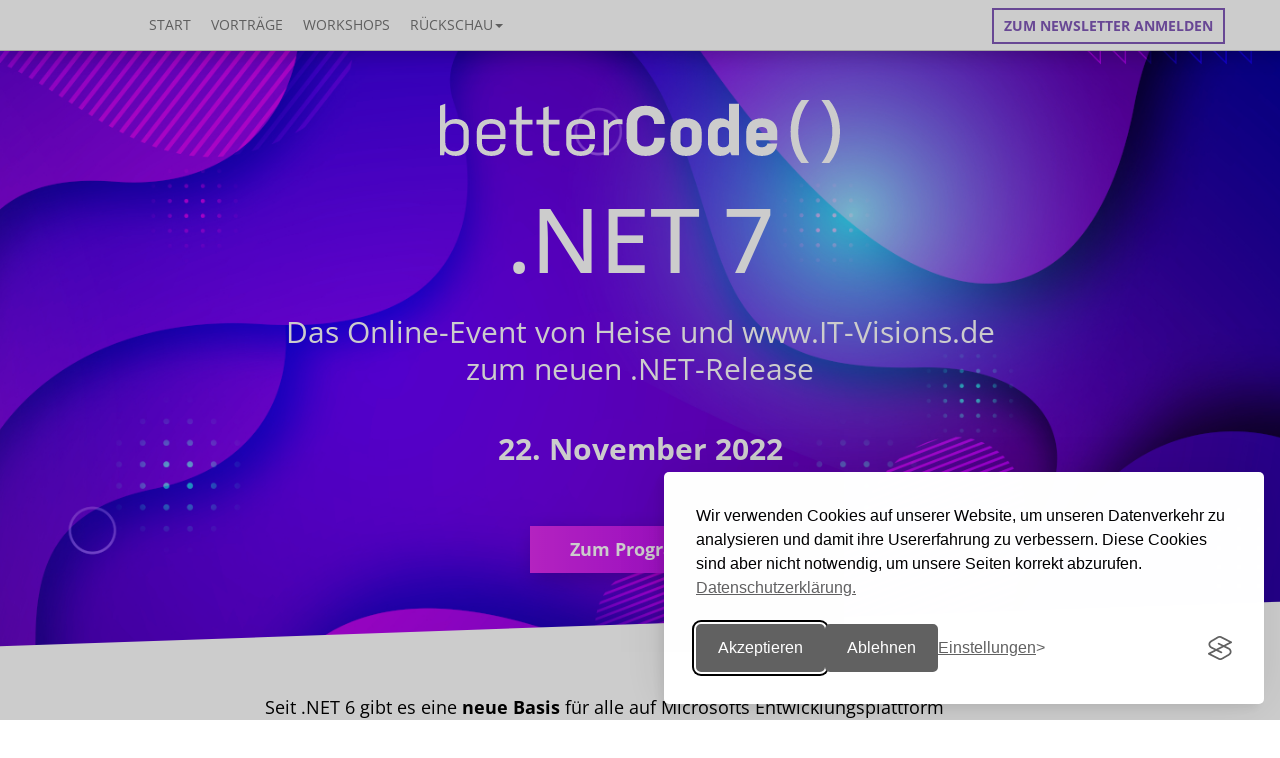

--- FILE ---
content_type: text/html; charset=UTF-8
request_url: https://net.bettercode.eu/2022/
body_size: 15152
content:

<!DOCTYPE html>
<html lang="de">
<head>
    <meta charset="utf-8">
    <title>betterCode() .NET 7</title>
    <meta content="width=device-width, initial-scale=1, user-scalable=yes" name="viewport">
    <meta name="description" content="Die betterCode .NET 7 gibt einen Überblick zu .NET 7, den Aktualisierungen im .NET-Ökosystem und klärt die Frage wie und wann eine Migration sinnvoll ist.">
    <meta name="robots" content="index,follow">
	<meta name="author" content="heise Developer https://heise.de/developer - dpunkt.verlag https://dpunkt.de">
    <link rel="shortcut icon" href="img/favicons/favicon.ico?v=26" type="image/x-icon">
	<!-- <link rel="stylesheet" href="common/css/font-awesome/css/font-awesome.min.css"> -->
	<link href="/common/css/fontawesome6/css/fontawesome.css" rel="stylesheet">
	<link href="/common/css/fontawesome6/css/brands.css" rel="stylesheet">
	<link href="/common/css/fontawesome6/css/solid.css" rel="stylesheet">
<meta name="theme-color" content="#ffffff">
<link rel="apple-touch-icon-precomposed" sizes="57x57" href="img/favicons/apple-touch-icon-57x57.png" />
<link rel="apple-touch-icon-precomposed" sizes="114x114" href="img/favicons/apple-touch-icon-114x114.png" />
<link rel="apple-touch-icon-precomposed" sizes="72x72" href="img/favicons/apple-touch-icon-72x72.png" />
<link rel="apple-touch-icon-precomposed" sizes="144x144" href="img/favicons/apple-touch-icon-144x144.png" />
<link rel="apple-touch-icon-precomposed" sizes="60x60" href="img/favicons/apple-touch-icon-60x60.png" />
<link rel="apple-touch-icon-precomposed" sizes="120x120" href="img/favicons/apple-touch-icon-120x120.png" />
<link rel="apple-touch-icon-precomposed" sizes="76x76" href="img/favicons/apple-touch-icon-76x76.png" />
<link rel="apple-touch-icon-precomposed" sizes="152x152" href="img/favicons/apple-touch-icon-152x152.png" />
<link rel="icon" type="image/png" href="img/favicons/favicon-196x196.png" sizes="196x196" />
<link rel="icon" type="image/png" href="img/favicons/favicon-96x96.png" sizes="96x96" />
<link rel="icon" type="image/png" href="img/favicons/favicon-32x32.png" sizes="32x32" />
<link rel="icon" type="image/png" href="img/favicons/favicon-16x16.png" sizes="16x16" />
<link rel="icon" type="image/png" href="img/favicons/favicon-128.png" sizes="128x128" />
<meta name="application-name" content="&nbsp;"/>
<meta name="msapplication-TileColor" content="#FFFFFF" />
<meta name="msapplication-TileImage" content="img/favicons/mstile-144x144.png" />
<meta name="msapplication-square70x70logo" content="img/favicons/mstile-70x70.png" />
<meta name="msapplication-square150x150logo" content="img/favicons/mstile-150x150.png" />
<meta name="msapplication-wide310x150logo" content="img/favicons/mstile-310x150.png" />
<meta name="msapplication-square310x310logo" content="img/favicons/mstile-310x310.png" />	<link rel="stylesheet" href="/common/css/bootstrap.min.css">
    	<link rel="stylesheet" href="/common/css/style.css">
    	<link rel="stylesheet" href="css/custom.css">
    	<link rel="stylesheet" href="css/css4u.css">
    

<!-- aos animation css -->
<link href="https://unpkg.com/aos@2.3.1/dist/aos.css" rel="stylesheet">

<meta name="twitter:card" content="summary_large_image">
<meta name="twitter:site" content="@">
<meta name="twitter:creator" content="@">
<meta name="twitter:title" content="betterCode() .NET 7">
<meta name="twitter:description" content="Die betterCode .NET 7 gibt einen Überblick zu .NET 7, den Aktualisierungen im .NET-Ökosystem und klärt die Frage wie und wann eine Migration sinnvoll ist.">
<meta name="twitter:image" content="https://net.bettercode.eu/img/logos/logo_json.png?v33">

<meta property="og:title" content="betterCode() .NET 7" />
<meta property="og:description" content="Die betterCode .NET 7 gibt einen Überblick zu .NET 7, den Aktualisierungen im .NET-Ökosystem und klärt die Frage wie und wann eine Migration sinnvoll ist." />
<meta property="og:type" content="website" />
<meta property="og:image" content="https://net.bettercode.eu/img/logos/logo_json.png?v33" />
<meta property="og:url" content="https://net.bettercode.eu/" />
<meta property="og:author" content="Rheinwerk Verlag GmbH" />
<meta property="og:site_name" content="betterCode() .NET 2022" />
<meta property="og:locality" content="" />
<meta property="og:country-name" content="Germany" />

<script src="common/js/scratch_124.js"></script>
<script type="application/ld+json">
{
  "@context": "https://www.schema.org",
  "@type": "Event",
  "name": "betterCode() .NET 2022", 
  "eventStatus": "https://schema.org/EventScheduled",
  "url": "https://net.bettercode.eu",
  "description": "Die betterCode .NET 7 gibt einen Überblick zu .NET 7, den Aktualisierungen im .NET-Ökosystem und klärt die Frage wie und wann eine Migration sinnvoll ist.",
  "startDate": "2022-11-22T09:00+01:00",
  "endDate": "2022-11-22T17:00+01:00",

"eventAttendanceMode": "https://schema.org/OnlineEventAttendanceMode",
"location": {
	"@type": "VirtualLocation",
	"url": "https://net.bettercode.eu" 
},


"organizer": {
	"@type": "Corporation",
	"name": "dpunkt.verlag",
	"url": "https://dpunkt.de"
  },  
  "performer": {
    "@type": "PerformingGroup",
    "name": "dpunkt.verlag"
  }, 
  
  "image": [
		"https://net.bettercode.eu/img/logos/logo_json.png", 
		"https://net.bettercode.eu/img/slider/img1.jpg",
		"https://net.bettercode.eu/img/slider/img2.jpg",
		"https://net.bettercode.eu/img/slider/img3.jpg"
   ]   
}
</script>

    <script>
	var options = {};
    </script>

	<link rel="stylesheet" href="common/css/font-awesome/css/font-awesome.min.css">    
	<link href="common/css/fontawesome-free-5.15.4-web/css/all.css" rel="stylesheet">


<link rel="stylesheet" id="silktide-consent-manager-css" href="/common/css/silktide-consent-manager.css">
<script src="/common/js/silktide-consent-manager.js"></script>
<script>
silktideCookieBannerManager.updateCookieBannerConfig({
  background: {
    showBackground: true
  },
  cookieIcon: {
    position: "bottomLeft"
  },
  cookieTypes: [
    {
      id: "necessary",
      name: "Notwendig",
      description: "<p>Diese Cookies sind für das ordnungsgemäße Funktionieren der Website erforderlich und können nicht abgeschaltet werden. Sie helfen bei der Einstellung Ihrer Datenschutzeinstellungen.</p>",
      required: true,
      onAccept: function() {
        console.log('Add logic for the required Necessary here');
      }
    },
    {
      id: "analytical",
      name: "Analytisch / Tracking",
      description: "<p>Diese Cookies helfen uns, die Website zu verbessern, indem wir verfolgen, welche Seiten am beliebtesten sind und wie sich die Besucher auf der Website bewegen.</p>",
      required: false,
      onAccept: function() {
        gtag('consent', 'update', {
          analytics_storage: 'granted',
        });
        dataLayer.push({
          'event': 'consent_accepted_analytical',
        });
      },
      onReject: function() {
        gtag('consent', 'update', {
          analytics_storage: 'denied',
        });
      }
    },
    {
      id: "advertising",
      name: "Werbung",
      description: "<p>Diese Cookies bieten zusätzliche Funktionen und Personalisierung, um Ihr Erlebnis zu verbessern. Sie können von uns oder von Partnern, deren Dienste wir nutzen, gesetzt werden.</p>",
      required: false,
      onAccept: function() {
        gtag('consent', 'update', {
          ad_storage: 'granted',
          ad_user_data: 'granted',
          ad_personalization: 'granted',
        });
        dataLayer.push({
          'event': 'consent_accepted_advertising',
        });
      },
      onReject: function() {
        gtag('consent', 'update', {
          ad_storage: 'denied',
          ad_user_data: 'denied',
          ad_personalization: 'denied',
        });
      }
    }
  ],
  text: {
    banner: {
      description: "<p>Wir verwenden Cookies auf unserer Website, um unseren Datenverkehr zu analysieren und damit ihre Usererfahrung zu verbessern. Diese Cookies sind aber nicht notwendig, um unsere Seiten korrekt abzurufen.&nbsp;&nbsp;<a href=\"https://www.rheinwerk-verlag.de/datenschutz-veranstaltungen/\" target=\"_blank\">Datenschutzerklärung.</a></p>",
      acceptAllButtonText: "Akzeptieren",
      acceptAllButtonAccessibleLabel: "Akzeptieren",
      rejectNonEssentialButtonText: "Ablehnen",
      rejectNonEssentialButtonAccessibleLabel: "Ablehnen",
      preferencesButtonText: "Einstellungen",
      preferencesButtonAccessibleLabel: "Einstellungen &auml;ndern"
    },
    preferences: {
      title: "Einstellungen",
      description: "<p>Wir respektieren Ihr Recht auf Privatsphäre. Sie können sich dafür entscheiden, einige Arten von Cookies nicht zuzulassen. Ihre Cookie-Einstellungen gelten für unsere gesamte Website.</p>",
      creditLinkText: "&nbsp;",
      creditLinkAccessibleLabel: "&nbsp;"
    }
  }
});
</script>

 </head>

<body class="programm index minipage programcompact">

  <nav class="navbar navbar-default navbar-fixed-top" role="navigation">
      <div class="container">
        <div class="navbar-header">
          <button type="button" class="navbar-toggle collapsed" aria-label="Toggle Navigation" data-open="false" data-toggle="collapse" data-target="#navbar" aria-expanded="false" aria-controls="navbar">
            <span class="sr-only">Toggle navigation</span>
            <span class="icon-bar"></span>
            <span class="icon-bar"></span>
            <span class="icon-bar"></span>
            <span class="icon-bar"></span>
          </button>
		  <a class="navbar-brand" href="/"><img src="common/images/konferenzen/bcn_white.svg" alt="betterCode() .NET"></a>
</div>
<div id="navbar" class="navbar-collapse collapse ">
<ul class="nav navbar-nav">
<li class=""><a href="index.php">Start</a></li>
<li class=""><a href="index.php#programm">Vorträge</a></li>
<li class=""><a href="index.php#workshops">Workshops</a></li>
<!-- <li class=""><a href="tickets.php">Tickets</a></li> -->
<li class=""><a href="#" class="dropdown-toggle" data-toggle="dropdown" role="button" aria-haspopup="true" aria-expanded="true">Rückschau<span class="caret"></span></a>
  <ul class="dropdown-menu">	
	<li class=""><a href="/2020">bettercode .NET 5.0 2020</a></li>
	<li role="separator" class="divider"></li>
	<li class=""><a href="/2021">bettercode .NET 6.0 2021</a></li>
  </ul>
</li>

</ul><ul class="nav navbar-nav navbar-right"><li><a href="newsletter.php" class="btn btn-bordered callOut" 
		style="">Zum Newsletter anmelden</a></li></ul>		  
        </div><!--/.nav-collapse -->
      </div>
	  <div class="globalTopCallout" style="background-color:white; border-top: solid 1px #ccc"></div></nav>	<div class="globalTopCallout"></div>	


<!------------------------------- Header-Bereich mit Bild ------------------------------->

<header id="Header">
<div class="header-parallax" style="background-image: url('img/header/header_index.jpg');">  
    <div class="container"> 
        
	<div class="row visible-xs-block bg_grey" id="MobileInfoBoard">
      <div class="col-sm-12">
        <p class="text-center"><a href="newsletter.php">Zum Newsletter anmelden</a></p>
      </div>
    </div>	
        <div class="row">
          <div class="col-sm-10 col-sm-offset-1 bgdiagonimg">
              <center><img src="/common/images/konferenzen/bco_white.svg" style="width:400px;" class="img-responsive img-parallax"></center>
          </div>    

<!--

          <div class="col-sm-10 col-sm-offset-1">
            <h1 class="title-parallax text-center"></h1>
          </div>
-->

          <div class="col-sm-10 col-sm-offset-1">
            <h3 style="font-size:90px; color:white" class="subtitle-parallax text-center"><br />.NET 7</h3>
          </div>
          <div class="col-sm-10 col-sm-offset-1" >
            <div class="description-parallax text-center" style="color:white; margin:auto; font-size:30px; line-height:125%; text-align:center">Das Online-Event von Heise und www.IT-Visions.de
	 <br>zum neuen .NET-Release</div>
          </div>  
          <div class="col-sm-10 col-sm-offset-1">
            <div class="date-parallax text-center" style="color:white">22. November 2022</div>      
          </div>

		  <div class="row m-b-xl">
          <div class="col-sm-10 col-sm-offset-1" style="text-align:center">
		    <a href="#programm" class="btn btn-transition text-center" style="margin:auto;">Zum Programm</a>
          </div>   
		  </div>
		<br>
        </div>       
</header>

<section class="bg_white haskonferenzDatum bgdiagon custompage1 m-b-xl">
  <div class="container bgdiagoncontent custompagex1">
    <div class="row">
      <div class="col-xs-12 col-sm-8 col-sm-offset-2">
<br />
		
<p>Seit .NET 6 gibt es eine <strong>neue Basis</strong> für alle auf Microsofts Entwicklungsplattform aufbauenden Programme. 
Ob <strong>Desktop-Applikationen</strong> mit Windows Forms und WPF, <strong>Webanwendungen</strong> mit ASP.NET, <strong>mobile Apps</strong> mit Universal Windows 
Platform und .NET MAUI oder <strong>Unity-Spiele</strong> – alle müssen das <em>neue</em> .NET als zentralen Baukasten nutzen, um für die Zukunft 
gewappnet zu sein. Das gilt auch für den im November erscheinenden <strong>Nachfolger .NET 7.</strong>
</p>

<p>Die von Heise und www.IT-Visions.de präsentierte Online-Konferenz bietet das Rüstzeug, 
sich einen <strong>grundlegenden Überblick zu .NET 7</strong> zu verschaffen und abwägen zu können, ob sich der Wechsel schon 
jetzt lohnt oder ob man lieber auf das nächste LTS-Release wartet.
</p>

		  <div class="row m-b-lg">
          <div class="col-sm-10 col-sm-offset-1" style="text-align:center">
		    <a href="#programm" class="btn btn-transition text-center" style="margin:auto;">Zum Programm</a>
          </div>   
		  </div>
     </div>
    </div>
  </div>
</section>		  
		  

<section class="bg_grey haskonferenzDatum bgdiagon custompage1">
  <div class="container bgdiagoncontent custompagex1">
    <div class="row">
      <div class="col-xs-12 col-sm-8 col-sm-offset-2">
<p style="font-size:20px;"><strong>Das können Sie lernen:</strong></p>
          <ul class="checkbox_bullets">
<li>Die <strong>Neuerungen von .NET 7</strong>: SDK, Runtime und Basisklassen</li>
<li>Lesbareren stabileren Code mit <strong>C# 11</strong></li>
<li>Alle Neuerungen von <strong>ASP.NET Core 7.0</strong> und <strong>Blazor 7.0</strong></li>
<li>Neues beim OR-Mapping mit Entity Framework Core 7.0</strong></li>
<li>Das hat sich mit <strong>Windows Forms 7.0</strong>, <strong>WPF 7.0</strong> und <strong>WinUI 3</strong> verändert</li>
<li><strong>Cross-Plattform mit MAUI</strong></li>
<li><strong>Ausblick auf .NET 8</strong></li>
          </ul>
      </div>
    </div>
  </div>
</section>		  
		  

<section class="bg_white teamprofiles bgdiagon dark-bg">
<div class="speaker-parallax" style="background-image: url('img/header/header_index.jpg');">     
    <div class="container bgdiagoncontent">
        <div class="row">
            <div class="col-xs-12 col-sm-8 col-sm-offset-2">

                <div id="tprofiles" class=" owl-carousel owl-theme p-t-l m-t-xl">
				
				
				

		<div class="item profile-card">
		<a href="lecture.php?id=15370&source=0">
		<img src="/common/images/numbers/15370_1.jpg"
		alt="Dr. Holger  Schwichtenberg " 
		title="Dr. Holger  Schwichtenberg " 
		class="img-circle profile-image">
		</a>
		<p class="profile-name"><a href="lecture.php?id=15370&source=0">Dr. Holger  <strong>Schwichtenberg </strong></a></p>
		<p class="profile-title-card">IT-Visions.de | MAXIMAGO</p>
		</div>
		<div class="item profile-card">
		<a href="lecture.php?id=15371&source=0">
		<img src="/common/images/numbers/15371_1.jpg"
		alt="Rainer Stropek" 
		title="Rainer Stropek" 
		class="img-circle profile-image">
		</a>
		<p class="profile-name"><a href="lecture.php?id=15371&source=0">Rainer <strong>Stropek</strong></a></p>
		<p class="profile-title-card">software architects | IT-Visions.at</p>
		</div>
		<div class="item profile-card">
		<a href="lecture.php?id=15373&source=0">
		<img src="/common/images/numbers/15373_1.jpg"
		alt="Christian  Wenz " 
		title="Christian  Wenz " 
		class="img-circle profile-image">
		</a>
		<p class="profile-name"><a href="lecture.php?id=15373&source=0">Christian  <strong>Wenz </strong></a></p>
		<p class="profile-title-card">Arrabiata Solutions</p>
		</div>
		<div class="item profile-card">
		<a href="lecture.php?id=15375&source=0">
		<img src="/common/images/numbers/15375_1.jpg"
		alt="Thomas Claudius  Huber" 
		title="Thomas Claudius  Huber" 
		class="img-circle profile-image">
		</a>
		<p class="profile-name"><a href="lecture.php?id=15375&source=0">Thomas Claudius  <strong>Huber</strong></a></p>
		<p class="profile-title-card">Trivadis</p>
		</div>
		<div class="item profile-card">
		<a href="lecture.php?id=15376&source=0">
		<img src="/common/images/numbers/15376_1.jpg"
		alt="André  Krämer " 
		title="André  Krämer " 
		class="img-circle profile-image">
		</a>
		<p class="profile-name"><a href="lecture.php?id=15376&source=0">André  <strong>Krämer </strong></a></p>
		<p class="profile-title-card">Quality Bytes | IT-Visions.de </p>
		</div>  				
					
                </div>
            </div>
        </div>
    </div>    

    </div>   


	
</section>



<!------------------------------- Section für das Programm ------------------------------->



<!-- Hintergrundfarbe wählen: bg_white, bg_grey, bg_colour -->
<section class="bg_white bgdiagon">
  <div class="container bgdiagoncontent">
<a name="programm">&nbsp;</a>
    <div class="row">
      <div class="col-xs-12 col-sm-8 col-sm-offset-2"><h2>
<a href="?pdf=save" target="_blank" class="pull-right downloadpdf btn btn-labeled btn-sponsoren"><span class="btn-label"><i class="far fa-file-pdf"></i></span> Programm als PDF</a>&nbsp;</h2>	  	  

<!--	lecture_cell_nice verwenden: Vortrags-ID, Zellenbreite 1-12, Speaker-Thumbnail -->
<!--	 Aktuelle Sessions und Zeiten eintragen -->




    <div class="row slots row-eq-height ">
      <div class="col-sm-12 col-md-12">
	  
	  <hr class="light" style="border-top: solid 1px #ccc !important;">
	  
        <h3>Online-Konferenz, 22. November</h3>		
		
      </div>      
    </div>    
    <div class="row slots row-eq-height m-t-lg">
      <div class="col-sm-12 col-md-3 vcenter">
        <p class="time"><i class="far fa-clock"></i>09:00 - 09:15</p>
      </div>
      <div class="col-sm-12 col-md-9 vcenter">      
        <p class="alleraume compactview">Begrüßung</p>  
      </div>       
    </div>   
    <div class="row slots row-eq-height ">
      <div class="col-sm-12 col-md-3 vcenter">
        <p class="time"><i class="far fa-clock"></i>09:15 - 10:00</p>
      </div>
	<a class="anchor_position" name="id15370"></a>
	<div class="session15370 col-xs-12 col-md-9"><div class="row">
		  <div class="session15370 col-xs-12 col-md-2 speaker text-center"><img src="common/images/numbers/15370_1.jpg" class="speaker_image" aria-label="Session 15370_1" style="border:solid 1px #ccc;"></div>
		  <div class="col-xs-12 col-md-10"><div class="slot raum1" data-href="veranstaltung-15370-se-0-.net-7.0-im-ueberblick-neuigkeiten-fuer-sdk-runtime-und-basisklassen.html">
			<div class="title"><p>				
			<a href="veranstaltung-15370-se-0-.net-7.0-im-ueberblick-neuigkeiten-fuer-sdk-runtime-und-basisklassen.html" class="eventlink">.NET 7.0 im Überblick: Neuigkeiten für SDK, Runtime und Basisklassen</a></p></p></div>
	  <div class="meta">
	<p class="author">Dr. Holger  Schwichtenberg <br /> &nbsp; <span class="company">IT-Visions.de | MAXIMAGO</span></p></div>
		</div></div>
		</div>				
	  </div>
	</div>   
    <div class="row slots row-eq-height ">
      <div class="col-sm-12 col-md-3 vcenter">
        <p class="time"><i class="far fa-clock"></i>10:15 - 11:00</p>
      </div>
	<a class="anchor_position" name="id15371"></a>
	<div class="session15371 col-xs-12 col-md-9"><div class="row">
		  <div class="session15371 col-xs-12 col-md-2 speaker text-center"><img src="common/images/numbers/15371_1.jpg" class="speaker_image" aria-label="Session 15371_1" style="border:solid 1px #ccc;"></div>
		  <div class="col-xs-12 col-md-10"><div class="slot raum1" data-href="veranstaltung-15371-se-0-neuigkeiten-in-c-11.0.html">
			<div class="title"><p>				
			<a href="veranstaltung-15371-se-0-neuigkeiten-in-c-11.0.html" class="eventlink">Neuigkeiten in C# 11.0</a></p></p></div>
	  <div class="meta">
	<p class="author">Rainer Stropek<br /> &nbsp; <span class="company">software architects | IT-Visions.at</span></p></div>
		</div></div>
		</div>				
	  </div>
	</div>   
    <div class="row slots row-eq-height ">
      <div class="col-sm-12 col-md-3 vcenter">
        <p class="time"><i class="far fa-clock"></i>11:15 - 12:00</p>
      </div>
	<a class="anchor_position" name="id15373"></a>
	<div class="session15373 col-xs-12 col-md-9"><div class="row">
		  <div class="session15373 col-xs-12 col-md-2 speaker text-center"><img src="common/images/numbers/15373_1.jpg" class="speaker_image" aria-label="Session 15373_1" style="border:solid 1px #ccc;"></div>
		  <div class="col-xs-12 col-md-10"><div class="slot raum1" data-href="veranstaltung-15373-se-0-neuigkeiten-fuer-web-entwickler-in-asp.net-core-7.0-und-blazor-7.0.html">
			<div class="title"><p>				
			<a href="veranstaltung-15373-se-0-neuigkeiten-fuer-web-entwickler-in-asp.net-core-7.0-und-blazor-7.0.html" class="eventlink">Neuigkeiten für Web-Entwickler in ASP.NET Core 7.0 und Blazor 7.0</a></p></p></div>
	  <div class="meta">
	<p class="author">Christian  Wenz <br /> &nbsp; <span class="company">Arrabiata Solutions</span></p></div>
		</div></div>
		</div>				
	  </div>
	</div>   
    <div class="row slots row-eq-height ">
      <div class="col-sm-12 col-md-3 vcenter">
        <p class="time"><i class="far fa-clock"></i>12:15 - 13:00</p>
      </div>
	<a class="anchor_position" name="id15374"></a>
	<div class="session15374 col-xs-12 col-md-9"><div class="row">
		  <div class="session15374 col-xs-12 col-md-2 speaker text-center"><img src="common/images/numbers/15374_1.jpg" class="speaker_image" aria-label="Session 15374_1" style="border:solid 1px #ccc;"></div>
		  <div class="col-xs-12 col-md-10"><div class="slot raum1" data-href="veranstaltung-15374-se-0-neuigkeiten-beim-or-mapping-mit-entity-framework-core-7.0.html">
			<div class="title"><p>				
			<a href="veranstaltung-15374-se-0-neuigkeiten-beim-or-mapping-mit-entity-framework-core-7.0.html" class="eventlink">Neuigkeiten beim OR-Mapping mit Entity Framework Core 7.0</a></p></p></div>
	  <div class="meta">
	<p class="author">Dr. Holger Schwichtenberg<br /> &nbsp; <span class="company">IT-Visions.de | MAXIMAGO</span></p></div>
		</div></div>
		</div>				
	  </div>
	</div>    
    <div class="row slots row-eq-height ">
      <div class="col-sm-12 col-md-3 vcenter">
        <p class="time"><i class="far fa-clock"></i>13:00 - 14:00</p>
      </div>           
      <div class="col-sm-12 col-md-9 vcenter">        
        <p class="alleraume">Mittagspause</p>  
      </div>        
    </div>    
    <div class="row slots row-eq-height ">
      <div class="col-sm-12 col-md-3 vcenter">
        <p class="time"><i class="far fa-clock"></i>14:00 - 14:45</p>
      </div>
	<a class="anchor_position" name="id15375"></a>
	<div class="session15375 col-xs-12 col-md-9"><div class="row">
		  <div class="session15375 col-xs-12 col-md-2 speaker text-center"><img src="common/images/numbers/15375_1.jpg" class="speaker_image" aria-label="Session 15375_1" style="border:solid 1px #ccc;"></div>
		  <div class="col-xs-12 col-md-10"><div class="slot raum1" data-href="veranstaltung-15375-se-0-neuigkeiten-fuer-windows-entwickler-windows-forms-7.0-wpf-7.0-winui-3.html">
			<div class="title"><p>				
			<a href="veranstaltung-15375-se-0-neuigkeiten-fuer-windows-entwickler-windows-forms-7.0-wpf-7.0-winui-3.html" class="eventlink">Neuigkeiten für Windows-Entwickler: Windows Forms 7.0, WPF 7.0, WinUI 3</a></p></p></div>
	  <div class="meta">
	<p class="author">Thomas Claudius  Huber<br /> &nbsp; <span class="company">Trivadis</span></p></div>
		</div></div>
		</div>				
	  </div>
	</div>    
    <div class="row slots row-eq-height ">
      <div class="col-sm-12 col-md-3 vcenter">
        <p class="time"><i class="far fa-clock"></i>15:00 - 15:45</p>
      </div>
	<a class="anchor_position" name="id15376"></a>
	<div class="session15376 col-xs-12 col-md-9"><div class="row">
		  <div class="session15376 col-xs-12 col-md-2 speaker text-center"><img src="common/images/numbers/15376_1.jpg" class="speaker_image" aria-label="Session 15376_1" style="border:solid 1px #ccc;"></div>
		  <div class="col-xs-12 col-md-10"><div class="slot raum1" data-href="veranstaltung-15376-se-0-cross-plattform-mit-.net-multi-platform-app-ui-maui.html">
			<div class="title"><p>				
			<a href="veranstaltung-15376-se-0-cross-plattform-mit-.net-multi-platform-app-ui-maui.html" class="eventlink">Cross-Plattform mit .NET Multi-Platform App UI (MAUI) </a></p></p></div>
	  <div class="meta">
	<p class="author">André  Krämer <br /> &nbsp; <span class="company">Quality Bytes | IT-Visions.de </span></p></div>
		</div></div>
		</div>				
	  </div>
	</div>    
    <div class="row slots row-eq-height ">
      <div class="col-sm-12 col-md-3 vcenter">
        <p class="time"><i class="far fa-clock"></i>16:00 - 16:45</p>
      </div>
	<a class="anchor_position" name="id15377"></a>
	<div class="session15377 col-xs-12 col-md-9"><div class="row">
		  <div class="session15377 col-xs-12 col-md-2 speaker text-center"><img src="common/images/numbers/15377_1.jpg" class="speaker_image" aria-label="Session 15377_1" style="border:solid 1px #ccc;"></div>
		  <div class="col-xs-12 col-md-10"><div class="slot raum1" data-href="veranstaltung-15377-se-0-frage--diskussionsrunde-zu-.net-7.0.html">
			<div class="title"><p>				
			<a href="veranstaltung-15377-se-0-frage--diskussionsrunde-zu-.net-7.0.html" class="eventlink">Frage-/Diskussionsrunde zu .NET 7.0</a></p></p></div>
	  <div class="meta">
	<p class="author">Moderation: Alexander Neumann<br /> &nbsp; <span class="company">heise Academy</span></p></div>
		</div></div>
		</div>				
	  </div>
	</div>    
    <div class="row slots row-eq-height ">
      <div class="col-sm-12 col-md-3 vcenter">
        <p class="time"><i class="far fa-clock"></i>16:45 - 17:15</p>
      </div>
	<a class="anchor_position" name="id15378"></a>
	<div class="session15378 col-xs-12 col-md-9"><div class="row">
		  <div class="session15378 col-xs-12 col-md-2 speaker text-center"><img src="common/images/numbers/15378_1.jpg" class="speaker_image" aria-label="Session 15378_1" style="border:solid 1px #ccc;"></div>
		  <div class="col-xs-12 col-md-10"><div class="slot raum1" data-href="veranstaltung-15378-se-0-ausblick-auf-die-naechste-version-von-c.html">
			<div class="title"><p>				
			<a href="veranstaltung-15378-se-0-ausblick-auf-die-naechste-version-von-c.html" class="eventlink">Ausblick auf die nächste Version von C#</a></p></p></div>
	  <div class="meta">
	<p class="author">Rainer Stropek <br /> &nbsp; <span class="company">software architects | IT-Visions.at </span></p></div>
		</div></div>
		</div>				
	  </div>
	</div>
<br /><hr class="light" style="border-top: solid 1px #ccc !important;">

    <div class="row slots row-eq-height ">
      <div class="col-sm-12 col-md-12">
	  
	  <a name="workshops">&nbsp;</a>
        <h3>Workshop, 23. November</h3>		
      </div>      
    </div>   
    <div class="row slots row-eq-height ">
      <div class="col-sm-12 col-md-3 vcenter">
        <p class="time"><i class="far fa-clock"></i>09:00 - 16:00</p>
      </div>
	<a class="anchor_position" name="id15379"></a>
	<div class="session15379 col-xs-12 col-md-9"><div class="row">
		  <div class="session15379 col-xs-12 col-md-2 speaker text-center"><img src="common/images/numbers/15379_1.jpg" class="speaker_image" aria-label="Session 15379_1" style="border:solid 1px #ccc;"></div>
		  <div class="col-xs-12 col-md-10"><div class="slot raum1" data-href="veranstaltung-15379-se-0-praxisworkshop-c11--die-aktuellen-entwicklungen-anhand-vieler-codebeispiele-kennenlernen.html">
			<div class="title"><p>				
			<a href="veranstaltung-15379-se-0-praxisworkshop-c11--die-aktuellen-entwicklungen-anhand-vieler-codebeispiele-kennenlernen.html" class="eventlink">Praxisworkshop C#11 – die aktuellen Entwicklungen anhand vieler Codebeispiele kennenlernen</a></p></p></div>
	  <div class="meta">
	<p class="author">Rainer  Stropek<br /> &nbsp; <span class="company">software architects | IT-Visions.at</span></p></div>
		</div></div>
		</div>				
	  </div>
	</div>
<br /><hr class="light" style="border-top: solid 1px #ccc !important;">

    <div class="row slots row-eq-height ">
      <div class="col-sm-12 col-md-12">
	  
	  
        <h3>Workshop, 24. November</h3>		
      </div>      
    </div>   
    <div class="row slots row-eq-height ">
      <div class="col-sm-12 col-md-3 vcenter">
        <p class="time"><i class="far fa-clock"></i>09:00 - 16:00</p>
      </div>
	<a class="anchor_position" name="id15380"></a>
	<div class="session15380 col-xs-12 col-md-9"><div class="row">
		  <div class="session15380 col-xs-12 col-md-2 speaker text-center"><img src="common/images/numbers/15380_1.jpg" class="speaker_image" aria-label="Session 15380_1" style="border:solid 1px #ccc;"></div>
		  <div class="col-xs-12 col-md-10"><div class="slot raum1" data-href="veranstaltung-15380-se-0-eine-cross-plattform-app-an-einem-tag-mit-.net-maui-entwickeln.html">
			<div class="title"><p>				
			<a href="veranstaltung-15380-se-0-eine-cross-plattform-app-an-einem-tag-mit-.net-maui-entwickeln.html" class="eventlink">Eine Cross-Plattform-App an einem Tag mit .NET MAUI entwickeln</a></p></p></div>
	  <div class="meta">
	<p class="author">André Krämer<br /> &nbsp; <span class="company">Quality Bytes | IT-Visions.de</span></p></div>
		</div></div>
		</div>				
	  </div>
	</div>
<br /><hr class="light" style="border-top: solid 1px #ccc !important;">

    <div class="row slots row-eq-height ">
      <div class="col-sm-12 col-md-12">
	  
	  
        <h3>Workshop, 29. November</h3>		
      </div>      
    </div>   
    <div class="row slots row-eq-height ">
      <div class="col-sm-12 col-md-3 vcenter">
        <p class="time"><i class="far fa-clock"></i>09:00 - 16:00</p>
      </div>
	<a class="anchor_position" name="id15381"></a>
	<div class="session15381 col-xs-12 col-md-9"><div class="row">
		  <div class="session15381 col-xs-12 col-md-2 speaker text-center"><img src="common/images/numbers/15381_1.jpg" class="speaker_image" aria-label="Session 15381_1" style="border:solid 1px #ccc;"></div>
		  <div class="col-xs-12 col-md-10"><div class="slot raum1" data-href="veranstaltung-15381-se-0-moderner-datenzugriff-mit-entity-framework-core-7.0.html">
			<div class="title"><p>				
			<a href="veranstaltung-15381-se-0-moderner-datenzugriff-mit-entity-framework-core-7.0.html" class="eventlink">Moderner Datenzugriff mit Entity Framework Core 7.0</a></p></p></div>
	  <div class="meta">
	<p class="author">Dr. Holger Schwichtenberg<br /> &nbsp; <span class="company">IT-Visions.de | MAXIMAGO</span></p></div>
		</div></div>
		</div>				
	  </div>
	</div>
<br /><hr class="light" style="border-top: solid 1px #ccc !important;">

    <div class="row slots row-eq-height ">
      <div class="col-sm-12 col-md-12">
	  
	  
        <h3>Workshop, 1. Dezember</h3>		
      </div>      
    </div>   
    <div class="row slots row-eq-height ">
      <div class="col-sm-12 col-md-3 vcenter">
        <p class="time"><i class="far fa-clock"></i>09:00 - 16:00</p>
      </div>
	<a class="anchor_position" name="id15382"></a>
	<div class="session15382 col-xs-12 col-md-9"><div class="row">
		  <div class="session15382 col-xs-12 col-md-2 speaker text-center"><img src="common/images/numbers/15382_1.jpg" class="speaker_image" aria-label="Session 15382_1" style="border:solid 1px #ccc;"></div>
		  <div class="col-xs-12 col-md-10"><div class="slot raum1" data-href="veranstaltung-15382-se-0-single-page-web--und-hybrid-apps-entwickeln-mit-blazor-7.0.html">
			<div class="title"><p>				
			<a href="veranstaltung-15382-se-0-single-page-web--und-hybrid-apps-entwickeln-mit-blazor-7.0.html" class="eventlink">Single-Page-Web- und Hybrid-Apps entwickeln mit Blazor 7.0</a></p></p></div>
	  <div class="meta">
	<p class="author">Dr. Holger Schwichtenberg <br /> &nbsp; <span class="company">IT-Visions.de | MAXIMAGO</span></p></div>
		</div></div>
		</div>				
	  </div>
	</div>
<br /><hr class="light" style="border-top: solid 1px #ccc !important;">

    <div class="row slots backtotop">
      <div class="col-sm-12 col-md-12">
<a href="#internalnav"><i class="fas fa-angle-double-up"></i> nach oben</a>
      </div>
    </div>	 
  
 <!-- Ticket-Button  ausgeblendet
<div class="row m-b-xl">
          <div class="col-sm-10 col-sm-offset-1" style="text-align:center">
		  <p>&nbsp;</p>
              <a href="tickets.php" class="btn btn-transition text-center" style="margin:auto;">Jetzt Tickets sichern</a>
          </div>   
</div>
  -->
  
</section>

<section class="bg_grey haskonferenzDatum bgdiagon custompage1">
  <div class="container bgdiagoncontent custompagex1">
    <!-- <div class="row">
      <div class="col-xs-12 col-sm-6 col-sm-offset-3">
        <div class="konferenzDatum">
          <p><strong>Online</strong><span class="pull-right">16. Juni 2020</span></p>
        </div>
      </div>
    </div>
    -->
    <div class="row">
      <div class="col-xs-12 col-sm-8 col-sm-offset-2">
		
<p style="font-size:20px;"><strong>Das bietet die Online-Konferenz:</strong></p>
          <ul class="checkbox_bullets">
<li>Wissen aneignen, <strong>einfach und sicher</strong> von Zuhause oder aus dem Büro</li>
<li><strong>Alles per Browser</strong>, keine Installation von sonstiger Software nötig</li>
<li><strong>Fragerunden per Chat und Video</strong> mit den Referentinnen und Referenten</li>
<li><strong>Wissensaustausch</strong> mit Teilnehmerinnen und Teilnehmern per Chat oder Video</li>
<li>Im Nachgang <strong>alle Vorträge als Videos</strong> und alle Präsentationen</li>
          </ul>
      </div>
    </div>
  </div>
</section>


<!-- 
<section class="bg_grey" id="SponsorenSection" style="padding-bottom:10px;">
  <div class="container">
    <div class="row">
      <div class="col-xs-12">
        <h2>Gold-Sponsor</h2>
      </div>
    </div>	
    <div class="row">
      <div class="col-xs-12 pull-center">
       <a href="sponsoren.php?source=0#adesso"><img src="common/images/sponsoren/adesso.svg" class="img-responsive" 
	   alt="codecentric" title="codecentric" 
		style="width:280px;"></a>
      </div>
    </div>	
	<hr class="light">	  
        <h2>Silber-Sponsor</h2>
      </div>
    </div>	
    <div class="row">
      <div class="col-xs-12 pull-center">
       <a href="sponsoren.php?source=0#esolutions"><img src="common/images/sponsoren/esolutions.svg" class="img-responsive" 
	   alt="esolutions" title="esolutions" 
		style="width:240px;"></a>
      </div>
    </div>	
	<hr class="light">
    <div class="row">
      <div class="col-xs-12">
        <h2>Bronze-Sponsoren</h2>
      </div>
    </div>	
    <div class="row">
      <div class="col-xs-6 pull-center">
       <a href="sponsoren.php?source=0#iso"><img src="common/images/sponsoren/iso-gruppe.svg" class="img-responsive" 
	   alt="ISO-Gruppe" title="ISO-Gruppe" 
		style="width:220px;"></a>
      </div>
      <div class="col-xs-6 pull-center">
       <a href="sponsoren.php?source=0#nuernberger"><img src="common/images/sponsoren/nuernberger.svg" class="img-responsive" 
	   alt="Nürnberger Versicherungen" title="Nürnberger Versicherungen" 
		style="width:250px;"></a>
      </div>	  
    </div>	
	
	
      <hr class="dark">
    <div class="row">
      <div class="col-xs-12 pull-center">
        <a href="sponsoring.php" class="btn btn-sponsoren">JETZT SPONSOR WERDEN</a>
      </div>
    </div>
  </div>

</section>
-->

<section class="bg_white bgdiagon custompage2" id="NewsletterSection">

    <div class="container-fluid bg_left_bottom bgdiagoncontent custompagex2">
    <div class="row bg_right_center">  <div class="container">
      <div class="row">

      
      <div class="col-xs-12 col-sm-6 col-sm-offset-3 text-center">
          <h2>betterCode-Newsletter</h2>
          <p>Du möchtest über  die  betterCode() .NET und weitere unserer betterCode()-Events auf dem Laufenden gehalten werden?</p>
          <p>&nbsp;</p>     
          <p><a href="" class="btn btn-transition" data-toggle="modal" data-target="#NewsletterModal">Anmelden</a></p>
      <br />
      </div>

    
        </div>
      </div>
    </div>
      
  </div><!-- /.container -->
</section>

<!-- Modal -->

<div class="modal fade" id="NewsletterModal" tabindex="-1" role="dialog">
  <div class="modal-dialog" role="document">
    <div class="modal-content">
      <div class="modal-header">
        <button type="button" class="close" data-dismiss="modal" aria-label="Close"><span aria-hidden="true">&times;</span></button>
      </div>
      <div class="modal-body">
          <div class="container-fuild">
            <div class="row row-eq-height">
              <div class="col-xs-2 hidden-xs col-sm-2">&nbsp;<br></div>
              <div class="col-xs-12 col-sm-8">
                <h4>betterCode-Newsletter</h4>
                <p>Du möchtest über  die  betterCode() .NET und weitere unserer betterCode()-Events auf dem Laufenden gehalten werden? Dann trage einfach Deine E-Mail-Adresse in das Feld ein, das aufklappt, wenn Du die Einwilligung unten gibst:</p>
              </div>
            </div>
            <div class="row ">
              <div class="col-xs-2 hidden-xs col-sm-2">&nbsp;<br></div>
              <div class="col-xs-12 col-sm-8">
			  
<div>
	<div>	
	
		<div class="checkbox-column" style="float: left; width: 5%;">
			<input name="itnews" type="checkbox" class="field text fn enableSaveForm" value="yes" style="margin: 5px 0 0 0;">
		</div>
<p>Ich willige ein, dass mich die Rheinwerk Verlag GmbH  und die Heise Medien GmbH & Co. KG über  die  betterCode() .NET und weitere betterCode()-Veranstaltungen informiert. Meine Daten werden ausschließlich zu diesem Zweck genutzt. Eine Weitergabe an Dritte erfolgt nicht. (Deine E-Mail-Adresse wird an unseren Newsletter-Dienstleister Inxmail weitergegeben (<a href ="https://www.inxmail.de/datenschutz" target="_blank">https://www.inxmail.de/datenschutz</a>). 
Inxmail verwendet Deine Daten ausschließlich zu dem hier angegebenen Zweck. Eine Weitergabe der Daten erfolgt auch hier nicht.)</p> 
<p> Ich kann die Einwilligung jederzeit an <a href="mailto:events@dpunkt.de">events@dpunkt.de</a>, 
per Brief an Rheinwerk Verlag GmbH, Wieblinger Weg 17, 69123 Heidelberg oder durch Nutzung des in den E-Mails enthaltenen Abmeldelinks widerrufen. 
Es gilt die <a href="https://www.rheinwerk-verlag.de/datenschutz-veranstaltungen/" target="_blank">Datenschutzerklärung der Rheinwerk Verlag GmbH</a>.</p>		<div class="label-column light" style="float: left; width: 95%;">

<br /><br />
		
		</div>
	</div>		
</div>	

<script src='https://www.hCaptcha.com/1/api.js' async defer></script>

<div class="formscript" style="display: none;">
<form class="row custom-form " action="common/newsletter_pass.php" method="post">

<input type="hidden" name="INXMAIL_SUBSCRIPTION" value="betterCode-Newsletter"/>
<input type="hidden" name="INXMAIL_HTTP_REDIRECT" value="https://net.bettercode.eu/newsletter_process.php?nlAction=bestaetigungNoetig"/>
<input type="hidden" name="INXMAIL_HTTP_REDIRECT_ERROR" value="https://net.bettercode.eu/newsletter_process.php?nlAction=anmeldungFehler"/>
<input type="hidden" name="INXMAIL_CHARSET" value="UTF-8"/>

<br />

     
                   <div class="col-xs-12 text-center">
				  <span class="form-group has-float-label">
				  <input type="text" name="email" id="email" 
				  class="form-control" placeholder="E-Mail-Adresse (Pflichtfeld)" required>
				  <label for="email">E-Mail-Adresse (Pflichtfeld)</label></span>
                   

<div class="h-captcha m-t-lg m-b-lg" data-sitekey="a158db88-da73-4588-af9d-63c2a7cb7906"></div>

<input type="submit" class="btn btn-transition pull-center w-50" value="Anmelden" name="Submit">




				  </div>
        </form>
		
</div> 




<br />		   	
              </div>
            </div>
          </div>
      </div>
    </div>
  </div>
</div><footer id="Footer">
	<div class="container">
		<div class="row">
		    <div class="clearfix"></div>
			<div class="col-xs-12 col-md-3">
					<h5>Social</h5>
				 <p class="btn-group">
					<a href="https://twitter.com/bettercodeconf" target="_blank" class="btn btn-white"><span class="icons8 icons8-twitter"></span></a>
					<a href="https://twitter.com/hashtag/bettercodeconf" target="_blank" class="btn btn-white"><span class="icons8 icons8-hashtag"></span></a>
				</p> 
			</div>
			<div class="col-xs-12 col-md-9">
				<h5>Weitere Konferenzen</h5>
				<p class="btn-group btn-group-konferenzen">
					<a href="https://www.herbstcampus.de/" target="_blank" class="btn btn-white">Herbstcampus</a>
					<a href="https://www.heise-devsec.de" target="_blank" class="btn btn-white">heise devSec</a>
					<a href="https://www.heise.de/developer/Die-Entwicklerkonferenzen-der-Heise-Medien-2725968.html" target="_blank" class="btn btn-white">Alle unsere Konferenzen</a>
				</p>
			</div>

		</div>
		<div class="row">
			<div class="col-xs-12 col-sm-4">
				<h5>Kontakt</h5>
				<p>
					<a href="team.php?source=0">» Team</a><br>				
					<a href="mailto:events@dpunkt.de?subject=betterCode() NET">» events@dpunkt</a><br>
					<a href="tel:06221148315">» 06221 / 14 83-15</a><br>
					<a href="faq.php?source=0">» FAQ</a>
				</p>
			</div>
			<div class="col-xs-12 col-sm-4">
				<h5>Mehr</h5>
				<p>
					<a href="code_of_conduct.php?source=0">» Code of Conduct</a>
					<!-- <br /><a href="cfp_compact.php?source=0">» Call for Proposals</a>				
					<br /><a href="sponsoring.php?source=0">» Sponsoring</a> -->
				</p>
			</div>
			<div class="col-xs-12 col-sm-4">
				<h5>Rechtliches</h5>
				<p>
					<a href="impressum.php?source=0">» Impressum & Bildnachweise</a><br />
					<a href="datenschutzerklaerung.php?source=0">» Datenschutzerklärung dpunkt.verlag</a><br \><a href="https://www.heise.de/Datenschutzerklaerung-der-Heise-Medien-GmbH-Co-KG-4860.html" target="_blank">&raquo; Datenschutzerkl&auml;rung Heise Medien</a><br />
					<a href="agb.php?source=0">» AGB Veranstaltungen</a>
				</p>
			</div>
		</div>
	</div>
	<div class="bg_white">
		<div class="container">
			<div class="row row-eq-height">
				<div class="col-xs-12 col-md-2 vcenter pull-center">
					<h5 class="logos">Kooperationspartner:</h5>
				</div>
				<div class="col-xs-12 col-md-2 vcenter pull-center">
					<a href="https://www.it-visions.de/" target="_blank" rel="nofollow"><img src="img/logos/it-visions.svg" alt="IT Visions" title="IT Visions" 
					style="width:90%" class="img-responsive"></a>
				</div>	
				<div class="col-xs-12 col-md-2 vcenter pull-center">
					<h5 class="logos">Veranstalter:</h5>
				</div>				
				<div class="col-xs-12 col-md-2 vcenter pull-center">
					<a href="https://www.heise.de/developer" target="_blank" rel="nofollow" alt="heise Developer" title="heise Developer"><svg xmlns="http://www.w3.org/2000/svg" xml:space="preserve" width="190px" version="1.1" style="shape-rendering:geometricPrecision; text-rendering:geometricPrecision; image-rendering:optimizeQuality; fill-rule:evenodd; clip-rule:evenodd"
<svg xmlns="http://www.w3.org/2000/svg" xml:space="preserve" width="190px" version="1.1" style="shape-rendering:geometricPrecision; text-rendering:geometricPrecision; image-rendering:optimizeQuality; fill-rule:evenodd; clip-rule:evenodd"
viewBox="0 0 2480 366.21"
 xmlns:xlink="http://www.w3.org/1999/xlink">
 <defs>
  <style type="text/css">
  </style>
 </defs>
 <g id="Ebene_x0020_1">
  <metadata id="CorelCorpID_0Corel-Layer"/>
  <g id="_2136960551600">
   <path class="fil0" d="M430.24 281.5l0 -222.19 36.19 0 0 57.34 -1.21 29.96c6.54,-6.09 13.69,-11.56 21.59,-16.28 7.91,-4.71 17.19,-7.14 27.84,-7.14 16.57,0 28.59,5.32 36.19,15.81 7.61,10.65 11.41,25.71 11.41,45.48l0 96.87 -36.2 0 0 -92.16c0,-12.77 -1.82,-21.9 -5.63,-27.07 -3.8,-5.17 -10.03,-7.91 -18.55,-7.91 -6.69,0 -12.62,1.67 -17.79,4.87 -5.17,3.19 -10.95,8.06 -17.49,14.29l0 107.98 -36.35 0 0 0.15z"/>
   <path class="fil0" d="M665.82 285.31c-10.65,0 -20.69,-1.83 -29.96,-5.48 -9.28,-3.65 -17.34,-8.97 -24.19,-15.97 -6.99,-6.99 -12.31,-15.36 -16.27,-25.4 -3.95,-10.03 -5.78,-21.29 -5.78,-34.21 0,-12.63 1.98,-23.88 5.93,-33.92 3.96,-10.03 9.28,-18.55 15.97,-25.55 6.54,-6.99 14.15,-12.32 22.81,-16.12 8.67,-3.8 17.49,-5.63 26.47,-5.63 10.49,0 19.77,1.83 27.68,5.33 7.91,3.49 14.6,8.66 19.92,15.05 5.32,6.54 9.43,14.3 12.17,23.27 2.73,8.97 4.1,18.86 4.1,29.66 0,3.49 -0.15,6.99 -0.45,10.03 -0.31,3.04 -0.61,5.63 -1.07,7.61l-98.25 0c1.68,13.84 6.54,24.48 14.6,31.94 8.07,7.45 18.41,11.1 31.03,11.1 6.69,0 12.93,-1.07 18.71,-3.04 5.78,-1.98 11.55,-4.72 17.18,-8.37l12.32 22.66c-7.3,4.87 -15.51,8.82 -24.49,12.02 -8.97,3.19 -18.7,5.02 -28.43,5.02zm-41.37 -95.66l68.59 0c0,-12.02 -2.59,-21.3 -7.76,-28.14 -5.17,-6.84 -13.08,-10.19 -23.72,-10.19 -9.28,0 -17.34,3.19 -24.19,9.73 -6.84,6.39 -11.25,15.97 -12.92,28.6z"/>
   <path class="fil0" d="M771.21 99.92c-6.54,0 -11.86,-1.83 -16.12,-5.63 -4.26,-3.8 -6.24,-8.67 -6.24,-14.75 0,-6.08 2.13,-11.1 6.24,-14.91 4.26,-3.95 9.58,-5.77 16.12,-5.77 6.54,0 11.86,1.97 16.12,5.77 4.26,3.81 6.23,8.83 6.23,14.91 0,6.08 -2.12,10.95 -6.23,14.75 -4.26,3.65 -9.58,5.63 -16.12,5.63zm-18.25 181.58l0 -154.51 36.19 0 0 154.51 -36.19 0z"/>
   <path class="fil0" d="M872.19 285.31c-10.65,0 -21.29,-1.98 -31.63,-6.09 -10.34,-4.1 -19.32,-9.12 -26.92,-15.21l17.03 -23.26c7,5.47 13.84,9.73 20.68,12.77 6.85,3.04 14.15,4.56 22.21,4.56 8.36,0 14.6,-1.67 18.55,-5.17 3.96,-3.5 5.93,-7.91 5.93,-13.38 0,-3.19 -0.91,-5.93 -2.89,-8.37 -1.82,-2.43 -4.41,-4.56 -7.6,-6.38 -3.19,-1.83 -6.69,-3.65 -10.65,-5.17 -3.95,-1.52 -7.91,-3.2 -12.01,-4.87 -5.02,-1.82 -10.19,-4.11 -15.36,-6.54 -5.17,-2.43 -9.89,-5.63 -13.99,-9.12 -4.11,-3.5 -7.46,-7.76 -10.04,-12.48 -2.59,-4.71 -3.96,-10.34 -3.96,-16.88 0,-13.68 5.02,-24.79 15.06,-33.3 10.04,-8.67 23.88,-12.93 41.21,-12.93 10.65,0 20.38,1.83 28.9,5.63 8.67,3.5 16.12,7.75 22.51,12.62l-16.73 22.05c-5.47,-3.95 -10.95,-7.15 -16.58,-9.58 -5.62,-2.43 -11.25,-3.65 -17.33,-3.65 -7.76,0 -13.54,1.67 -17.19,4.87 -3.65,3.19 -5.47,7.3 -5.47,12.16 0,3.2 0.91,5.78 2.74,8.06 1.82,2.28 4.1,4.11 7.14,5.78 2.89,1.68 6.39,3.2 10.19,4.72 3.8,1.52 7.91,2.89 12.17,4.41 5.17,1.82 10.49,4.1 15.82,6.39 5.17,2.43 10.03,5.47 14.29,8.97 4.26,3.5 7.76,7.91 10.34,13.08 2.59,5.17 3.96,11.25 3.96,18.4 0,6.69 -1.37,12.93 -3.96,18.71 -2.58,5.78 -6.39,10.79 -11.56,15.05 -5.01,4.26 -11.4,7.76 -18.85,10.19 -7.46,2.43 -16.28,3.96 -26.01,3.96z"/>
   <path class="fil0" d="M1024.58 285.31c-10.65,0 -20.69,-1.83 -29.96,-5.48 -9.28,-3.65 -17.34,-8.97 -24.19,-15.97 -6.99,-6.99 -12.31,-15.36 -16.27,-25.4 -3.95,-10.03 -5.78,-21.29 -5.78,-34.21 0,-12.63 1.98,-23.88 5.93,-33.92 3.96,-10.03 9.28,-18.55 15.97,-25.55 6.54,-6.99 14.15,-12.32 22.81,-16.12 8.67,-3.8 17.49,-5.63 26.47,-5.63 10.49,0 19.77,1.83 27.68,5.33 7.91,3.49 14.6,8.66 19.92,15.05 5.32,6.54 9.43,14.3 12.17,23.27 2.73,8.97 4.1,18.86 4.1,29.66 0,3.49 -0.15,6.99 -0.45,10.03 -0.31,3.04 -0.61,5.63 -1.07,7.61l-98.24 0c1.67,13.84 6.53,24.48 14.6,31.94 8.06,7.45 18.4,11.1 31.02,11.1 6.69,0 12.93,-1.07 18.71,-3.04 5.78,-1.98 11.56,-4.72 17.18,-8.37l12.32 22.66c-7.3,4.87 -15.51,8.82 -24.48,12.02 -8.98,3.19 -18.56,5.02 -28.44,5.02zm-41.22 -95.66l68.59 0c0,-12.02 -2.58,-21.3 -7.76,-28.14 -5.17,-6.84 -13.07,-10.19 -23.72,-10.19 -9.28,0 -17.34,3.19 -24.18,9.73 -7,6.39 -11.26,15.97 -12.93,28.6z"/>
   <path class="fil1" d="M1171.49 281.5l0 -205.76 55.05 0c31.48,0 55.97,8.51 73.61,25.55 17.64,17.03 26.46,42.43 26.46,76.49 0,17.04 -2.28,31.94 -6.69,45.02 -4.56,13.08 -10.95,23.88 -19.47,32.55 -8.51,8.66 -18.7,15.21 -30.87,19.61 -12.01,4.42 -25.7,6.54 -41.06,6.54l-57.03 0zm36.5 -29.5l16.12 0c20.99,0 37.11,-6.08 48.36,-18.1 11.25,-12.01 16.88,-30.72 16.88,-56.12 0,-25.24 -5.63,-43.49 -17.03,-55.05 -11.41,-11.56 -27.38,-17.34 -48.21,-17.34l-16.12 0 0 146.61z"/>
   <path class="fil1" d="M1424.86 285.31c-10.65,0 -20.69,-1.83 -29.96,-5.48 -9.28,-3.65 -17.34,-8.97 -24.19,-15.97 -6.99,-6.99 -12.31,-15.36 -16.27,-25.4 -3.95,-10.03 -5.78,-21.29 -5.78,-34.21 0,-12.63 1.98,-23.88 5.93,-33.92 3.96,-10.03 9.28,-18.55 15.97,-25.55 6.54,-6.99 14.15,-12.32 22.82,-16.12 8.66,-3.8 17.48,-5.63 26.46,-5.63 10.49,0 19.77,1.83 27.68,5.33 7.91,3.49 14.6,8.66 19.92,15.05 5.32,6.54 9.43,14.3 12.17,23.27 2.73,8.97 4.1,18.86 4.1,29.66 0,3.49 -0.15,6.99 -0.45,10.03 -0.31,3.04 -0.61,5.63 -1.07,7.61l-98.24 0c1.67,13.84 6.53,24.48 14.6,31.94 8.06,7.45 18.4,11.1 31.02,11.1 6.69,0 12.93,-1.07 18.71,-3.04 5.78,-1.98 11.55,-4.72 17.18,-8.37l12.32 22.66c-7.3,4.87 -15.51,8.82 -24.48,12.02 -8.98,3.19 -18.56,5.02 -28.44,5.02zm-41.22 -95.66l68.59 0c0,-12.02 -2.58,-21.3 -7.76,-28.14 -5.17,-6.84 -13.08,-10.19 -23.72,-10.19 -9.28,0 -17.34,3.19 -24.18,9.73 -6.85,6.39 -11.26,15.97 -12.93,28.6z"/>
   <path class="fil1" d="M1546.67 281.5l-53.83 -154.51 36.8 0 24.49 80.3c2.12,7.6 4.25,15.21 6.38,22.96 2.28,7.76 4.41,15.67 6.39,23.58l1.22 -0.01c2.28,-7.9 4.56,-15.81 6.54,-23.57 2.13,-7.76 4.25,-15.36 6.69,-22.96l24.48 -80.3 34.98 0 -52.62 154.51 -41.52 0z"/>
   <path class="fil1" d="M1727.65 285.31c-10.65,0 -20.68,-1.83 -29.96,-5.48 -9.28,-3.65 -17.34,-8.97 -24.18,-15.97 -7,-6.99 -12.32,-15.36 -16.27,-25.4 -3.96,-10.03 -5.78,-21.29 -5.78,-34.21 0,-12.63 1.97,-23.88 5.93,-33.92 3.95,-10.03 9.28,-18.55 15.97,-25.55 6.54,-6.99 14.14,-12.32 22.81,-16.12 8.67,-3.8 17.49,-5.63 26.46,-5.63 10.5,0 19.77,1.83 27.68,5.33 7.91,3.49 14.6,8.66 19.92,15.05 5.33,6.54 9.43,14.3 12.17,23.27 2.74,8.97 4.11,18.86 4.11,29.66 0,3.49 -0.16,6.99 -0.46,10.03 -0.3,3.04 -0.61,5.63 -1.06,7.61l-98.25 0c1.67,13.84 6.54,24.48 14.6,31.94 8.06,7.45 18.4,11.1 31.03,11.1 6.69,0 12.92,-1.07 18.7,-3.04 5.78,-1.98 11.56,-4.72 17.19,-8.37l12.32 22.66c-7.3,4.87 -15.52,8.82 -24.49,12.02 -8.97,3.19 -18.55,5.02 -28.44,5.02zm-41.21 -95.66l68.59 0c0,-12.02 -2.59,-21.3 -7.76,-28.14 -5.17,-6.84 -13.08,-10.19 -23.73,-10.19 -9.27,0 -17.33,3.19 -24.18,9.73 -6.84,6.39 -11.25,15.97 -12.92,28.6z"/>
   <path class="fil1" d="M1850.08 285.31c-13.08,0 -22.21,-3.96 -27.38,-11.71 -5.32,-7.76 -7.91,-18.41 -7.91,-31.79l0 -182.5 36.2 0 0 184.48c0,4.41 0.76,7.45 2.58,9.28 1.68,1.82 3.5,2.73 5.33,2.73 0.91,0 1.67,0 2.43,0 0.76,0 1.82,-0.15 3.35,-0.61l4.71 27.08c-4.87,1.97 -11.25,3.04 -19.31,3.04z"/>
   <path class="fil1" d="M1957.14 285.31c-9.58,0 -18.86,-1.83 -27.68,-5.33 -8.82,-3.49 -16.57,-8.82 -23.42,-15.66 -6.84,-7 -12.16,-15.36 -16.27,-25.55 -3.95,-10.04 -5.93,-21.44 -5.93,-34.37 0,-12.78 1.98,-24.18 5.93,-34.37 3.95,-10.04 9.43,-18.56 16.27,-25.55 6.85,-7 14.6,-12.17 23.42,-15.97 8.82,-3.65 18.1,-5.47 27.68,-5.47 9.58,0 19.01,1.82 27.83,5.47 8.98,3.65 16.73,8.97 23.42,15.97 6.7,6.99 12.17,15.36 16.28,25.55 4.1,10.04 6.08,21.44 6.08,34.37 0,12.77 -1.98,24.18 -6.08,34.37 -4.11,10.04 -9.43,18.55 -16.28,25.55 -6.69,7 -14.6,12.17 -23.42,15.66 -8.82,3.5 -18.09,5.33 -27.83,5.33zm0 -29.66c11.41,0 20.23,-4.71 26.77,-13.99 6.54,-9.28 9.73,-21.75 9.73,-37.26 0,-15.67 -3.19,-28.29 -9.73,-37.57 -6.54,-9.27 -15.36,-13.99 -26.77,-13.99 -11.4,0 -20.22,4.72 -26.61,13.99 -6.39,9.28 -9.58,21.9 -9.58,37.57 0,15.51 3.19,27.98 9.58,37.26 6.39,9.43 15.36,13.99 26.61,13.99z"/>
   <path class="fil1" d="M2060.41 342.64l0 -215.65 29.96 0 2.58 16.42 1.22 0c6.54,-5.47 13.68,-10.19 21.74,-14.14 7.91,-3.95 16.28,-5.93 24.95,-5.93 9.58,0 18.25,1.82 25.7,5.47 7.45,3.66 13.84,8.98 19.01,15.97 5.17,7 9.28,15.21 12.01,24.95 2.74,9.73 4.11,20.53 4.11,32.39 0,13.23 -1.82,25.09 -5.48,35.43 -3.65,10.35 -8.51,19.17 -14.6,26.16 -6.08,7 -13.07,12.47 -21.13,16.27 -7.91,3.81 -16.28,5.63 -24.95,5.63 -6.69,0 -13.38,-1.52 -20.07,-4.41 -6.69,-2.89 -13.23,-7.15 -19.47,-12.62l0.91 25.85 0 48.52 -36.49 0 0 -0.31zm67.37 -87.29c10.34,0 18.86,-4.42 25.85,-13.39 7,-8.97 10.34,-22.2 10.34,-39.84 0,-15.52 -2.58,-27.53 -7.91,-36.2 -5.32,-8.67 -13.68,-12.93 -25.55,-12.93 -10.94,0 -22.2,5.78 -33.91,17.34l0 72.09c5.63,4.87 11.1,8.21 16.42,10.04 5.18,1.97 10.04,2.89 14.76,2.89z"/>
   <path class="fil1" d="M2297.65 285.31c-10.64,0 -20.68,-1.83 -29.96,-5.48 -9.27,-3.65 -17.33,-8.97 -24.18,-15.97 -6.99,-6.99 -12.32,-15.36 -16.27,-25.4 -3.95,-10.03 -5.78,-21.29 -5.78,-34.21 0,-12.63 1.98,-23.88 5.93,-33.92 3.96,-10.03 9.28,-18.55 15.97,-25.55 6.54,-6.99 14.14,-12.32 22.81,-16.12 8.67,-3.8 17.49,-5.63 26.47,-5.63 10.49,0 19.77,1.83 27.68,5.33 7.9,3.49 14.6,8.66 19.92,15.05 5.32,6.54 9.43,14.3 12.16,23.27 2.74,8.97 4.11,18.86 4.11,29.66 0,3.49 -0.15,6.99 -0.46,10.03 -0.3,3.04 -0.6,5.63 -1.06,7.61l-98.25 0c1.68,13.84 6.54,24.48 14.6,31.94 8.06,7.45 18.41,11.1 31.03,11.1 6.69,0 12.92,-1.07 18.7,-3.04 5.78,-1.98 11.56,-4.72 17.19,-8.37l12.32 22.66c-7.3,4.87 -15.51,8.82 -24.49,12.02 -8.97,3.19 -18.55,5.02 -28.44,5.02zm-41.21 -95.66l68.59 0c0,-12.02 -2.59,-21.3 -7.76,-28.14 -5.17,-6.84 -13.08,-10.19 -23.72,-10.19 -9.28,0 -17.34,3.19 -24.18,9.73 -6.85,6.39 -11.26,15.97 -12.93,28.6z"/>
   <path class="fil1" d="M2384.95 281.5l0 -154.51 29.96 0 2.58 27.37 1.22 0c5.48,-10.03 12.02,-17.79 19.77,-23.11 7.76,-5.33 15.67,-8.06 23.88,-8.06 7.3,0 13.23,1.06 17.64,3.19l-6.24 31.48c-2.73,-0.76 -5.32,-1.52 -7.6,-1.82 -2.28,-0.46 -5.17,-0.61 -8.52,-0.61 -6.08,0 -12.47,2.43 -19.16,7.15 -6.69,4.71 -12.47,12.92 -17.34,24.63l0 94.45 -36.19 0 0 -0.16z"/>
  </g>
  <path class="fil0" d="M223.86 113.15c7.15,-15.21 0.46,-33.31 -14.75,-40.45 -15.21,-7.15 -33.3,-0.46 -40.45,14.75l-70.26 150.71c-7.15,15.21 -0.46,33.31 14.75,40.46 15.21,7.14 33.31,0.45 40.45,-14.76l70.26 -150.71 0 0zm-6.54 70.41l-25.39 54.45c-7.15,15.21 -0.46,33.3 14.75,40.45 15.21,7.15 33.31,0.46 40.45,-14.75l25.4 -54.45c7.15,-15.2 0.46,-33.3 -14.75,-40.45 -15.21,-6.99 -33.31,-0.46 -40.46,14.75l0 0zm134.75 -33.15c0,-81.67 -71.33,-150.41 -168.36,-150.41 -105.24,0 -183.71,81.97 -183.71,183.11 0,101.13 79.69,183.1 185.54,183.1 50.49,0 97.94,-19.16 130.94,-51.4 4.26,-4.11 3.96,-11.56 0,-15.36 -4.71,-4.56 -10.49,-3.5 -13.68,-1.37 -30.12,20.38 -65.86,34.83 -113.61,34.83 -85.01,0 -149.19,-68.59 -149.19,-149.96 0,-81.36 64.33,-147.21 140.67,-147.21 83.95,0 141.74,56.12 141.74,127.9 0,24.79 -6.99,45.17 -24.48,62.96 -3.65,3.8 -3.8,9.74 0,13.54 3.5,3.34 8.97,3.8 12.77,0.76 27.68,-22.05 41.37,-56.27 41.37,-90.49l0 0z"/>
 </g>
</svg>
</a>
				</div>
				<div class="col-xs-12 col-md-2 vcenter pull-center">
					<a href="https://www.dpunkt.de/" target="_blank" rel="nofollow" alt="dpunkt.verlag" title="dpunkt.verlag"><svg xmlns="http://www.w3.org/2000/svg" xml:space="preserve" width="190px" height="43px" version="1.1" 
style="shape-rendering:geometricPrecision; text-rendering:geometricPrecision; image-rendering:optimizeQuality; fill-rule:evenodd; clip-rule:evenodd"
viewBox="0 0 1900 430"
 xmlns:xlink="http://www.w3.org/1999/xlink" alt="dpunkt" 
 class="img-responsive svglogo" >
 <defs>
 </defs>
 <g id="Ebene_x0020_1">
  <metadata id="CorelCorpID_0Corel-Layer"/>
  <g id="dpunkt">
   <path class="fil0" d="M1322 270c0,9 -8,17 -18,17 -9,0 -17,-8 -17,-17 0,-10 8,-18 17,-18 10,0 18,8 18,18z"/>
   <path class="fil0" d="M1384 284l-14 0 -40 -105 15 0 27 74c2,7 4,12 6,18l0 0c1,-6 3,-12 5,-17l27 -75 15 0 -41 105z"/>
   <path class="fil0" d="M1522 280c-11,4 -23,6 -35,6 -31,0 -48,-17 -48,-54 0,-32 17,-55 46,-55 29,0 40,20 40,43 0,5 0,10 0,10l-72 0c-1,31 12,45 36,45 10,0 20,-2 31,-6l2 11zm-11 -60c0,-21 -10,-32 -27,-32 -16,0 -28,11 -30,32l57 0z"/>
   <path class="fil0" d="M1606 190c-24,-4 -35,16 -35,52l0 42 -14 0 0 -105 14 0c0,7 -1,18 -3,27l0 1c4,-16 15,-33 38,-30l0 13z"/>   
   <path class="fil0" d="M1674 284c0,0 -6,2 -14,2 -18,0 -26,-9 -26,-28l0 -129 14 0 0 127c0,13 4,18 15,18 6,0 11,-1 11,-1l0 11 0 0z"/>
   <path class="fil0" d="M1761 284c0,-8 0,-17 1,-23l0 0c-5,14 -19,25 -37,25 -17,0 -29,-10 -29,-27 0,-21 22,-36 65,-36l0 -7c0,-18 -6,-28 -25,-28 -10,0 -22,3 -32,7l-2 -10c10,-5 23,-8 36,-8 27,0 36,15 36,37l0 38c0,10 1,23 1,32l-14 0 0 0zm0 -51c-40,0 -51,12 -51,24 0,10 7,18 18,18 20,0 33,-20 33,-39l0 -3 0 0z"/>   
   <path class="fil0" d="M1880 189c6,7 8,15 8,24 0,22 -14,39 -41,39 -5,0 -9,-1 -13,-2 -6,3 -8,7 -8,11 0,5 4,8 17,9l19 0c26,1 38,13 38,31 0,23 -21,38 -53,38 -27,0 -44,-11 -44,-31 0,-13 9,-24 19,-30 -6,-3 -10,-8 -10,-15 0,-6 4,-13 11,-17 -10,-7 -15,-18 -15,-30 0,-21 15,-39 42,-39 4,0 9,1 13,2l36 0 0 10 -19 0 0 0zm-47 92c-11,7 -16,16 -16,25 0,15 13,23 32,23 25,0 37,-11 37,-26 0,-12 -8,-20 -28,-21l-19 0c-2,0 -4,0 -6,-1zm15 -93c-17,0 -27,11 -27,27 0,15 10,27 27,27 17,0 27,-12 27,-27 0,-16 -10,-27 -27,-27z"/>
   <path class="fil0" d="M611 285c0,-6 1,-13 1,-18l0 0c-6,11 -17,20 -33,20 -26,0 -39,-20 -39,-50 0,-36 21,-60 56,-60 5,0 9,0 14,1l0 -28c-5,-1 -13,-1 -19,-2l0 -17c14,-2 30,-2 46,-2l0 135c5,1 12,1 17,2l0 17c-12,1 -29,2 -43,2zm-2 -85c-4,-1 -9,-2 -14,-2 -15,0 -26,10 -26,36 0,20 5,30 18,30 14,0 22,-16 22,-34l0 -30 0 0z"/>   
   <path class="fil0" d="M725 286c-6,0 -10,0 -14,-1l0 35c6,0 13,1 18,2l0 17 -62 0 0 -17c5,-1 11,-2 17,-2l0 -120c-5,-1 -11,-2 -17,-2l0 -17c13,-2 28,-3 42,-2 0,5 0,12 -1,18l0 0c6,-13 17,-20 34,-20 24,0 38,18 38,49 0,37 -19,60 -55,60zm9 -87c-15,0 -23,17 -23,35l0 29c4,1 9,2 14,2 16,0 27,-10 27,-36 0,-20 -6,-30 -18,-30z"/>
   <path class="fil0" d="M881 285c0,-5 1,-13 2,-19l-1 0c-6,12 -18,21 -35,21 -24,0 -32,-16 -32,-34l0 -53c-5,-1 -12,-2 -18,-2l0 -17c14,-2 30,-3 45,-2l0 68c0,11 3,17 13,17 14,0 25,-15 25,-34l0 -51 27 0 0 85c5,1 12,1 18,2l0 17c-13,1 -30,2 -44,2z"/>
   <path class="fil0" d="M1238 286c-24,0 -31,-8 -31,-33l0 -53 -18 0 0 -21 18 0 0 -33 27 -7 0 40 26 0 0 21 -26 0 0 46c0,14 3,18 13,18 4,0 8,-1 12,-2l2 22c-7,1 -16,2 -23,2z"/>   
   <path class="fil0" d="M1167 264l-29 -37 38 -48 -33 0 -31 44 0 -94c-16,0 -32,0 -46,2l0 17c6,0 14,1 19,2l0 134 27 0 0 -48 35 48 35 0 0 -17c-5,-1 -10,-2 -15,-3z"/>
   <path class="fil0" d="M1046 264l0 -54c0,-18 -7,-33 -31,-33 -17,0 -30,8 -36,21l0 0c1,-6 1,-14 1,-19 -14,-1 -30,0 -44,2l0 16c7,1 14,2 19,3l0 84 27 0 0 -51c0,-18 11,-34 24,-34 10,0 13,7 13,18l0 67 0 0 27 0 18 0 0 -17c-5,-1 -11,-2 -18,-3z"/>
  </g>
  <polygon id="farbig_1_" class="fil1" points="0,0 430,0 430,430 0,430 "/>
  <g id="schwarz">
   <polygon class="fil0" points="333,49 381,49 381,382 224,382 224,430 430,430 430,0 333,0 "/>
   <polygon class="fil0" points="111,140 111,325 160,325 160,189 318,189 318,140 "/>
   <polygon class="fil0" points="224,230 318,230 318,325 224,325 "/>
  </g>
 </g>   
</svg></a>
					</a>
				</div>	
			</div>
		</div>
	</div>
</footer>


<script src="/common/js/jquery.min.js"></script>
<script src="/common/js/bootstrap.min.js"></script>
<script src="/common/js/owl.carousel.min.js"></script>
<script src="/common/js/jquery.validate.min.js"></script>
<script src="/common/js/garlic.min.js"></script>
<script src="js/custom.js"></script>
<script src="https://www.google.com/recaptcha/api.js"></script>
<script>
   jQuery(document).ready(function($){
      $("input.enableSaveForm").change(function() {
         if ($(this).is(":checked")) {
            $(".formscript").show();
         } else {
            $(".formscript").hide();
         }
      });
   });
</script><!-- Matomo -->
<script type="text/javascript">
  var _paq = window._paq || [];
  /* tracker methods like "setCustomDimension" should be called before "trackPageView" */
  _paq.push(['trackPageView']);
  _paq.push(['enableLinkTracking']);
  (function() {
    var u="//matomo.konfadmin.info/";
    _paq.push(['setTrackerUrl', u+'matomo.php']);
    _paq.push(['setSiteId', '11']);
    var d=document, g=d.createElement('script'), s=d.getElementsByTagName('script')[0];
    g.type='text/javascript'; g.async=true; g.defer=true; g.src=u+'matomo.js'; s.parentNode.insertBefore(g,s);
  })();
</script>
<!-- End Matomo Code -->

</body>
</html>


--- FILE ---
content_type: text/css
request_url: https://net.bettercode.eu/2022/css/custom.css
body_size: 7718
content:


body {
    font-family: 'Open Sans', sans-serif !important;
}

form.custom-form #Zusammenfassung b,form.custom-form #Zusammenfassung i{color:#000!important}
form.custom-form #Zusammenfassung i{font-style:italic!important}
.morepadding img { margin-top: 8px; border: solid 1px #ccc; }
.formscript button { 
    color: #fff !important;
    background-color: #b905ff;
    border-color: transparent !important;
    box-shadow: 5px 5px 20px 0 rgba(0,0,0,.2) !important;
    font-size: 12px !important;
    padding: 10px 40px !important;
    color: #fff !important;
    border: none !important;
	border-radius: 0px !important;
	text-transform: uppercase;
	font-family: 'Open Sans',sans-serif; 
	font-weight:bold;
	
    text-align: center;
    vertical-align: middle;
    touch-action: manipulation;
    cursor: pointer;
    background-image: none;
    border: 1px solid transparent;
    white-space: nowrap;
    -webkit-user-select: none;
    -moz-user-select: none;
    -ms-user-select: none;
    user-select: none;	
	
}

.nav>li>a {
	padding-left:10px;
	padding-right:10px;    
}
 
.navbar.navbar-default {
    -webkit-box-shadow: 5px 5px 20px 0 rgba(0, 0, 0, .2);
    box-shadow: 5px 5px 20px 0 rgba(0, 0, 0, .2);
    background: #fff;
    font-weight: 400;
    font-size: 14px;
}

.navbar.navbar-default .container .navbar-collapse {
    -webkit-box-shadow: none;
    box-shadow: none;
    text-transform: uppercase;
}

.has-float-label .form-control:placeholder-shown:not(:focus)+* {
    left: 30px !important;
    top: 40% !important;
}

.greyed_out, .greyed_out b {
        color:#ccc !important;
}

label.bemerkungen {
    padding: 0px !important;
}

.umfrage_interessen form.custom-form label, .umfrage_interessen form.custom-form  p {
    font-weight: 400;
    font-size: 16px;
    line-height: 1.4;
    color: #6b6b6b;
}

.checkbox-column input[type=checkbox],
.umfrage_interessen form.custom-form input[type=checkbox] {
    width: 17px !important;
    height: 30px;
    -moz-transform: scale(1.3);      
}

.umfrage_interessen #themen label.light {
    width: 100%;
    padding-bottom: 10px;
}

.umfrage_interessen #interessen label.light {
    width: 30%;
}

.umfrage_interessen .has-float-label .form-control:placeholder-shown:not(:focus)+* {
    left: 30px !important;
    top: 30% !important;
}

section.bg_grey.haskonferenzDatum h1 {
    #color: #b905ff;
}

.index #Header .jumbo {
    min-height: 500px;
    background-position: top center !important;        
}

section#NewsletterSection {
padding-top: 0px;
/* -webkit-box-shadow: 20px 5px 0px 0 rgba(0, 0, 0, .2);  */
}

section#NewsletterSection .container-fluid.bg_left_bottom {
    padding-bottom: 0px;
}

section.bg_white.bg_right_center.xmenu {
    background-position: right bottom;
}

.xmenu .bg_left_bottom {
    background-position: left top;
}

.xmenu h2 {
    color: #6f6f6e;
    font-size: 30px;
    font-weight: 600;
}
/*
#SponsorenSection h2 {
    color: #6f6f6e;
    font-size: 30px;
    font-weight: 600;
}
*/
section#SponsorenSection img.img-responsive {
    padding: 30px 0px;
}

section#SponsorenSection a.btn.btn-transition {
    padding: 15px 85px;
}

.navbar-brand {
	float: left;
	position: relative;	
	/* width: 172px;
	height: 42px;
	margin-top:5px;
	margin-bottom: -13px;
*/
	background-color: #fff !important; 
	background-color: #b905ff !important;
	background-image: linear-gradient(-90deg, #10cfe8 0, #b905ff 100%);
	z-index: 555;
	text-align: center;
		/*margin-right: 10px;
	box-shadow: -1px -5px 5px 0 rgba(0, 0, 0, 0.4); */
}

.navbar-brand img {
	width: 150px;
	margin-left: -3px;
	margin-top: -0px;
	height: auto;
	vertical-align: middle;
}

.navbar-brand:before {
	/*content: '';
	width: 0;
	height: 0;
	border-top: 12px solid #b7b7b6;
	border-left: 10px solid transparent;
	position: absolute;
	bottom: 0;
	left: -10px;*/
}

.navbar-fixed-top {
    top: 0;
    border-width: 0px;
}

ul.nav.nav-tabs li a {
    font-size: 16px;
}

.w120 { width: 120px; }

.anchor_position {
    position: relative;
    top: -80px;
    display: block;
    width: 1px;
}

section.bg_grey.haskonferenzDatum a {
    color:#1e1e1e;
}

.img_grey {
   -webkit-filter: grayscale(100%); /* Safari 6.0 - 9.0 */
	filter: grayscale(100%);
}

#SponsorenSection h2 {
    padding-top: 20px;
    margin-top: 20px;
}

#SponsorenSection .row {
    margin-top: 0px !important;
    margin-bottom: 30px;
}

.anchor_position {
    position: relative;
    top: -80px;
    display: block;
    width: 1px;
}

.sponsoren_text {
    float: left;
    margin: 5px 30px 15px 0;
}

@media (max-width:992px) {
    .bg_grey .bg_right_center {
        background: 0 0;
    }
    .bg_left_bottom {
        background: 0 0;
    }
}

.bg_left_bottom {
     /*    
	background-image: url(/img/keyboard.svg); 
    background-repeat: no-repeat;
    background-position: left bottom;
*/
	min-height: 200px;   
	
}

@media (max-width:767px) {
	body.index .logo-header-index {
		min-height: 250px;	
	}
    .box_last_step {
        margin-left: 0 !important;
        margin-right: 0 !important;
    }
}

.bg_right_center {
    /* background-image: url(../img/window.svg);
    background-repeat: no-repeat;
    background-position: right top;
    background-size: 120px;
	 */
}

.keyboard-img {
    position: absolute;
    bottom: 0;
    left: 0;
	overflow: hidden;	
	padding-left:1%;
}

.windows-img {
    position: absolute;
    top: 0;
    right: 0;
	overflow: hidden;
	padding-right:1%;	
}

@media (min-width: 993px) {
	.bg_right_center {
    min-height: 200px;
}
}

section.slideshow_img {
    padding-bottom: 0px !important;
}
section.themen_padd {
    padding-bottom: 0px !important;
}

section.themen_padd h2 {
    margin-top: 0px !important;
}
section.haskonferenzDatum {
    padding-bottom: 0px !important;
}


@media (max-width:992px) {
    .bg_right_center {
        background: 0 0;
    }
	.keyboard-img, .windows-img {
		display: none;
	}	
}

body.programm_detail .referenten p b {
    color: #b905ff;
    font-weight: 400
}

body.programm_detail .referenten p.social a {
    white-space: nowrap;
    color: #b905ff;
    padding-right: 10px;
    font-size: 16px;
}



body.programm_detail .timetable .head {
    padding: 12px 0 10px;
    margin: 0;
    border-top: 2px solid #b905ff;
    border-bottom: 2px solid #b905ff;
    font-weight: 700;
    font-size: 16px;
    color: #000
}

form.custom-form .nav-tabs a:hover {
    background: 0 0;
    color: #b905ff;
    border-color: transparent
}



form.custom-form .nav-tabs > li.active > a {
    border-color: transparent;
    color: #b905ff
}

form.custom-form .AngebotItem .price b,
form.custom-form .AngebotItem .sale b {
    color: #b905ff;
    font-size: 20px
}

form.custom-form .collapse select.form-control,
form.custom-form .collapsing select.form-control {
    background: #fff;
    color: #b905ff;
    font-size: 12px
}


.owl-theme .owl-dots .owl-dot.active span,
.owl-theme .owl-dots .owl-dot:hover span {
    background: #2c60f4;
}

.btn-bordered {
    color: #b905ff;
    #background-color: #fff;
    border-color: #b905ff;
    box-shadow: none;
}

.btn-bordered.focus,
.btn-bordered:focus {
    color: #b905ff;
    background-color: #e6e6e6;
    border-color: #0b093f;
}

.btn-bordered:hover {
    color: #b905ff;
    background-color: #e6e6e6;
    border-color: #151179;
}

.btn-bordered.active,
.btn-bordered:active,
.open > .dropdown-toggle.btn-bordered {
    color: #b905ff;
    background-color: #e6e6e6;
    border-color: #151179
}

.btn-bordered.active.focus,
.btn-bordered.active:focus,
.btn-bordered.active:hover,
.btn-bordered:active.focus,
.btn-bordered:active:focus,
.btn-bordered:active:hover,
.open > .dropdown-toggle.btn-bordered.focus,
.open > .dropdown-toggle.btn-bordered:focus,
.open > .dropdown-toggle.btn-bordered:hover {
    color: #b905ff;
    background-color: #b905ff;
    border-color: #0b093f
}

.btn-bordered.active,
.btn-bordered:active,
.open > .dropdown-toggle.btn-bordered {
    background-image: none
}

.btn-bordered.disabled.focus,
.btn-bordered.disabled:focus,
.btn-bordered.disabled:hover,
.btn-bordered[disabled].focus,
.btn-bordered[disabled]:focus,
.btn-bordered[disabled]:hover,
fieldset[disabled] .btn-bordered.focus,
fieldset[disabled] .btn-bordered:focus,
fieldset[disabled] .btn-bordered:hover {
    background-color: #fff;
    border-color: #b905ff
}

.btn-bordered .badge {
    color: #fff;
    background-color: #b905ff
}


.btn-transition {
    border-color: transparent;
    box-shadow: 5px 5px 20px 0 rgba(0, 0, 0, .2);
    font-size: 18px;
    padding: 10px 40px;
    border: none;
}

.btn-transition.focus,
.btn-transition:focus {
    border-color: transparent
}

.btn-transition:hover {
    border-color: transparent
}

.btn-transition.active,
.btn-transition:active,
.open > .dropdown-toggle.btn-transition {
    border-color: transparent
}

.btn-transition.active.focus,
.btn-transition.active:focus,
.btn-transition.active:hover,
.btn-transition:active.focus,
.btn-transition:active:focus,
.btn-transition:active:hover,
.open > .dropdown-toggle.btn-transition.focus,
.open > .dropdown-toggle.btn-transition:focus,
.open > .dropdown-toggle.btn-transition:hover {
  color: #fff;
  box-shadow: 5px 5px 20px 0 rgba(0, 0, 0, 0.2);
  border-color: transparent;
}

.btn-white {
    background-color: #fff;
    border-color: #fff;
    color: #2c60f4 !important
}

.btn-white.focus,
.btn-white:focus {
    color: #2c60f4;
    background-color: #e6e6e6;
    border-color: #bfbfbf
}

.btn-white:hover {
    color: #2c60f4;
    background-color: #e6e6e6;
    border-color: #e0e0e0
}

.btn-white.active,
.btn-white:active,
.open > .dropdown-toggle.btn-white {
    color: #2c60f4;
    background-color: #e6e6e6;
    border-color: #e0e0e0
}

.btn-white.active.focus,
.btn-white.active:focus,
.btn-white.active:hover,
.btn-white:active.focus,
.btn-white:active:focus,
.btn-white:active:hover,
.open > .dropdown-toggle.btn-white.focus,
.open > .dropdown-toggle.btn-white:focus,
.open > .dropdown-toggle.btn-white:hover {
    color: #2c60f4;
    background-color: #d4d4d4;
    border-color: #2c60f4
}

.btn-white .badge {
    color: #fff;
    background-color: #2c60f4
}

.btn-white:active,
.btn-white:focus,
.btn-white:hover {
    color: #2c60f4 !important;
    background: #fff;
    border-color: #fff;
    text-decoration: none !important
}

.btn-link {
    color: #2c60f4 !important;
    font-weight: 700;
#    text-transform: uppercase;
    box-shadow: none
}

.btn-link:active,
.btn-link:focus,
.btn-link:hover {
    box-shadow: none;
    text-decoration: underline !important
}

.btn-back {
    font-size: 20px;
    color: #2c60f4;
}

.bg_transition {
    background-image: linear-gradient(-90deg, #bb3bff 0, #7f6af9 100%);
}

.konferenzDatum {
    background: #fff;
    box-shadow: 5px 5px 20px 0 rgba(0, 0, 0, .2);
    font-size: 20px;
    color: #1e1e1e;
    position: absolute;
    width: 100%;
    top: -30px;
    padding: 20px 20px 5px;
    line-height: 1em;
}

.konferenzDatum p {
    margin: 0 0 14px;
}

#Footer {
    border-color: transparent;
    background-image: linear-gradient(-90deg, #10cfe8 0, #b905ff 100%);
    color: #fff;
    font-size: 16px;
    padding-top: 20px;
}

#Footer .bg_white h5 {
    margin: 0;
    padding: 0;
}

#Footer h5 {
    text-transform: uppercase;
    font-weight: 700;
    font-size: 12px;
    margin: 0;
    padding: 50px 0 20px;
}

.navbar.navbar-default .navbar-header .navbar-toggle.collapsed {
    background-image: linear-gradient(-90deg, #b905ff 0, #b905ff 100%);
    width: 60px;
    height: 60px;
    line-height: 60px;
    -webkit-transform: rotate(0);
    -ms-transform: rotate(0);
    -o-transform: rotate(0);
    transform: rotate(0)
}

.navbar.navbar-default .navbar-header .navbar-toggle .icon-bar {
    background-color: #b905ff !important;
    height: 5px;
    width: 40%;
    margin: 2px auto
}

.navbar.navbar-default .navbar-collapse.collapse.in,
.navbar.navbar-default .navbar-collapse.collapsing {
    transition: all .25s ease;
    -webkit-transition: all .25s ease;
    -moz-transition: all .25s ease;
    -ms-transition: all .25s ease;
    -o-transition: all .25s ease;
    background-image: linear-gradient(180deg, rgba(103, 255, 164, 0) 0, #b905ff 65%);
    width: 100%;
    border: 0;
    margin: 0 !important;
    padding: 0 0;
    max-height: none
}

.navbar.navbar-default .navbar-collapse.collapse.in .btn-bordered,
.navbar.navbar-default .navbar-collapse.collapsing .btn-bordered {
    margin: 0 20px 86px;
    width: auto;
    color: #b905ff !important
}

.navbar.navbar-default .navbar-collapse.collapse.in .btn-bordered:active,
.navbar.navbar-default .navbar-collapse.collapse.in .btn-bordered:focus,
.navbar.navbar-default .navbar-collapse.collapse.in .btn-bordered:hover,
.navbar.navbar-default .navbar-collapse.collapsing .btn-bordered:active,
.navbar.navbar-default .navbar-collapse.collapsing .btn-bordered:focus,
.navbar.navbar-default .navbar-collapse.collapsing .btn-bordered:hover {
    background: #fff;
    color: #b905ff;
}

.navbar.navbar-default .container .navbar-collapse .btn-bordered {
    margin-top: 8px;
    padding-top: 6px;
    padding-bottom: 6px;
    color: #fff;
    border-color: #fff;
    font-size: 14px;
    border-width: 2px
}

.navbar.navbar-default .container .navbar-collapse .btn-bordered:hover {
    color: #b905ff;
    border-color: #fff;
    background-color: #fff;
}

.rueckschau section, .jetzt_anmelden section, .location section, .proposal_einreichen section,  #JetztSponsorenWerdenSection {
    margin-top: 0px;
}

.h1, h1 {
	font-size: 30px;
    margin-top: 70px;	
}
.h1, .h2, .h3, .h4, .h5, .h6, h1, h2, h3, h4, h5, h6 {
    font-weight: 500;
    line-height: 1.2;
    color: inherit;
	text-transform:uppercase;
}

h2 {
    font-size: 24px;
    margin-top: 50px;
}
h3 {
    font-size: 20px;
    margin-top: 30px;
}
h6 {
    font-size: 12px;
    font-weight: 700;
    margin-top: 70px;
    color: #b905ff;
}


.customcheck {
    display: block;
    position: relative;
    cursor: pointer;
    -webkit-user-select: none;
    -moz-user-select: none;
    -ms-user-select: none;
    user-select: none;
    height: 50px;
    width: 50px;
    border: 1px solid #b905ff
}


.customcheck input:checked ~ .checkmark {
    background-color: #b905ff;
    border-radius: 0
}

.customcheck input:checked ~ .checkmark:after {
    display: block
}

.customcheck:hover input ~ .checkmark {
    background-color: #b905ff
}

.customcheck:hover input:checked ~ .checkmark {
    background-color: #b905ff
}

.checkmark {
    position: absolute;
    z-index: 0;
    top: 0;
    left: 0;
    margin-left: -1px;
    margin-top: -1px;
    height: 50px;
    width: 50px;
    background-color: rgba(107, 107, 107, .05);
    border-radius: 0;
    border-color: #b905ff
}

body.rueckschau .highlight .content .text p .icons8 {
    color: #b905ff;
    font-size: 50px;
    float: right;
    padding-left: 10px;
    padding-right: 5px
}

body.rueckschau .highlight .content .text p .icons8:hover .fa:before {
    background: #b905ff;
    color: #fff
}

.navbar-default .navbar-nav>.active>a, .navbar-default .navbar-nav>.active>a:focus, .navbar-default .navbar-nav>.active>a:hover {
    background-color: transparent;
}
#AngebotWaehlen input[type='radio']:checked:after {
	background-color: #b905ff;
	display: inline-block;
	visibility: visible;
	box-shadow: inset 0 0 0 4px #fff;
	border: 2px solid #6f6f6e;
}

form.custom-form .AngebotItem div.radio {
	position: relative;
}

form.custom-form .AngebotItem {
	border: 2px solid #e2e2e2;
	position: relative;
}

form.custom-form .AngebotItem:before {
	content: '';
	width: 1px;
	height: 100%;
	left: 58px;
	background-color: #e2e2e2;
	top: 0;
	position: absolute;
}

form.custom-form .AngebotItem.active {
	box-shadow: 5px 5px 20px 0 rgba(0, 0, 0, 0.2);
	background-color: #e2e2e2;
	border-color: #e2e2e2;
}

#AngebotWaehlen input[type="radio"] {
    -webkit-appearance: none;
    -moz-appearance: none;
    appearance: none;
    outline: none;
    position: absolute;
    top: 50%;
    left: 0;
    -webkit-transform: translateY(-50%);
    -ms-transform: translateY(-50%);
    transform: translateY(-50%);
}

#AngebotWaehlen input[type='radio']:after {
    width: 30px;
    height: 30px;
    border-radius: 30px;
    top: 0;
    left: 0;
    position: relative;
    background-color: #fff;
    content: '';
    display: inline-block;
    visibility: visible;
    border: 2px solid #e2e2e2;
}



/* Create a custom checkbox */
.checkmark {
  position: absolute;
  top: 0;
  left: 0;
  height: 25px;
  width: 25px;
  background-color: #eee;
}

/* On mouse-over, add a grey background color */
.radio:hover input ~ .checkmark {
  background-color: #ccc;
}

/* When the checkbox is checked, add a blue background */
.radio input:checked ~ .checkmark {
  background-color: #2196F3;
}

/* Create the checkmark/indicator (hidden when not checked) */
.checkmark:after {
  content: "";
  position: absolute;
  display: none;
}

/* Show the checkmark when checked */
.radio  input:checked ~ .checkmark:after {
  display: block;
}

/* Style the checkmark/indicator */
.radio .checkmark:after {
  left: 9px;
  top: 5px;
  width: 5px;
  height: 10px;
  border: solid white;
  border-width: 0 3px 3px 0;
  -webkit-transform: rotate(45deg);
  -ms-transform: rotate(45deg);
  transform: rotate(45deg);
}

form.custom-form .AngebotItem {
    border: 1px solid #f0f0f0;
    margin: calc(30px/2) 0;
}

form.custom-form .AngebotItem.active:before {
    background-color: #fff;
}
form.custom-form .AngebotItem:before {
    content: '';
    width: 1px;
    height: 100%;
    left: 58px;
    background-color: #e2e2e2;
    top: 0;
    position: absolute;
}

.progress {
    display: none;
}

body.rueckschau .rueckschau_videos .head {
    background-image: linear-gradient(-90deg,#b905ff 0,#b905ff 100%);    
}

body.rueckschau .rueckschau_videos .head img {
    opacity: .8;    
}

#Header .bg_headline_transition .pull-right {
    text-transform: uppercase;
    line-height: 1.2;
    margin: 0;
    font-weight: 500;
    text-shadow: 1px 1px rgba(0, 0, 0, .2);
}
#Header p {
    text-align: right;
    font-weight: 700;
    font-size: 16px;
    color: #fff;
}

#Header .bg_headline_transition {	
    background-image: linear-gradient(-90deg, rgba(189,59,255, .8) 0, rgba(31,147,212, .8) 100%);
	background-blend-mode: multiply;
    padding: calc(30px/2);
    position: absolute;
    z-index: 1;
    width: 100%;
    max-height: 81px;
}
 
i.chars {
    font-size: 14px;
    color: #9E9E9E;
    background: #f7f7f7;
    padding: 3px;
    font-style: normal;
    font-weight: normal;
}

i.chars span {
    color: #607D8B;
}

h1 {
    margin-top: 70px;
}


.slider {
	overflow: hidden;
}

.slider ul {
	float: left;
}

.slider, .slider ul, .slider ul li {
	display: block;
	position: relative;
	width: 100%;
	height: 100%;
	padding: 0 !important;
}

.slider ul li {
	float: left;
	list-style: none;
	background-position: center center;
	background-size: 100% auto;
	background-repeat: no-repeat;
	position: absolute;
	top: 0;
	left: 0;
	transition: opacity 0.5s;
	opacity: 0;
}

.slider ul li.current {
	opacity: 1;
	z-index: 90;
}

@media (max-width: 992px) {
	.slider ul li { background-size: cover; }
}

.slider .prev {
	position: absolute;
	left: 10px;
	top: calc(50% - 30px);
	width: 25px;
	height: 60px;
	background-position: left center;
	background-image: url(../img/layout/arrow-left.png);
	background-repeat: no-repeat;
	background-size: contain;
	cursor: pointer;
	z-index: 100;
}

.slider .next {
	position: absolute;
	right: 10px;
	top: calc(50% - 30px);
	width: 25px;
	height: 60px;
	background-position: left center;
	background-image: url(../img/layout/arrow-right.png);
	background-repeat: no-repeat;
	background-size: contain;
	cursor: pointer;
	z-index: 100;	
}

.nopadding {
	padding: 0 !important;
}

.konferenzDatum {
	z-index: 200;
}

.full-width {
	width: 100%;
}

.header__bg {
    position: absolute;
    top: calc(100% - 100px);
    bottom: 0;
    right: 0;
    left: 0;
    width: 100%;
    height: 100px;
    background-image: linear-gradient(#f9f9f9, #ffffff);
    transform: skewY(-3deg);
    transform-origin: top right;
    box-shadow: 35px 35px 35px 35px rgba(0, 0, 0, .15);
}

.profile-card {
  max-width: 220px;
  margin: auto;
  text-align: center;
}


.profile-image {
    margin: 15px;
    max-width: 90%;
	border: solid 1px #ccc;
}

.profile-name {
    font-size: 22px;
    color: #43379c;
    /* text-transform: capitalize; */
	margin: 0px;	
}

.profile-title-card {
    color: grey;
    font-size: 15px;
	margin: 0px;	
}
div#tprofiles .owl-dots {
    text-align: center !important;
    -webkit-tap-highlight-color: transparent;
}

div#tprofiles .owl-nav.disabled + .owl-dots {
    margin-top: 20px;
}
svg#wave_left {
    overflow: hidden;
    position: absolute;
    bottom: 0;
    left: 0;
    height: 163px !important;
    fill: url(#g1) #fff;
}
.cg1 {
    stop-color: #a81afd;
}
.cg2 {
    stop-color: #5f63e4;
}



.mobilecolor .showOnMobile {
	display: none;
	width: 50%;
	padding: 70px 0px
}

/*.navbar-default .navbar-nav>li>a:focus,
.navbar-default .navbar-nav>li>a:hover,
.navbar-default .navbar-nav>.active>a,
.navbar-default .navbar-nav>.active>a:focus,
.navbar-default .navbar-nav>.active>a:hover {
    color: #b905ff;	
	/* Andrei: if you add the lines below here, then the menu gets a gradient - nice.
	However, then the Proposal button loses it gradient background on hover and gets gradient text only.
	But I want both: gradient text color in the main menu AND gradient background on hover  in the proposal button
	background-image: linear-gradient(-90deg, #10cfe8 0, #b905ff 100%);
	-webkit-background-clip: text;
	-webkit-text-fill-color: transparent;		
}*/

#navbar ul:first-child li a:hover, #navbar ul:first-child li a:focus,
#navbar ul:first-child li.active a:focus, #navbar ul:first-child li.active a:hover,
#navbar ul:first-child li.active a{
    /* background-image: linear-gradient(-90deg, #10cfe8 0, #b905ff 100%); 
    -webkit-background-clip: text;
    -webkit-text-fill-color: transparent;
	*/
	color: #2c60f4;
}
.navbar-default {
    border-color: #fff;
}

.navbar.navbar-default {
    border-color: #fff;    
    background: #fff !important;
}

.navbar.navbar-default .container .navbar-collapse .btn-bordered {
    color: #2c60f4;
    border-color: #2c60f4;
    background-color: #fff;
}
.navbar.navbar-default .container .navbar-collapse .btn-bordered:hover {
    color: #fff;
    border-color: #2c60f4;
    background-color: #2c60f4;
	background-image: linear-gradient(-90deg, #10cfe8 0, #b905ff 100%);
	
}

.rueckschau section, .location section, {
    padding-top: 80px;
}


@media (max-width: 992px) {
	.slider { display: none; }
	.mobilecolor { background: #b905ff; }
	.mobilecolor .showOnMobile { display: inline-block; }
}

a {
    color: #2c60f4;
    text-decoration: none;
}

a:hover {
    color: #b905ff;
    text-decoration: none;
}

.sponsorlogo {
	margin:0px !important; padding:0px !important;
}

#SponsorenSection h2 {
	font-size:20px; margin-top:0px;
}
body.location #Header .bg_headline_transition {
    position: relative;
	background-image: linear-gradient(-90deg, rgba(189,59,255, .8) 0, rgba(31,147,212, .8) 100%);
}
body.location #Header .bg_headline_transition .pull-right {
    text-align: right;
    font-size: 16px;
    color: #fff;
    text-transform: uppercase;
    line-height: 1.2;
    margin: 0;
    font-weight: 500;
    padding-right: 0;
    padding-left: 0;
}
body.location #Header h1 {
    padding-left: 20px;
    padding-right: 20px;
}
body.location #Header .bg_grey {
    padding-top: 0;
    padding-bottom: 0;
}
body.location #Header .hidden-xs {
    line-height: 1;
}
body.location #Header p {
    text-align: left;
    padding-left: 20px;
    padding-right: 20px;
    font-size: 16px;
    color: #000;
    font-weight: 400;
}
.btn-sponsoren {
    color: #6b6b6b;
    background-color: #fff;
    border-color: #fff;
    margin: 40px 0 0;
    font-size: 12px;
    padding: 10px 40px;
    box-shadow: 5px 5px 20px 0 rgba(0, 0, 0, .2);
}

a.pull-right.downloadpdf.btn.btn-sponsoren,
a.pull-right.downloadpdf.btn.btn-sponsoren:hover,
a.pull-right.downloadpdf.btn.btn-sponsoren:after {
    padding: 6px 34px;
    margin: 0px !important;
    text-decoration: none;
    border: 0px !important;
    border-width: 0px !important;
}

.btn-label {position: relative;left: -12px;display: inline-block;}
.btn-labeled {padding-top: 0;padding-bottom: 0;}


body.programm h1 {
    font-weight: 500;
    font-size: 20px;
    padding-top: 70px;
    text-transform: none;
}
body.programm h1 a {
    position: relative;
    text-decoration: underline;
    color: #6b6b6b;
    display: inline-block;
    padding: 0 0 10px 0;
    margin-right: 20px;
    text-decoration: none;
}
body.programm h1 a:last-child {
    margin-right: 0;
}
body.programm h1 a.active, body.programm h1 a:hover {
    text-decoration: none;
    color: #1f17af;
}
body.programm h1 a.active:after, body.programm h1 a:hover:after {
    content: ' ';
    position: absolute;
    bottom: 0;
    left: 0;
    width: 100%;
    height: 1px;
    border-bottom: 2px solid #1f17af;
}
body.programm .saele .gross, body.programm .saele .raum2, body.programm .saele .raum3 {
    text-align: center;
    font-weight: 700;
    font-size: 12px;
    color: #1f17af;
    border-bottom: 1px solid #1f17af;
}
body.programm .saele .raum2 {
    color: #3f7cab;
    border-color: #3f7cab;
}
body.programm .saele .raum3 {
    color: #52bca8;
    border-color: #52bca8;
}
body.programm .slots {
    padding: 15px 0 0 0;
}
body.programm .slots .time {
    font-weight: 700;
    font-size: 14px;
    color: #000;
    margin: 0;
    padding: 0 0 12px;
}
@media (max-width:992px) {
    body.programm .slots .time {
    padding: 0 0 0;
}
}body.programm .slots .alleraume {
    font-weight: light;
    font-size: 18px;
    color: #000;
    text-align: center;
    line-height: 26px;
    margin: 0;
    padding: 23px 0 21px;
    background: #f0f0f0;
}
body.programm .slots .slot {
    background: #f0f0f0;
}
body.programm .slots .slot[data-href] {
    cursor: pointer;
}
body.programm .slots .slot[data-href]:hover {
    box-shadow: 2px 2px 15px 0 rgba(173, 173, 173, .5);
}
@media (max-width:992px) {
    body.programm .slots .slot {
    margin-top: 15px;
}
}body.programm .slots .slot .title {
    padding: 20px 16px 15px 10px;
    min-height: 118px;
    position: relative;
    display: flex;
}
body.programm .slots .slot .title p {
    display: inline-block;
    align-self: flex-end;
    font-size: 18px;
	color:#fff;
    line-height: 130%;
    margin: 0;
    padding: 0;
}
body.programm .slots .slot .title p a {
    color: #000;
    text-decoration: none;
}
body.programm .slots .slot .title p a:hover {
    color: #000;
    text-decoration: none;
}
@media (min-width:992px) and (max-width:1200px) {
    body.programm .slots .slot .title p {
    font-size: 15px;
}
}body.programm .slots .slot .meta {
    padding: 20px 17px 15px 20px;
}
body.programm .slots .slot .meta .author {
    font-weight: 500;
    font-size: 14px;
    color: #000;
    display: block;
    line-height: 14px;
    margin: 0;
    padding: 0 0 9px 0;
}
body.programm .slots .slot .meta .company {
    display: block;
    font-size: 14px;
    color: rgba(0, 0, 0, .5);
    line-height: 14px;
    float: left;
}
body.programm .slots .slot .meta .saal {
    font-size: 12px;
    text-align: right;
    line-height: 12px;
    float: right;
}

body.programm .slots .slot.raum1 .title {
    background: #ae3fa6;
}
body.programm .slots .slot.raum1 .saal {
    color: #1f17af
}
body.programm .slots .slot.raum2 .title {
    background: rgba(128, 73, 247, 0.3);
}
body.programm .slots .slot.raum2 .saal {
    color: #3f7cab;
}
body.programm .slots .slot.raum3 .title {
    background: rgba(128, 73, 247, 0.3);
}
body.programm .slots .slot.raum3 .saal {
    color: #52bca8;
}
body.programm .slots .slot.raum4 .title {
    background: rgba(128, 73, 247, 0.3);
}
body.programm .slots .slot.raum4 .saal {
    color: #52bca8;
}


body.programm .slots .slot.raum5 .title {
	background-image: linear-gradient(-90deg, #10cfe8 0, #b905ff 100%);	
    /* background: rgba(104,103,244, 0.6); */
}
body.programm .slots .slot.raum5 .saal {
    color: #1f17af;
}
body.programm .slots .slot.raum6 .title {
    background: rgba(119, 204, 34, 0.3);
}
body.programm .slots .slot.raum6 .saal {
    color: #3f7cab;
}
body.programm .slots .slot.raum7 .title {
    background: rgba(119, 204, 34, 0.3);
}
body.programm .slots .slot.raum7 .saal {
    color: #52bca8;
}
body.programm .slots .slot.raum8 .title {
    background: rgba(119, 204, 34, 0.3);
}
body.programm .slots .slot.raum8 .saal {
    color: #52bca8;
}






body.programm_detail a.btn-back {
    padding-top: 20px;
}
body.programm_detail h1 {
    font-weight: 500;
    margin-top: 19px;
    font-size: 30px;
}

body.programm_detail .referenten p {
    font-size: 16px;
    line-height: 22px;
}
body.programm_detail .referenten p b {
    color: #b905ff;
    font-weight: 400;
}
body.programm_detail .referenten p.social a {
    white-space: nowrap;
    color: #b905ff;
    padding-right: 10px;
    font-size: 16px;
}
body.programm_detail .referenten p.social a:hover {
    text-decoration: none;
}
body.programm_detail .timetable .head {
    padding: 12px 0 10px;
    margin: 0;
    border-top: 2px solid #b905ff;
    border-bottom: 2px solid #b905ff;
    font-weight: 700;
    font-size: 16px;
    color: #000;
}
body.programm_detail .timetable .head+.head {
    border-top: 0;
}
body.programm_detail .timetable .border_bottom {
    border-bottom: 2px solid #6b6b6b;
}
body.programm_detail .timetable .border_top {
    border-top: 2px solid #6b6b6b;
}
body.programm_detail .timetable .content {
    font-size: 16px;
    color: #000;
}
body.programm_detail .timetable .content p {
    padding: 12px 0 10px;
    margin: 0;
}
body.programm_detail .timetable .content ul {
    font-size: 16px;
    color: #000;
}
.alert {
    color: red;
    line-height: 120%;
    padding: 0px;
    margin-bottom: 0px;	
}

.slots .alert {
    font-size: 12px;
	text-align:left;
}

.smallgrey {
	font-size:12px;
	color:#999;
}

div#sketch-holder2 {
    background: url(https://www.bettercode.eu/img/code-animation-js.svg);
    background-repeat: no-repeat;
    background-size: cover;
    width: 100%;
    min-height: 450px;
	background-position: center;	
}


body.index #Header .col-xs-12 {
    min-height: auto !important;
}

.animated.infinite {
  -webkit-animation-iteration-count: infinite;
  animation-iteration-count: infinite;
  animation-duration: 4s; 
}

#JetztSponsorenWerdenSection {
	padding-top: 20px;
	padding-bottom:55px;
}
.entry:not(:first-of-type)
{
    margin-top: 25px;
}
.entry:not(:last-of-type) {
    border: 1px dashed #d9534f;
    padding: 15px 5px;
}
.glyphicon
{
    font-size: 12px;
}
div#ZusammenfassungTeilnehmerinformation {
    max-height: 500px;
    overflow-y: auto;
}
button.btn.btn-success.btn-lg.btn-add, button.btn.btn-lg.btn-remove.btn-danger {
    padding: 10px;
    border-radius: 10px;
    line-height: 12px;
    font-size: 12px;
}
span.last_check_better_rech {
    display: block;
    margin-top: 15px;
    margin-bottom: 5px;
}
h3.heading_zusa {
    color: #fff;
    background: #2495D5;
    font-weight: 600;
    padding: 15px;
    margin-bottom: 15px;
    border-radius: 5px 5px 0 0;
    margin-top: 0;
    text-transform: capitalize;
    font-size: 18px;
}
.box_last_step {
    background-color: #fff;
    border: 1px solid #cccc;
    margin-left: 5px;
    margin-right: 5px;
    border-radius: 5px;
    padding: 0;
    box-shadow: 5px 5px 5px -5px #ccc;
}
.content_last_step_wrapper {
    padding: 10px 15px;
}
form.custom-form #Zusammenfassung .content_last_step_wrapper b {
    color: #5a5a5a !important;
}

button.addpers, button.rempers {
    margin-left: 7px;
    padding: 3px 7px;
    font-size: 12px;
    font-weight: 500;

}
section#JetztSponsorenWerdenSection h2 {
    font-size: 28px;
    font-weight: 600;
}

section#JetztSponsorenWerdenSection .p-md {		
    padding: 1em;
}

section#NewsletterSection .p-md {
    padding: 1em 100px;
}

body:not(.index) .navbar.navbar-default .container .navbar-brand {
    margin-left: 0px !important;
    opacity: 1 !important;
}

button.addpers span, button.rempers span {
    padding: 1px 5px; 1px 1px;
    font-size: 12px;
    font-weight: 600;
}

button.addpers span, button.rempers span {
    padding: 1px 5px; 1px 1px;
    font-size: 12px;
    font-weight: 600;
}

.clonedInput + .clonedInput {
    padding-top: 25px;
    border-top: 2px dashed #218fd6;
}
.promocode-display.text-left {
    margin-left: 0px;
    padding: 10px 15px;
}
.bettercode_newsletter.text-center::after {
    content: url(/img/newsletter.svg);
    position: absolute;
    top: 35%;
    left: 70%;
    width: 32px;
    height: 32px;
}
.bettercode_newsletter.text-center {
    text-align: left;
}
.bettercode_newsletter {
    padding-top: 25px;
    padding-bottom: 25px;
}
.keyboard-img.animatedParent, section.themen_padd {
    padding-bottom: 4.5em !important;
}
/*#Header .jumbo {
    min-height: 650px;
}*/
.jumbo {
    background-position: center center !important;
}
.file-img-proposal {
    position: absolute;
    top: 50%;
    right: 0;
    overflow: hidden;
    padding-right: 1%;
    z-index: 2;
}
.code-img-proposal{
    position: absolute;
    bottom: -150px;
    left: 0;
    overflow: hidden;
    padding-left: 1%;
    z-index: 2;
}
p.lang_switch {
    padding-top: 15px;
    margin-bottom: 0;
}
.lang_switch i.fas.fa-chevron-right {
    font-size: 10px;
    position: relative;
    top: -2px;
    padding-right: 3px;
    color: #2c60f4;
}
h1.call_for_proposals_heading {
    margin-bottom: 20px;
}
p.f_paragraph, p.s_paragraph {
    margin-bottom: 20px;
}
.themen_padd_row {
    padding-top: 35px;
}
.themen_padd_row h2 {
    padding-bottom: 15px;
}
ul.themen_list:not(.nav) li:before {
    font-size: 24px;
    color: #2f58f5;
}
ul.grey.themen_list {
    padding-bottom: 20px !important;
}
section.themen_padd {
    padding-bottom: 50px !important;
}
p.tools_p {
    padding-bottom: 50px;
}
p.erfahrungen_p{
    padding-bottom: 30px;
}
h2.erfahrungen_h, h2.tools_h {
    margin-top: 0;
    padding-bottom: 15px;
}
.slideshow_img_proposal {
    padding-bottom: 75px;
}
p.wichtiges_first_p, p.wichtiges_second_p, p.wichtiges_third_p {
    margin-bottom: 20px;
}
.wichtiges_h {
    margin-bottom: 20px;
}
section.themen_padd h3 {
    margin-top: 0px !important;
}
.better_code .has-float-label .input-group-prepend.rabattcode {
    left: auto !important;
    top: 50% !important;
}

.stoerer {
	background-color:#b905ff; color:white; 
}

button#RabattcodeSubmit {
    background-color: #6b6b6b;
    font-size: 14px;
    text-transform: none;
    font-weight: normal;
    color: #ffffff;
}
@media (max-width: 981px){
.bettercode_newsletter.text-center::after {
    content:none !important;
}
.bettercode_newsletter.text-center {
    text-align: center !important;
}
.file-img-proposal, .code-img-proposal{
    display: none;
}
#JetztSponsorenWerdenSection p, section#JetztSponsorenWerdenSection h2 {
    text-align: center;
}
#JetztSponsorenWerdenSection a {
    margin-top: 25px;
}
}

.header-parallax {
  background-image: url('/img/header_index.jpg');
  min-height: 65vh; 
  background-attachment: fixed;
  background-position: center;
  background-repeat: no-repeat;
  background-size: cover;
}

.speaker-parallax {
  background-image: url('/img/header_speakerrondell.jpg');
  min-height: 62vh; 
  background-attachment: fixed;
  background-position: center;
  background-repeat: no-repeat;
  background-size: cover;
}
img.img-responsive.img-parallax {
    padding-top: 50px;
	max-width: 550px;	
}

h3.subtitle-parallax {
    font-size: 45px;
    line-height: 50px;
    color: white;
    margin: 0px 0px 50px 0px;
    padding: 0px;	
}

div.description-parallax {
    font-size: 20px;
    line-height: 30px;
    color: white;
	text-align: justify;
	padding-bottom: 35px;
}

h1.title-parallax {
    font-size: 80px !important;
    line-height: 100px;
    color: white;
}

.date-parallax {
    color: white;
    font-size: 30px;
    font-weight: 700;
    margin: 0px 0px 50px 0px;
    padding: 0px;
}


@media (max-width:992px) {
	.m3-parallax {
	  background-image: linear-gradient(-90deg, #67ffa4 0, #1f18af 100%) !important;
	}
	h3.subtitle-parallax {
		font-size: 25px !important;
		line-height: 35px;
	}
	div.description-parallax {
		font-size: 18px !important;
		line-height: 25px;
	}
	h1.title-parallax {
		font-size: 55px !important;
		line-height: 70px;	
	}
	.date-parallax {
		font-size: 22px;
	}	
}

.profile-card {
  max-width: 220px;
  margin: auto;
  text-align: center;
}


.profile-image {
    margin: 15px;
    max-width: 90%;
	border: solid 1px #333;
}

.profile-name {
    font-size: 22px;
    color: #43379c;
    /* text-transform: capitalize; */
	margin: 0px;	
}

.profile-title-card {
    color: grey;
    font-size: 15px;
	margin: 0px;	
}
div#tprofiles .owl-dots {
    text-align: center !important;
    -webkit-tap-highlight-color: transparent;
}

div#tprofiles .owl-nav.disabled + .owl-dots {
    margin-top: 20px;
}
.item.profile-card a, .item.profile-card p {
    color: #37A0ED !important;
	/* -webkit-text-stroke: 1px #1B2642; */
}


.owl-theme .owl-dots .owl-dot.active span,
.owl-theme .owl-dots .owl-dot:hover span {
    background: #b905ff !important;
}

.owl-theme .owl-dots .owl-dot span {
    background: rgba(0, 0, 0, 0.4);
}

.bgdiagon {
	transform: skewY(-2deg);
}

.bgdiagoncontent {
	transform: skewY(2deg);
}
.bgdiagon.custompage2 {
    margin-bottom: -35px;
}

.bgdiagoncontent.custompagex2 {
    padding-bottom: 35px;
}

.bgdiagon.custompage1 {
    margin-top: -35px;
}

.bgdiagoncontent.custompagex1 {
    padding-top: 35px;
}

.owl-theme .owl-dots .owl-dot span {
    background: #16c8e9;
}


body.programcompact .slots .slot .title {
    min-height: unset !important;
    padding: 5px 15px !important;
	background-color: #6a69e9;
}
body.programcompact .slots .slot .title p a, title_white {
    color: #fff;
}

.title_white {
    color: #fff !important;
}

body.programcompact .slots .slot .meta {
    padding: 10px 15px !important;
}
body.programcompact .slots .slot .meta p.alert.text-center {
    display: none;
}
body.programcompact p.alleraume {
    padding: 12px !important;
}

body.programcompact .slots .slot .meta .author {
    padding: 0 !important;
    display: block;
    width: 100%;	
}
body.programcompact .slots .slot .meta  p.author br { 
    display: none
}
body.programcompact .slots .slot .meta .company {
    float: right;
}
body.programcompact  .row.slots.row-eq-height p.time i.far.fa-clock {
    padding-right:6px
}
.container.bgdiagoncontent.custompagex1 ul li:before {    
    font-family: 'FontAwesome';
    content: '\f05d';
    margin:0 5px 0 -7px;
    font-size: 13px;
    padding-top: 3px;
}

@media (max-width: 992px) {
  body.programm.index.minipage.programcompact .row.row-eq-height {
    display: block;
  }
}

.bg_red {
    background-image: linear-gradient(-90deg, #10cfe8 0, #b905ff 100%);
}
body.programcompact #Footer h5 { 
    color: #fff;
}

body.programcompact #Footer h5.logos {
    color: #000;
}

.text_white {
	color: #fff;	
}

.btn-primary {
    color: #fff;
    background-color: #b905ff !important;
    border-color: #b905ff !important;
}

.stoerer {
	background-color:#b905ff; color:white; }

.pretix-widget-wrapper {
    background-color: white;
}

.pretix-widget button, .pretix-widget input[type="button"], .pretix-widget-alert-box button, .pretix-widget-alert-box input[type="button"] {
    background-color: #654ff0 !important;
    border-color: #654ff0 !important;
}

.pretix-widget a, .pretix-widget-alert-box a {
    color: #654ff0 !important;
    text-decoration: none;
}

.pretix-widget-primary-color {
    fill: #654ff0 !important;
}

		
body { font-size:18px; };


--- FILE ---
content_type: text/css
request_url: https://net.bettercode.eu/2022/css/css4u.css
body_size: 1493
content:

/** Standardfarben, zur Verwendung als Variablen weiter unten **/

/*
Syntax: 
Verläufe: Verlaufsrichtung in Grad, Startfarbe links, Startfarbe rechts, Deckkraft 
background-image: linear-gradient( -90deg, var(--color1) 0, var(--color2) 100%); 

--color1: #6E15E7; --color2: #48227d; --color3: #8259ba; --color1rgb: rgba(103, 255, 164, 0);

#9C16DC
*/

:root {
    --color1: #6E15E7; --color2: #48227d; --color3: #8259ba; --color4: #E12CF1; --color5: #AF06EE; --color1rgb: rgba(103, 255, 164, 0);
}

/** Links **/
	/* Normal */
	a { 
		color: var(--color3); text-decoration: none; 
	}
	/* Mouseover */
	a:hover { 
		color: var(--color1); text-decoration: none;
	}


/** Logo links oben (erscheint beim Scrollen im Menüs
	/* Breite des Logos */
	.navbar-brand img {
		width: 150px;
	}
	/* Nur betterCode-Seiten: Hintergrund des Logos */
	.navbar-brand { background-color: var(--color1); background-image: linear-gradient( -90deg, var(--color1) 0, var(--color2) 100%); }

/**  Schrift Navigation **/
	/* Normal */
	.navbar-default .navbar-nav>li>a {
		color: #777; /** Grau **/)
	}
	/* Mouseover */
	#navbar ul:first-child li a:hover, #navbar ul:first-child li a:focus, #navbar ul:first-child li.active a:focus, #navbar ul:first-child li.active a:hover, #navbar ul:first-child li.active a {
		color: var(--color2);
	}
	
	
/** Mobiles Menü **/
	/* Hintergrundfarbe großer Menübutton */
		.navbar.navbar-default .navbar-header .navbar-toggle.collapsed {
			background-image: linear-gradient( -90deg, var(--color2) 0, var(--color2) 100%);
		}
	/* Farbe Icon kleiner Menübutton */
	.navbar.navbar-default .navbar-header .navbar-toggle .icon-bar {
		background-color: var(--color1);
	}		
		
	/* Farbe des Overlays beim Aufruf des Menüs */
	.navbar.navbar-default .navbar-collapse.collapse.in, .navbar.navbar-default .navbar-collapse.collapsing {
		background-image: linear-gradient( 180deg, #ffffff 0, var(--color1) 65%);
	}

/** Call-to-Action-Button, Menü rechts oben **/
	/* Normal */
	.navbar.navbar-default .container .navbar-collapse .btn-bordered {
		color: var(--color3); border-color: var(--color3); background-color: #ffffff;
	}
	/* Mouseover */
	.navbar.navbar-default .container .navbar-collapse .btn-bordered:hover {
    color: #ffffff; border-color: var(--color3); background-color: var(--color3); background-image: linear-gradient( -90deg, var(--color3) 0, var(--color1) 100%);
	}
	/* Schriftfarbe Call-to-action-Button mobil */
	.navbar.navbar-default .navbar-collapse.collapse.in .btn-bordered, .navbar.navbar-default .navbar-collapse.collapsing .btn-bordered {
		color: var(--color3) !important;
	}

/** Positionierung für Header und Speakerhintergründe  **/
.header-parallax {
  min-height: 65vh; 
  background-position: right center;
  background-size: cover;
}
.speaker-parallax {
  min-height: 60vh; 
  background-position: right center;
  background-size: cover;
}

/** Verschiedenfarbige Sections **/
	/* Hintergrund */
	.bg_color1 {
		color:white; background-image: linear-gradient( -90deg, var(--color1) 0, var(--color1) 100%);
	}
	/* Linkfarbe */
	.bg_color1 a {
		color:orange;
	}

.bg_color2 {
	background-image: linear-gradient( -90deg, var(--color2) 0, var(--color2) 100%);
}
.bg_color3 {
	background-image: linear-gradient( -90deg, var(--color3) 0, var(--color3) 100%);
}
.bg_grey {
    color:black; background: #e2e2e2;
}
.bg_white {
    color:black; background: #ffffff;
}
.bg_transition {
    background-image: linear-gradient( -90deg, var(--color1) 0, var(--color2) 100%);
}

/** Programmkästen **/
	/* Hintergrund */
	body.programm .slots .slot.raum1 .title {
		background: var(--color3);
	}
	/* Schriftfarbe Sessiontitel – normal*/
	body.programm .slots .slot .title p a {
		color: #ffffff; text-decoration: none;
	}
	/* Schriftfarbe Sessiontitel – Mouseover*/
	body.programm .slots .slot .title p a:hover {
		color: #e2e2e2; text-decoration: none;
	}

/** Hintergrund, Schriftfarbe und Schriftgröße Buttons (in den Sections) **/
.btn-transition {
    background-color: #ffffff; background-image: linear-gradient( -90deg, var(--color5) 0, var(--color4) 100%); color: #ffffff; font-size: 18px;    
}

/** Speakerrondell **/ 
	/* Aktives Navigationspünktchen */
	.owl-theme .owl-dots .owl-dot.active span, .owl-theme .owl-dots .owl-dot:hover span {
		background: var(--color3) !important;
	}
	/* Inaktives Navigationspünktchen */
	.owl-theme .owl-dots .owl-dot span {
		background: var(--color2) ;
	}
	/* Farbe für die Namen der Speaker und Firmen */
	.item.profile-card a, .item.profile-card p {
		color: #FFFFFF !important;
	}

/** Footer **/
	/* Hintergrund */
	#Footer {
		background-image: linear-gradient(-90deg, var(--color2) 0, var(--color1) 100%); color: #ffffff;
	}
	/* Schrift für Social- und Konferenbuttons */
		/* Normal */
		a.btn-white { background-color: #ffffff; border-color: #ffffff; color: var(--color3) !important;
		}
		/* Mouseover */
		a.btn-white:hover { background-color: #ffffff; border-color: #ffffff; color: var(--color1) !important; }
					
	/* Farben der unteren Logos */
	.fil0 {fill:var(--color3)} 
	.fil1 {fill:#cccccc}
	.fil2 {fill:#646464}
	
/** Pretix-Einstellungen **/
	/* Pretix-Buttons */
	.pretix-widget button, .pretix-widget input[type="button"], .pretix-widget-alert-box button, .pretix-widget-alert-box input[type="button"] {
		background-color: var(--color1) !important; border-color: var(--color1) !important;
	}
	.pretix-widget a.pretix-widget-button, .pretix-widget-alert-box button, .pretix-widget-alert-box input[type="button"], .pretix-widget-alert-box a.pretix-widget-button {
		color: #ffffff !important; background-color: var(--color1) !important; border-color: var(--color1) !important;
	}

	.pretix-widget a, .pretix-widget-alert-box a {
		color: var(--color1) !important; text-decoration: none;
	}
	.pretix-widget-primary-color {
		fill: var(--color1) !important;
	}
	.pretix-widget-wrapper {
		background-color: white;
	}
	/* Fehlermeldungen */ 
	.pretix-widget .pretix-widget-error-message {
		background-color: white  !important; border: 2px solid var(--color2) !important; color: var(--color2) !important;
	}

--- FILE ---
content_type: application/javascript
request_url: https://net.bettercode.eu/2022/common/js/scratch_124.js
body_size: 350
content:
function handleLPID() {
    const cookies = document.cookie
        .split(';')
        .reduce((res, c) => {
            const [key, val] = c.trim().split('=').map(decodeURIComponent)
            try {
                return Object.assign(res, {[key]: JSON.parse(val)})
            } catch (e) {
                return Object.assign(res, {[key]: val})
            }
        }, {});

    const setWidgetParam = function (lpid) {
        window.pretixWidgetCallback = function () {
            window.PretixWidget.widget_data["heise-tracking-lpid"] = lpid;
        }
    }

    const storeLPID = function (lpid) {
        const maxAge = 3600 * 48;
        document.cookie = `LPID=${lpid}; max-age=${maxAge}`;
        setWidgetParam(lpid);
    }

    if (window.location.search) {
        const urlParams = new URLSearchParams(window.location.search);
        if (urlParams.has("lpid")) {
            storeLPID(urlParams.get("lpid"));
            return;
        }
        if (urlParams.has("LPID")) {
            storeLPID(urlParams.get("LPID"));
            return;
        }
    }

    if (cookies.hasOwnProperty("LPID")) {
        setWidgetParam(cookies.LPID);
    }
}

handleLPID()



--- FILE ---
content_type: image/svg+xml
request_url: https://net.bettercode.eu/2022/img/logos/it-visions.svg
body_size: 33670
content:
<?xml version="1.0" encoding="UTF-8"?>
<!DOCTYPE svg PUBLIC "-//W3C//DTD SVG 1.1//EN" "http://www.w3.org/Graphics/SVG/1.1/DTD/svg11.dtd">
<!-- Creator: CorelDRAW 2017 -->
<svg xmlns="http://www.w3.org/2000/svg" xml:space="preserve" width="477px" height="114px" version="1.1" style="shape-rendering:geometricPrecision; text-rendering:geometricPrecision; image-rendering:optimizeQuality; fill-rule:evenodd; clip-rule:evenodd"
viewBox="0 0 4774.5 1140.2"
 xmlns:xlink="http://www.w3.org/1999/xlink">
 <defs>
  <style type="text/css">
   <![CDATA[
    .fil0 {fill:#2B2A29}
    .fil1 {fill:#00A0E3}
   ]]>
  </style>
 </defs>
 <g id="Ebene_x0020_1">
  <metadata id="CorelCorpID_0Corel-Layer"/>
  <polygon class="fil0" points="837.4,320.8 868.5,415.3 868.8,415.3 868.8,415.9 869.1,415.9 869.1,416.5 869.4,416.8 870.9,421.6 872.4,426.1 873.8,430.6 874.7,434.6 875.9,438.5 876.8,442.1 877.4,445.4 878,448.4 878.3,446.9 878.6,445.1 878.9,443.3 879.5,441.5 879.8,439.7 880.4,437.9 880.7,436.1 881.3,434.3 881.9,432.4 882.5,430.3 883.1,428.2 883.7,425.8 884.6,423.4 885.2,420.7 886.1,418 887,415.3 919,320.8 996.4,320.8 907.3,534.1 854.4,534.1 823,437.6 822.5,435.5 821.8,433.7 821.2,431.5 820.6,429.4 820.1,427.3 819.4,425.2 819.2,423.1 818.5,421 818,418.9 817.7,416.8 817.1,414.7 816.8,412.9 816.2,410.8 815.9,408.7 815.3,406.6 815,404.5 814.4,407.8 813.5,411.1 812.6,415 811.7,418.9 810.5,422.8 809.3,427.3 808.1,431.8 806.6,436.4 806.3,437.9 774.9,534.1 722,534.1 633.6,320.8 710.7,320.8 742.3,415.3 743.2,417.7 743.8,420.4 744.7,422.5 745.3,424.9 746.2,427 746.8,429.4 747.4,431.2 747.7,433.4 748.3,435.2 748.9,437.3 749.2,439.1 749.8,440.9 750.1,443 750.7,444.8 751,446.6 751.3,448.4 751.9,445.7 752.5,442.7 753.4,439.4 754.3,435.7 755.5,432.2 756.7,427.9 757.9,423.7 759.4,418.9 759.7,418.3 760,418 760,417.4 760.3,416.8 760.3,416.5 760.6,415.9 760.6,415.3 792.2,320.8 "/>
  <polygon class="fil0" points="1182.6,320.8 1213.7,415.3 1214,415.3 1214,415.9 1214.2,415.9 1214.2,416.5 1214.5,416.8 1216.1,421.6 1217.5,426.1 1219,430.6 1220.2,434.6 1221.1,438.5 1222,442.1 1222.6,445.4 1223.2,448.4 1223.5,446.9 1223.8,445.1 1224.4,443.3 1224.7,441.5 1225,439.7 1225.6,437.9 1225.9,436.1 1226.5,434.3 1227.1,432.4 1227.7,430.3 1228.3,428.2 1228.9,425.8 1229.8,423.4 1230.4,420.7 1231.3,418 1232.2,415.3 1264.2,320.8 1341.6,320.8 1252.5,534.1 1199.6,534.1 1168.2,437.6 1167.6,435.5 1167,433.7 1166.4,431.5 1165.8,429.4 1165.2,427.3 1164.6,425.2 1164.3,423.1 1163.7,421 1163.1,418.9 1162.8,416.8 1162.2,414.7 1162,412.9 1161.3,410.8 1161.1,408.7 1160.5,406.6 1160.2,404.5 1159.6,407.8 1158.7,411.1 1157.8,415 1156.9,418.9 1155.7,422.8 1154.5,427.3 1153.3,431.8 1151.8,436.4 1151.5,437.9 1120.1,534.1 1067.2,534.1 978.7,320.8 1055.9,320.8 1087.5,415.3 1088.4,417.7 1089,420.4 1089.9,422.5 1090.5,424.9 1091.4,427 1092,429.4 1092.6,431.2 1093.2,433.4 1093.5,435.2 1094.1,437.3 1094.4,439.1 1095,440.9 1095.3,443 1095.9,444.8 1096.2,446.6 1096.5,448.4 1097.1,445.7 1097.7,442.7 1098.6,439.4 1099.5,435.7 1100.7,432.2 1101.9,427.9 1103.1,423.7 1104.6,418.9 1104.9,418.3 1105.2,418 1105.2,417.4 1105.5,416.8 1105.5,416.5 1105.8,415.9 1105.8,415.3 1137.4,320.8 "/>
  <polygon class="fil0" points="1527.7,320.8 1559.2,415.3 1559.2,415.9 1559.4,415.9 1559.4,416.5 1559.7,416.8 1561.2,421.6 1562.7,426.1 1564.2,430.6 1565.4,434.6 1566.3,438.5 1567.2,442.1 1567.8,445.4 1568.4,448.4 1568.7,446.9 1569,445.1 1569.6,443.3 1569.9,441.5 1570.2,439.7 1570.8,437.9 1571.1,436.1 1571.7,434.3 1572.3,432.4 1572.9,430.3 1573.5,428.2 1574.1,425.8 1575,423.4 1575.6,420.7 1576.5,418 1577.4,415.3 1609.4,320.8 1686.7,320.8 1597.7,534.1 1545.1,534.1 1513.4,437.6 1512.8,435.5 1512.2,433.7 1511.6,431.5 1511,429.4 1510.4,427.3 1509.8,425.2 1509.5,423.1 1508.9,421 1508.3,418.9 1508,416.8 1507.4,414.7 1507.1,412.9 1506.5,410.8 1506.2,408.7 1505.6,406.6 1505.3,404.5 1504.7,407.8 1503.9,411.1 1503,415 1502.1,418.9 1500.9,422.8 1499.7,427.3 1498.5,431.8 1497,436.4 1496.7,437.9 1465.3,534.1 1412.4,534.1 1323.9,320.8 1401,320.8 1432.7,415.3 1433.6,417.7 1434.2,420.4 1435.1,422.5 1435.7,424.9 1436.6,427 1437.2,429.4 1437.8,431.2 1438.4,433.4 1438.7,435.2 1439.3,437.3 1439.9,439.1 1440.2,440.9 1440.5,443 1441.1,444.8 1441.4,446.6 1441.7,448.4 1442.3,445.7 1442.9,442.7 1443.8,439.4 1444.7,435.7 1445.9,432.2 1447.1,427.9 1448.3,423.7 1449.8,418.9 1450.1,418.3 1450.3,418 1450.3,417.4 1450.7,416.8 1450.7,416.5 1451,415.9 1451,415.3 1482.6,320.8 "/>
  <polygon class="fil0" points="1671.5,499.5 1671.5,495 1672.1,490.8 1673,486.9 1674.5,483 1676,479.4 1678.1,475.8 1680.8,472.5 1683.5,469.5 1686.7,466.4 1690,464 1693.3,461.9 1696.9,460.1 1700.8,458.9 1704.7,457.7 1709.2,457.1 1717.8,457.1 1722,457.7 1726.2,458.9 1730.1,460.1 1734,461.9 1737.3,464 1740.8,466.4 1743.8,469.5 1746.8,472.5 1749.2,475.8 1751.3,479.4 1753.1,483 1754.3,486.9 1755.2,490.8 1755.8,495 1756.1,499.5 1755.8,504 1755.2,508.3 1754.3,512.2 1753.1,516.1 1751.3,520 1749.2,523.3 1746.5,526.9 1743.8,529.9 1740.6,532.9 1737.3,535.3 1733.7,537.4 1730.1,539.2 1726.2,540.7 1722,541.7 1717.8,542.3 1713.4,542.6 1709.2,542.3 1705,541.7 1700.8,540.7 1697.2,539.2 1693.3,537.4 1690,535.3 1686.7,532.9 1683.5,529.9 1680.8,526.9 1678.4,523.3 1676.3,520 1674.5,516.1 1673,512.2 1672.1,508.3 1671.5,504 "/>
  <polygon class="fil0" points="1823.1,534.1 1908.2,534.1 1908.2,224.9 1823.1,224.9 "/>
  <polygon class="fil0" points="2021,534.1 2021,298 1951.5,298 1951.5,224.9 2174.4,224.9 2174.4,298 2105.2,298 2105.2,534.1 "/>
  <polygon class="fil0" points="2159.9,427.6 2302.4,427.6 2302.4,359 2159.9,359 "/>
  <polygon class="fil0" points="2436.4,534.1 2306.8,224.9 2396.1,224.9 2458.1,397.9 2458.4,398.8 2458.7,399.6 2459,401.2 2459.3,402.7 2459.9,404.5 2460.5,406.3 2461.1,408.7 2461.7,411.1 2462.3,413.8 2463.2,416.8 2463.8,420.1 2464.7,423.4 2465.6,427 2466.5,430.9 2467.4,435.2 2468.6,439.4 2469.2,435.7 2470.1,432.4 2471,429.1 2471.6,425.8 2472.5,422.8 2473.4,419.8 2474,416.8 2474.9,413.8 2475.5,411.1 2476.1,408.4 2476.7,406.3 2477.3,404.2 2477.9,402.4 2478.6,400.6 2478.8,399.1 2479.1,397.9 2540.8,224.9 2630.5,224.9 2500.5,534.1 "/>
  <path class="fil0" d="M2648.5 254.4l0.3 -4.3 0.6 -4.2 0.9 -3.9 1.2 -3.6 1.8 -3.6 2.1 -3.3 2.4 -3.3 3.1 -3 3 -3 3.3 -2.4 3.3 -2.1 3.6 -1.5 3.9 -1.6 3.9 -0.9 3.9 -0.6 8.4 0 4.3 0.6 3.9 0.9 3.9 1.6 3.6 1.5 3.6 2.1 3 2.4 3.3 2.7 2.7 3 2.4 3.3 2.1 3.3 1.5 3.6 1.6 3.9 0.8 3.9 0.6 3.9 0 8.8 -0.6 4.2 -0.8 3.9 -1.6 3.9 -1.8 3.6 -1.8 3.3 -2.7 3.3 -2.7 3.3 -3 2.7 -3.3 2.5 -3.6 2.1 -3.6 1.8 -3.6 1.5 -3.9 0.9 -4.3 0.6 -8.4 0 -3.9 -0.6 -3.9 -0.9 -3.6 -1.5 -3.6 -1.8 -3.6 -2.1 -3.3 -2.5 -3 -3 -3.1 -3.3 -2.4 -3.3 -2.1 -3.3 -1.8 -3.6 -1.2 -3.9 -0.9 -3.9 -0.6 -3.9 -0.3 -4.2zm3.9 279.7l0 -213.3 75.6 0 0 213.3 -75.6 0z"/>
  <polygon class="fil0" points="2751.6,516.4 2766.9,458.9 2771,462.5 2775.5,465.8 2779.7,468.9 2784.2,471.9 2788.7,474.3 2793.4,476.7 2798.2,479.1 2803,481.2 2807.8,483 2812.9,484.5 2817.7,485.7 2822.7,486.9 2827.8,487.8 2832.6,488.4 2837.7,488.7 2846,488.7 2849,488.4 2852.3,488.1 2855,487.5 2857.4,486.9 2859.8,486.3 2862.2,485.4 2864,484.2 2865.8,483 2867.3,481.8 2868.5,480.3 2869.6,478.8 2870.3,477 2870.8,475.2 2871.2,473.1 2871.4,470.9 2871.2,469.5 2870.8,467.6 2870.3,465.8 2869.6,464.3 2868.5,462.8 2867.3,461.3 2865.8,460.1 2864,458.6 2861.9,457.4 2859.8,456.2 2857.4,455 2854.7,453.8 2848.7,451.7 2841.9,449.9 2839.5,449.3 2837.1,448.7 2835,448.4 2832.9,447.8 2831.1,447.2 2829.3,446.9 2827.8,446.3 2826,446 2818,443.6 2810.5,440.9 2803.6,438.2 2797.3,435.2 2791.3,432.2 2786.3,428.8 2781.5,425.2 2777.3,421.6 2773.7,417.7 2770.7,413.5 2768,409 2765.9,404.2 2764.5,399.1 2763.3,393.6 2762.4,388.2 2762.1,382.2 2762.4,378.3 2762.7,374.7 2763,371.1 2763.6,367.5 2764.5,364.2 2765.4,360.9 2766.5,357.5 2768,354.2 2769.5,351.2 2771.3,348.2 2773.1,345.5 2775.2,342.8 2777.6,340.1 2780,337.4 2782.7,335 2785.4,332.6 2788.4,330.5 2791.3,328.4 2794.6,326.3 2797.9,324.4 2801.5,322.9 2805.1,321.4 2808.7,319.9 2812.6,318.7 2816.7,317.5 2820.9,316.6 2825.1,315.7 2829.3,315.1 2833.8,314.8 2838.6,314.2 2843.4,314.2 2848.1,313.9 2853.2,314.2 2858.6,314.2 2863.7,314.8 2868.8,315.1 2874.1,316 2879.2,316.6 2884.3,317.8 2889.7,318.7 2895.1,319.9 2900.4,321.4 2905.5,323.2 2910.9,324.8 2916.6,326.8 2922,329 2927.3,331.1 2932.7,333.5 2917.2,385.2 2913.6,382.8 2909.7,380.4 2906.1,378.3 2902.2,376.2 2898.7,374.4 2894.8,372.9 2890.9,371.1 2887,369.9 2883.1,368.7 2879.5,367.5 2875.6,366.6 2871.7,366 2867.9,365.4 2864,364.8 2860.1,364.5 2853.2,364.5 2850.5,364.8 2847.5,365.1 2845.1,365.7 2842.8,366.3 2840.7,366.9 2838.9,367.8 2837.1,368.7 2835.6,369.6 2834.4,370.8 2833.2,372 2832.3,373.5 2831.4,375 2831.1,376.5 2830.8,378.3 2830.5,380.1 2830.8,381.6 2831.1,383.1 2831.7,384.3 2832.3,385.5 2833.5,387 2834.7,388.2 2836.2,389.4 2838,390.6 2842.2,393 2847.2,395.1 2853.2,397.3 2860.1,399.4 2861.6,400 2863.1,400.3 2864.6,400.6 2865.8,401.2 2867,401.5 2868.2,401.8 2869.1,401.8 2870,402.1 2879.5,405.1 2888.2,408.1 2895.9,411.1 2903.1,414.4 2909.4,417.7 2915.1,421 2919.9,424.6 2924.1,428.5 2927.6,432.4 2930.9,436.7 2933.3,441.2 2935.4,446.3 2937.2,451.4 2938.4,457.1 2939,463.1 2939.3,469.5 2939.3,473.4 2939,477.3 2938.4,481.2 2937.8,484.8 2936.9,488.7 2935.7,492 2934.5,495.6 2933,498.9 2931.5,502.2 2929.7,505.2 2927.6,508.6 2925.3,511.3 2922.9,514.3 2920.2,517 2917.5,519.7 2914.5,522.1 2911.2,524.8 2907.9,526.9 2904.3,529 2900.7,531.1 2897.1,532.9 2893.3,534.4 2889.4,535.9 2885.5,537.4 2881,538.6 2876.8,539.5 2872.3,540.4 2867.9,541 2863.1,541.7 2858.3,542.3 2853.2,542.3 2848.4,542.6 2841.3,542.3 2834.7,541.9 2827.8,541.7 2821.2,540.7 2815,539.8 2808.7,538.9 2802.4,537.4 2796.4,535.9 2790.5,534.4 2784.5,532.3 2778.8,530.2 2773.1,527.8 2767.7,525.4 2762.1,522.7 2756.7,519.7 "/>
  <path class="fil0" d="M2993 254.4l0.3 -4.3 0.6 -4.2 0.9 -3.9 1.2 -3.6 1.8 -3.6 2.1 -3.3 2.4 -3.3 3 -3 3 -3 3.3 -2.4 3.3 -2.1 3.6 -1.5 4 -1.6 3.6 -0.9 4.2 -0.6 8.4 0 4.2 0.6 3.9 0.9 3.9 1.6 3.7 1.5 3.2 2.1 3.4 2.4 3.3 2.7 2.7 3 2.4 3.3 2.1 3.3 1.5 3.6 1.5 3.9 0.9 3.9 0.6 3.9 0 8.8 -0.6 4.2 -1.2 3.9 -1.2 3.9 -1.8 3.6 -1.8 3.3 -2.7 3.3 -2.7 3.3 -3.3 2.7 -3.1 2.5 -3.6 2.1 -3.6 1.8 -3.6 1.5 -3.9 0.9 -4.2 0.6 -8.4 0 -3.9 -0.6 -3.9 -0.9 -3.6 -1.5 -3.7 -1.8 -3.6 -2.1 -3.3 -2.5 -3 -3 -3 -3.3 -2.4 -3.3 -2.1 -3.3 -1.8 -3.6 -1.2 -3.9 -0.9 -3.9 -0.6 -3.9 -0.3 -4.2zm3.9 279.7l0 -213.3 75.2 0 0 213.3 -75.2 0z"/>
  <path class="fil0" d="M3263.9 428.2l0 -6 -0.6 -5.4 -0.9 -5.1 -1.5 -4.8 -1.5 -4.5 -2.1 -4.5 -2.4 -4 -3 -3.3 -3 -3.3 -3.6 -2.7 -3.6 -2.4 -3.9 -2.1 -4.1 -1.5 -4.5 -0.9 -4.5 -0.6 -5.1 -0.3 -5.1 0.3 -4.7 0.6 -4.5 0.9 -4.2 1.5 -3.9 2.1 -3.6 2.4 -3.3 2.7 -3.3 3.3 -2.6 3.3 -2.4 4 -2.1 4.5 -1.5 4.5 -1.5 4.8 -0.9 5.1 -0.6 5.4 0 11.8 0.6 5.4 0.9 5.1 1.5 5.1 1.5 4.5 2.1 4.2 2.4 3.6 2.6 3.6 3 3.4 3.6 2.7 3.6 2.4 3.9 1.8 4.2 1.5 4.5 1.2 4.7 0.6 5.1 0.3 5.1 -0.3 4.8 -0.6 4.5 -1.2 4.2 -1.5 3.8 -1.8 3.6 -2.4 3.3 -2.7 3 -3.4 3 -3.6 2.4 -3.6 2.1 -4.2 1.5 -4.5 1.5 -5.1 0.9 -5.1 0.6 -5.4 0 -5.8zm74.4 0l-0.3 5.8 -0.3 5.4 -0.6 5.7 -1.2 5.4 -1.2 5.4 -1.5 5.4 -1.8 5.4 -2.1 5.2 -2.4 5.1 -2.7 5.1 -2.7 4.8 -3.2 4.5 -3.3 4.8 -3.6 4.2 -3.9 4.6 -4.2 4.2 -4.2 3.9 -4.5 3.6 -4.8 3.6 -4.7 3.3 -4.8 3 -5.1 2.7 -5.1 2.4 -5.3 2.4 -5.4 1.8 -5.4 1.8 -5.4 1.5 -5.7 1.2 -5.6 0.9 -6 0.6 -5.7 0.4 -6 0.3 -6 -0.3 -5.9 -0.4 -6 -0.6 -5.7 -0.9 -5.7 -1.2 -5.6 -1.5 -5.4 -1.8 -5.4 -1.8 -5.1 -2.4 -5.4 -2.4 -4.7 -2.7 -4.8 -3 -4.8 -3.3 -4.5 -3.6 -4.5 -3.6 -4.1 -3.9 -4.2 -4.2 -3.9 -4.3 -3.6 -4.5 -3.3 -4.5 -3 -4.5 -3 -4.8 -2.4 -5.1 -2.4 -5.1 -2 -5.2 -1.8 -5.4 -1.5 -5.4 -1.2 -5.4 -0.9 -5.7 -0.9 -5.4 -0.3 -5.7 0 -11.8 0.3 -5.7 0.9 -5.7 0.9 -5.4 1.2 -5.4 1.5 -5.5 1.8 -5.4 2 -5.1 2.1 -5.1 2.7 -5.1 2.7 -4.8 3.3 -4.8 3.3 -4.6 3.6 -4.5 3.9 -4.2 4.2 -4.2 4.1 -3.9 4.2 -3.6 4.8 -3.6 4.5 -3 4.8 -3 5 -2.8 5.1 -2.4 5.1 -2.1 5.4 -2.1 5.7 -1.5 5.3 -1.5 6 -1.2 5.7 -0.9 6 -0.6 5.9 -0.3 6 -0.3 6 0.3 6 0.3 6 0.6 5.6 0.9 5.7 1.2 5.7 1.5 5.4 1.5 5.3 2.1 5.4 2.1 5.1 2.4 4.8 2.8 4.8 3 4.8 3 4.4 3.6 4.5 3.6 4.2 3.9 4.2 4.2 3.9 4.5 3.9 4.6 3.2 4.5 3 4.8 3 4.8 2.7 5.1 2.1 5.1 2.1 5.1 1.8 5.4 1.5 5.2 1.2 5.4 1.2 5.7 0.6 5.7 0.3 5.4 0.3 6z"/>
  <polygon class="fil0" points="3381.3,534.1 3381.3,320.8 3449.8,320.8 3449.8,364.2 3453.3,357.8 3457.2,352.1 3461.4,346.7 3465.6,341.6 3470.1,337.1 3474.5,332.9 3479.3,329.3 3484.1,326 3488.9,323.2 3494.3,320.8 3499.7,318.7 3505.6,316.9 3511.6,315.7 3517.6,314.8 3524.2,314.2 3530.8,313.9 3535.8,314.2 3540.9,314.5 3545.7,315.1 3550.5,315.7 3554.9,316.6 3559.1,317.8 3563.3,319 3567.5,320.5 3571.4,322.3 3575.3,324.4 3578.8,326.6 3582.1,328.7 3585.1,331.4 3588.1,334.1 3591.1,336.8 3593.5,339.8 3595.6,342.5 3597.7,345.5 3599.2,348.5 3601,351.8 3602.2,355.1 3603.7,358.7 3604.6,362.4 3605.8,366 3606.3,370.2 3607.2,374.7 3607.8,379.8 3608.1,385.2 3608.7,391.2 3609,397.6 3609,404.8 3609.3,412 3609.3,534.1 3534.3,534.1 3534.3,419.8 3534,413.8 3533.7,408.1 3533.1,402.7 3532.2,397.9 3531,393.3 3529.5,389.4 3527.7,385.8 3526,382.8 3523.6,380.1 3521.2,377.7 3518.2,375.6 3515.2,374.1 3511.6,372.6 3507.7,371.7 3503.8,371.4 3499.4,371.1 3493.7,371.4 3488.6,372.3 3485.9,372.9 3483.5,373.5 3481.4,374.4 3479.3,375.3 3477.2,376.5 3475.2,378 3473.4,379.2 3471.6,380.7 3469.8,382.5 3468.3,384.3 3466.8,386.4 3465.3,388.5 3462.9,393 3460.8,398.5 3458.7,404.5 3457.2,411.1 3456,418.6 3455.4,426.4 3454.8,435.2 3454.5,444.8 3454.5,534.1 "/>
  <polygon class="fil0" points="3642.2,516.4 3657.8,458.9 3662,462.5 3666.1,465.8 3670.3,468.9 3674.8,471.9 3679.6,474.3 3684.1,476.7 3688.8,479.1 3693.6,481.2 3698.7,483 3703.5,484.5 3708.6,485.7 3713.3,486.9 3718.4,487.8 3723.2,488.4 3728.3,488.7 3736.7,488.7 3739.9,488.4 3742.9,488.1 3745.6,487.5 3748.3,486.9 3750.7,486.3 3752.8,485.4 3754.6,484.2 3756.4,483 3757.9,481.8 3759.1,480.3 3760.3,478.8 3761.2,477 3761.8,475.2 3762.1,473.1 3762.1,469.5 3761.8,467.6 3761.2,465.8 3760.3,464.3 3759.1,462.8 3757.9,461.3 3756.4,460.1 3754.6,458.6 3752.8,457.4 3750.4,456.2 3748,455 3745.3,453.8 3739.3,451.7 3732.5,449.9 3730.1,449.3 3728,448.7 3725.9,448.4 3723.8,447.8 3721.7,447.2 3720.2,446.9 3718.4,446.3 3716.9,446 3708.9,443.6 3701.4,440.9 3694.2,438.2 3687.9,435.2 3682,432.2 3676.9,428.8 3672.1,425.2 3668.2,421.6 3664.6,417.7 3661.4,413.5 3658.9,409 3656.6,404.2 3655.1,399.1 3653.9,393.6 3653.3,388.2 3653,382.2 3653,378.3 3653.3,374.7 3653.6,371.1 3654.5,367.5 3655.1,364.2 3656.3,360.9 3657.5,357.5 3658.7,354.2 3660.1,351.2 3662,348.2 3663.7,345.5 3665.8,342.8 3668.2,340.1 3670.6,337.4 3673.3,335 3676,332.6 3679,330.5 3682.3,328.4 3685.3,326.3 3688.8,324.4 3692.1,322.9 3695.7,321.4 3699.6,319.9 3703.5,318.7 3707.4,317.5 3711.6,316.6 3715.7,315.7 3720.2,315.1 3724.7,314.8 3729.2,314.2 3734,314.2 3739,313.9 3744.1,314.2 3749.2,314.2 3754.3,314.8 3759.7,315.1 3764.7,316 3769.8,316.6 3775.2,317.8 3780.3,318.7 3785.7,319.9 3791,321.4 3796.4,323.2 3801.8,324.8 3807.2,326.8 3812.6,329 3818,331.1 3823.6,333.5 3808.1,385.2 3804.2,382.8 3800.6,380.4 3796.7,378.3 3793.2,376.2 3789.3,374.4 3785.4,372.9 3781.5,371.1 3777.9,369.9 3774,368.7 3770.1,367.5 3766.2,366.6 3762.4,366 3758.8,365.4 3754.9,364.8 3751,364.5 3744.1,364.5 3741.1,364.8 3738.5,365.1 3735.8,365.7 3733.7,366.3 3731.6,366.9 3729.5,367.8 3727.7,368.7 3726.2,369.6 3725,370.8 3723.8,372 3722.9,373.5 3722.3,375 3721.7,376.5 3721.4,378.3 3721.4,381.6 3721.7,383.1 3722.3,384.3 3723.2,385.5 3724.1,387 3725.6,388.2 3727.1,389.4 3728.6,390.6 3732.8,393 3737.9,395.1 3743.8,397.3 3750.7,399.4 3752.5,400 3754,400.3 3755.2,400.6 3756.7,401.2 3757.9,401.5 3758.8,401.8 3760,401.8 3760.9,402.1 3770.1,405.1 3778.8,408.1 3786.6,411.1 3793.7,414.4 3800,417.7 3805.7,421 3810.8,424.6 3815,428.5 3818.6,432.4 3821.5,436.7 3824.2,441.2 3826.3,446.3 3827.8,451.4 3829,457.1 3829.9,463.1 3830.2,469.5 3829.9,473.4 3829.6,477.3 3829.3,481.2 3828.4,484.8 3827.5,488.7 3826.6,492 3825.4,495.6 3823.9,498.9 3822.1,502.2 3820.3,505.2 3818.3,508.6 3816.2,511.3 3813.5,514.3 3811.1,517 3808.1,519.7 3805.1,522.1 3801.8,524.8 3798.5,526.9 3795.2,529 3791.6,531.1 3787.8,532.9 3784.2,534.4 3780,535.9 3776.1,537.4 3771.9,538.6 3767.4,539.5 3763.2,540.4 3758.5,541 3754,541.7 3748.9,542.3 3744.1,542.3 3739,542.6 3732.2,542.3 3725.3,541.9 3718.7,541.7 3712.2,540.7 3705.6,539.8 3699.3,538.9 3693.3,537.4 3687.1,535.9 3681.1,534.4 3675.4,532.3 3669.7,530.2 3664,527.8 3658.3,525.4 3653,522.7 3647.6,519.7 "/>
  <polygon class="fil0" points="3867.6,499.5 3867.6,495 3868.2,490.8 3869.1,486.9 3870.5,483 3872.3,479.4 3874.1,475.8 3876.8,472.5 3879.5,469.5 3882.8,466.4 3886.1,464 3889.4,461.9 3893,460.1 3896.8,458.9 3901,457.7 3905.2,457.1 3913.9,457.1 3918.4,457.7 3922.3,458.9 3926.1,460.1 3930,461.9 3933.3,464 3936.9,466.4 3939.9,469.5 3942.9,472.5 3945.3,475.8 3947.4,479.4 3949.2,483 3950.3,486.9 3951.2,490.8 3951.8,495 3952.1,499.5 3951.8,504 3951.2,508.3 3950.3,512.2 3949.2,516.1 3947.4,520 3945.3,523.3 3942.6,526.9 3939.9,529.9 3936.6,532.9 3933.3,535.3 3929.7,537.4 3926.1,539.2 3922.3,540.7 3918.1,541.7 3913.9,542.3 3909.4,542.6 3905.2,542.3 3901,541.7 3897.1,540.7 3893.3,539.2 3889.7,537.4 3886.1,535.3 3882.8,532.9 3879.5,529.9 3876.8,526.9 3874.4,523.3 3872.3,520 3870.5,516.1 3869.1,512.2 3868.2,508.3 3867.6,504 "/>
  <path class="fil0" d="M4189.4 427.6l-0.3 -6 -0.6 -5.7 -0.9 -5.4 -1.5 -5.1 -1.8 -4.8 -2.5 -4.3 -2.7 -4.2 -2.9 -3.6 -3.4 -3.6 -3.9 -2.7 -3.9 -2.7 -4.5 -1.8 -4.5 -1.5 -5.1 -1.2 -5.2 -0.6 -5.7 -0.3 -5.4 0.3 -5.1 0.6 -5.1 1.2 -4.5 1.5 -4.5 1.8 -3.9 2.7 -4 2.7 -3.3 3.6 -3 3.6 -2.7 4.2 -2.4 4.3 -1.8 4.8 -1.2 5.1 -1.2 5.4 -0.6 5.7 -0.3 6 0.3 6.4 0.6 5.7 0.9 5.4 1.5 5.1 1.8 4.5 2.4 4.5 2.4 4.2 3.3 3.6 3.3 3.4 3.7 3 4.2 2.4 4.2 2.1 4.8 1.5 4.8 1.2 5.4 0.6 5.4 0.3 5.7 -0.3 5.2 -0.6 5.1 -1.2 4.5 -1.5 4.5 -2.1 3.9 -2.4 3.9 -3 3.4 -3.4 2.9 -3.9 2.7 -3.9 2.5 -4.5 1.8 -4.8 1.5 -5.1 0.9 -5.4 0.6 -5.7 0.3 -6.1zm66.7 -220.8l0 327.3 -69.2 0 0 -34.6 -3.8 5.1 -3.6 5.2 -4 4.5 -3.9 4.2 -4.2 3.6 -4.2 3.6 -4.2 3.3 -4.5 2.7 -4.5 2.4 -4.8 2.4 -4.8 1.8 -4.9 1.5 -5.1 1.2 -5.1 0.7 -5.4 0.6 -5.4 0.3 -5.5 -0.3 -5.4 -0.4 -5.4 -0.6 -5.1 -0.9 -4.8 -0.9 -4.8 -1.5 -4.8 -1.5 -4.5 -1.8 -4.6 -2.1 -4.2 -2.4 -3.9 -2.4 -4.2 -3 -3.6 -3 -3.9 -3.3 -3.3 -3.3 -3.6 -3.9 -3 -3.9 -3 -4.3 -3.1 -4.2 -2.4 -4.5 -2.4 -4.5 -2.4 -4.8 -1.8 -5.1 -1.8 -5.1 -1.5 -5.2 -1.5 -5.7 -1.2 -5.4 -0.9 -6 -0.6 -6 -0.6 -6 -0.3 -6.3 0 -13 0.3 -6 0.6 -6 0.6 -5.7 0.9 -5.7 1.2 -5.8 1.5 -5.1 1.5 -5.4 1.8 -5.1 1.8 -4.8 2.4 -4.8 2.1 -4.5 2.7 -4.6 2.7 -4.2 3 -4.2 3.4 -3.9 3.3 -3.9 3.6 -3.6 3.6 -3.3 3.6 -3 3.9 -2.7 4.2 -2.7 3.9 -2.4 4.6 -2.2 4.2 -1.8 4.5 -1.5 4.8 -1.2 4.5 -1.2 5.1 -0.9 4.8 -0.6 5.1 -0.3 5.5 -0.3 6.6 0.3 6.3 0.3 6 0.9 5.7 0.9 5.2 1.5 5 1.8 4.9 1.8 4.2 2.5 4.2 2.7 4.2 3 3.9 3.3 3.9 3.9 3.6 4.2 3.7 4.8 3.6 5.1 3.2 5.4 -0.2 -2.1 -0.3 -1.8 -0.3 -2.1 -0.3 -2.1 0 -2.1 -0.4 -2.4 -0.2 -2.4 0 -2.1 -0.3 -2.4 0 -5.1 -0.3 -2.7 0 -122.2 72.1 0z"/>
  <path class="fil0" d="M4433.9 400l-0.6 -4.6 -1.2 -4.2 -1.2 -3.9 -1.5 -3.6 -1.7 -3.6 -2.5 -3.3 -2.4 -3 -2.6 -3 -3 -2.4 -3.3 -2.4 -3.3 -1.8 -3.3 -1.5 -3.9 -1.2 -3.9 -0.9 -3.9 -0.6 -8.6 0 -4.2 0.6 -3.9 0.9 -3.9 0.9 -3.6 1.5 -2.9 1.8 -3.3 1.8 -2.7 2.4 -2.7 2.7 -2.4 3 -2.1 3.3 -1.8 3.6 -1.8 3.9 -1.5 4.2 -1.1 4.5 -1 4.9 85.8 0zm73.8 42.4l-161.4 0 0.3 6 0.6 5.7 0.9 5.4 1.5 4.8 1.8 4.6 2.1 4.5 2.7 3.6 2.7 3.6 3.3 3.3 3.5 2.7 4 2.1 4.1 2.1 4.5 1.2 5.1 1.2 5.1 0.6 5.7 0.3 3.8 -0.3 4.2 -0.3 3.9 -0.3 3.6 -0.9 3.6 -0.9 3.3 -0.9 2.9 -1.5 3.1 -1.5 3 -1.5 2.6 -2.1 2.4 -2.1 2.4 -2.1 2.1 -2.7 2.1 -2.7 1.5 -2.7 1.8 -3.1 56.2 22.9 -2.7 5.7 -3.3 5.7 -3.9 5.2 -4.2 5.1 -4.5 4.5 -5.3 4.2 -5.7 3.9 -6 3.3 -6.6 3.3 -7.1 2.7 -7.2 2.1 -7.8 1.8 -7.8 1.5 -8.6 1.3 -8.7 0.6 -9 0.3 -6.8 -0.3 -6.9 -0.4 -6.3 -0.6 -6.2 -0.9 -6.4 -0.9 -5.9 -1.5 -6 -1.5 -5.4 -1.8 -5.7 -2.1 -5 -2.4 -5.4 -2.4 -4.8 -2.7 -4.7 -3 -4.8 -3.3 -4.5 -3.6 -4.2 -3.6 -3.9 -4 -3.9 -4.2 -3.6 -4.2 -3.3 -4.5 -2.9 -4.5 -2.8 -4.8 -2.3 -4.8 -2.4 -5.1 -1.8 -5.1 -1.8 -5.5 -1.5 -5.4 -1.2 -5.7 -0.9 -5.7 -0.6 -6 -0.3 -6 -0.3 -6.4 0.3 -6 0.3 -6 0.6 -6 0.9 -5.7 1.2 -5.7 1.5 -5.5 1.8 -5.4 1.8 -5.1 2.4 -5.1 2.3 -5.1 2.8 -4.8 2.9 -4.8 3.3 -4.5 3.6 -4.6 3.9 -4.2 3.9 -4.2 4.2 -3.9 4.5 -3.9 4.4 -3.3 4.8 -3.3 4.8 -3 5.1 -2.8 5.1 -2.4 5 -2.1 5.4 -2.1 5.4 -1.5 5.7 -1.5 6 -1.2 5.6 -0.9 6.3 -0.6 6 -0.3 6.6 -0.3 6.2 0.3 6.3 0.3 6.3 0.6 6 0.9 5.6 1.2 5.7 1.5 5.7 1.8 5.1 1.8 5.1 2.5 5 2.4 4.8 2.7 4.5 3 4.5 3.3 4.2 3.3 4.1 3.9 3.9 3.9 3.6 4.5 3.3 4.2 3.3 4.9 3 4.8 2.7 5.1 2.7 5.1 2 5.4 2.1 5.7 1.8 5.7 1.5 6.1 1.5 6.3 1 6.3 0.8 6.6 0.6 6.6 0.3 7.2 0.3 7 0 3.6z"/>
  <polygon class="fil1" points="2231.8,230.1 2231.6,227.3 2230.4,220.1 2228,210.7 2224.3,199.3 2218.3,186.7 2210.2,172.8 2199.1,158.1 2184.6,143.1 2166.6,128 2144.6,113.3 2117.9,99.1 2086.3,86.2 2049.6,74.8 2006.8,65.1 1958.1,57.6 1902.8,52.8 1840.5,50.7 1770.7,51.9 1693.1,57 1607.3,66 1512.9,79.3 1408.6,96.8 1296.3,120.8 1168.4,152.1 1040,184.3 895.9,225.2 740.2,271.1 573.2,324.7 394.5,387.5 204,458.6 0,536.2 1.5,534.7 5.4,531.1 29,515.8 59.8,497 90.7,480.4 122.6,463.8 156.1,448.3 183.2,436.6 221.5,419.4 271.5,398.6 311.1,381.9 378,355.2 451.4,326.1 550.6,291.2 678.4,247.4 841.4,200.5 992.7,156.9 1132.9,119.6 1262,88.6 1380.8,63 1489.4,42.6 1588.7,27.2 1678.7,16.7 1759.9,10.1 1833,7.4 1898.2,8.6 1956,12.5 2006.8,19.4 2051.4,29 2089.6,40.8 2122.1,54 2149.7,68.7 2172.3,84.7 2191.9,101.5 2207.6,117.4 2220.8,135 2231.8,150.1 2239.3,166.4 2247.3,182.5 2252.6,202.2 2255.7,220.8 2255.9,230.1 "/>
  <polygon class="fil1" points="2249.6,507.3 2249.6,520.8 2250.8,530.8 2252.3,535.8 2254.7,541.1 2259.1,550.4 2267.2,563.1 2279.2,577.1 2299.6,593.3 2328.1,610.1 2357.6,624.6 2392.5,639 2432.5,652 2478.8,664.1 2531.2,677.9 2590.2,690.3 2656.3,701.4 2730.3,710.4 2811.9,717.6 2901.8,722.5 3000.5,724.9 3108.2,724.3 3225.5,720.6 3352.7,713.4 3490.3,702.6 3638.2,687.6 3797.7,668.6 3968.3,644.8 4151.2,616.3 4346.1,582.9 4553.7,543.8 4774.5,499.2 4772.7,500.7 4767.9,503.4 4760.3,508 4749.5,513.4 4734.5,519.9 4717.8,526.6 4698.1,533.7 4680.9,539.7 4653,548.4 4626.1,557 4596.9,565.2 4547.3,578.7 4516.5,586.9 4494.3,592.5 4461.2,600.2 4435.5,606.2 4404.4,613.3 4376.7,620.3 4335.4,629.3 4247.4,647 4162.7,662.5 3971,695.5 3790.5,724 3622.9,742.3 3467.7,756.7 3324.2,767 3192.4,773.9 3071.5,777.2 2961.1,777.5 2860.6,774.8 2769.4,769.4 2687.6,761.9 2614.2,752.2 2549.3,740.5 2491.8,727.3 2441.2,712.5 2397.6,696.9 2360.3,680.3 2328.4,663.2 2302.3,645.7 2280.6,628 2263.5,610.5 2249.9,593.7 2240,577.5 2233.1,561.8 2228.3,547.7 2225.5,535 2225,529.3 2224.8,523.9 2224.8,514.6 2225,507.6 2225,507.1 "/>
  <path class="fil0" d="M628.2 1076.8l0 -208.3 43.4 0c32.3,0 55.3,1.5 68.7,4.5 13.4,3 25.2,8.1 35.3,15.2 13.2,9.3 23.2,21 30,35.4 6.9,14.4 10.3,30.8 10.3,49.1 0,18.4 -3.4,34.9 -10.3,49.2 -6.8,14.4 -16.8,26.2 -30,35.4 -10,7 -21.5,12 -34.4,15 -12.9,3 -32.9,4.5 -60.1,4.5l-52.9 0zm56.2 -46.7l9.5 0c22.3,0 38.6,-4.6 48.9,-13.7 10.2,-9.2 15.3,-23.7 15.3,-43.7 0,-19.9 -5.1,-34.5 -15.3,-43.8 -10.3,-9.2 -26.6,-13.9 -48.9,-13.9l-9.5 0 0 115.1z"/>
  <path class="fil0" d="M848.2 1076.8l0 -143.7 47.8 0 0 33.8c5,-12.3 11.7,-21.6 20.2,-27.7 8.6,-6.2 18.9,-9.2 31.1,-9.2 2,0 4,0 6,0.2 2.1,0.1 4.1,0.3 6.2,0.6l-4.9 46.1c-3,-1.1 -6,-1.8 -9,-2.3 -2.9,-0.5 -5.7,-0.7 -8.5,-0.7 -12.3,0 -21.8,3.8 -28.5,11.3 -6.7,7.5 -10,18.3 -10,32.1l0 59.5 -50.4 0z"/>
  <path class="fil0" d="M947.1 1053.4c0,-8.1 2.7,-14.9 8.2,-20.3 5.5,-5.5 12.2,-8.3 20.3,-8.3 8.2,0 15.1,2.8 20.6,8.3 5.5,5.4 8.2,12.2 8.2,20.3 0,8.1 -2.7,14.9 -8.2,20.5 -5.6,5.6 -12.5,8.4 -20.6,8.4 -8,0 -14.7,-2.8 -20.2,-8.4 -5.5,-5.6 -8.3,-12.4 -8.3,-20.5z"/>
  <polygon class="fil0" points="1134.5,1076.8 1134.5,868.5 1191.2,868.5 1191.2,949.4 1266.9,949.4 1266.9,868.5 1323.8,868.5 1323.8,1076.8 1266.9,1076.8 1266.9,992 1191.2,992 1191.2,1076.8 "/>
  <path class="fil0" d="M1466.6 1005.3c0,-10.7 -2.7,-19.2 -8.1,-25.3 -5.4,-6.2 -12.7,-9.2 -21.9,-9.2 -9.3,0 -16.7,3 -22,9.2 -5.4,6.1 -8.1,14.6 -8.1,25.3 0,10.8 2.7,19.2 8,25.3 5.3,6.1 12.7,9.2 22.1,9.2 9.3,0 16.6,-3.1 21.9,-9.2 5.4,-6.1 8.1,-14.5 8.1,-25.3zm50.4 0c0,10.4 -2.1,20.2 -6.1,29.4 -4,9.4 -9.8,17.7 -17.5,25.1 -7.9,7.4 -16.5,13 -26.2,16.8 -9.6,3.8 -19.8,5.7 -30.6,5.7 -11,0 -21.3,-1.9 -31,-5.7 -9.6,-3.8 -18.2,-9.4 -25.8,-16.8 -7.6,-7.2 -13.4,-15.5 -17.4,-24.8 -3.9,-9.4 -5.9,-19.2 -5.9,-29.7 0,-10.5 2,-20.4 5.9,-29.7 3.9,-9.3 9.7,-17.7 17.4,-25 7.5,-7.3 16.1,-12.9 25.7,-16.6 9.6,-3.7 20,-5.5 31.1,-5.5 11.1,0 21.4,1.8 31,5.5 9.6,3.7 18.1,9.3 25.8,16.6 7.7,7.4 13.6,15.8 17.6,25.2 4,9.2 6,19.1 6,29.5z"/>
  <polygon class="fil0" points="1547.5,1076.8 1598.3,1076.8 1598.3,856.2 1547.5,856.2 "/>
  <path class="fil0" d="M1746.6 1004.4c0,-11 -3,-19.7 -9,-26 -5.9,-6.3 -14,-9.5 -24.5,-9.5 -10.5,0 -18.8,3.2 -24.8,9.5 -6,6.3 -9,15 -9,26 0,11.1 3,19.8 9,26.1 6,6.4 14.3,9.6 24.8,9.6 10.4,0 18.5,-3.2 24.5,-9.6 5.9,-6.3 9,-15 9,-26.1zm44.5 -71.3l0 143.4c0,21.7 -6.6,37.8 -19.9,48.1 -13.2,10.4 -33.7,15.6 -61.4,15.6 -22.3,0 -39.9,-4.1 -52.6,-12.4 -12.7,-8.3 -19.4,-20 -20.2,-35.3l52.5 0c0.8,4.5 3.2,8 7.5,10.5 4.2,2.6 9.7,3.8 16.7,3.8 10.9,0 18.4,-2.6 22.5,-7.9 4.1,-5.2 6.2,-16.3 6.2,-33.2l0 -13.1c-5.3,9 -12.1,15.7 -20.3,20.1 -8.3,4.5 -18.1,6.6 -29.5,6.6 -18.9,0 -34.2,-6.8 -45.6,-20.5 -11.5,-13.7 -17.2,-32 -17.2,-54.9 0,-23.1 6,-41.4 18,-55 12,-13.6 28.1,-20.4 48.4,-20.4 10.7,0 19.9,2.2 27.8,6.7 7.8,4.5 14.6,11.4 20.3,20.9l0 -23 46.8 0z"/>
  <path class="fil0" d="M1928.4 986.4c-1,-8.2 -4.1,-14.7 -9.3,-19.6 -5.2,-4.9 -11.8,-7.4 -19.4,-7.4 -8.3,0 -14.8,2.2 -19.7,6.7 -4.9,4.6 -8.2,11.3 -9.8,20.3l58.2 0zm49.9 28.6l-109.2 0c0.1,11.1 2.9,19.7 8.5,25.7 5.6,6 13.5,9 23.8,9 7.6,0 14.1,-1.5 19.4,-4.3 5.3,-2.9 9.3,-7.2 12,-12.9l38.2 15.4c-4.6,10.9 -12.6,19.5 -24.2,25.4 -11.6,6 -25.8,9 -42.6,9 -25,0 -45.1,-6.9 -60.2,-20.8 -15.1,-13.9 -22.7,-32.3 -22.7,-55.1 0,-22.3 7.6,-40.9 22.7,-55.7 15.1,-14.8 34.3,-22.2 57.4,-22.2 23.8,0 42.6,7.5 56.3,22.5 13.8,14.9 20.6,35.5 20.6,61.6l0 2.4z"/>
  <path class="fil0" d="M2007.7 1076.8l0 -143.7 47.8 0 0 33.8c4.9,-12.3 11.7,-21.6 20.2,-27.7 8.5,-6.2 18.9,-9.2 31,-9.2 2,0 4,0 6.1,0.2 2,0.1 4.1,0.3 6.1,0.6l-4.8 46.1c-3,-1.1 -6,-1.8 -9,-2.3 -2.9,-0.5 -5.8,-0.7 -8.5,-0.7 -12.3,0 -21.8,3.8 -28.6,11.3 -6.6,7.5 -10,18.3 -10,32.1l0 59.5 -50.3 0z"/>
  <path class="fil0" d="M2241.6 1009.5c8.4,9.5 16.8,16.7 25,21.4 8.2,4.8 16.4,7.1 24.5,7.1 7.6,0 13.9,-2 18.7,-6.1 4.9,-4 7.3,-9.2 7.3,-15.4 0,-7 -2,-12.3 -6.3,-16.1 -4.2,-3.7 -13.8,-7.6 -28.6,-11.6 -20.4,-5.5 -34.8,-12.7 -43.3,-21.5 -8.4,-8.8 -12.7,-20.9 -12.7,-36.2 0,-19.9 6.7,-36.2 20,-48.8 13.3,-12.6 30.6,-18.8 51.9,-18.8 11.5,0 22.3,1.5 32.6,4.6 10.3,3.1 20,7.7 29.3,14l-17.8 40.9c-6.5,-5.5 -13.1,-9.7 -19.9,-12.5 -6.8,-2.8 -13.5,-4.2 -20.1,-4.2 -6.8,0 -12.4,1.7 -16.6,4.9 -4.3,3.3 -6.4,7.5 -6.4,12.6 0,5.2 1.9,9.4 5.6,12.5 3.7,3.2 11,6.1 21.7,9l2.5 0.7c23.2,6.2 38.4,13.1 45.7,20.6 4.9,5.2 8.7,11.3 11.3,18.5 2.5,7.1 3.8,15.1 3.8,23.8 0,22.1 -7.2,39.8 -21.8,53.2 -14.5,13.5 -33.8,20.2 -58,20.2 -14.5,0 -27.7,-2.5 -39.6,-7.4 -11.9,-4.9 -23.4,-12.7 -34.4,-23.2l25.6 -42.2z"/>
  <path class="fil0" d="M2501.3 980.3c-5,-4.4 -9.7,-7.5 -14.3,-9.5 -4.5,-2 -9.3,-3 -14.4,-3 -10,0 -18,3.3 -23.9,9.9 -6,6.7 -8.9,15.7 -8.9,27 0,11.1 3,19.8 9.2,26.4 6.2,6.5 14.5,9.8 24.9,9.8 5.2,0 10,-1.1 14.5,-3.1 4.5,-2 8.8,-5.2 12.9,-9.5l0 44c-6.1,3.4 -12.2,6 -18.3,7.6 -6,1.6 -12.3,2.4 -18.8,2.4 -22.1,0 -39.9,-7.1 -53.7,-21.3 -13.7,-14.2 -20.5,-32.8 -20.5,-56 0,-22.4 7,-40.8 21,-55.1 13.9,-14.3 31.9,-21.4 53.8,-21.4 7.3,0 13.9,0.7 19.8,2.1 5.9,1.4 11.5,3.7 16.7,6.9l0 42.8z"/>
  <path class="fil0" d="M2532.4 1076.8l0 -220.6 49.8 0 0 77.4c0,5.1 -0.1,9.9 -0.4,14.2 -0.3,4.4 -0.7,8.3 -1.3,11.9 6.4,-10.8 13.8,-18.6 22.5,-23.7 8.6,-5 18.9,-7.5 30.9,-7.5 9.3,0 17.6,1.5 24.8,4.5 7.3,3 13.2,7.2 17.7,12.8 3.8,4.9 6.5,10.8 8.2,17.7 1.5,6.9 2.4,17.3 2.4,31l0 82.3 -50.8 0 0 -77c0,-11.5 -1.9,-19.8 -5.7,-25.1 -3.7,-5.2 -9.7,-7.8 -18,-7.8 -10.5,0 -18.2,3.9 -23,11.7 -4.9,7.7 -7.3,20.4 -7.3,37.9l0 60.3 -49.8 0z"/>
  <path class="fil0" d="M2836.3 933.1l21.2 63.4 0.5 1.2c3.1,8.9 5.1,16 5.9,21.3 0.6,-3 1.4,-6.2 2.2,-9.5 1,-3.3 2.3,-7.6 4,-12.8l21.6 -63.6 52.5 0 -60.3 143.7 -35.9 0 -21.3 -65.1c-1.2,-3.6 -2.2,-7.4 -3.1,-11.1 -0.9,-3.8 -1.7,-7.5 -2.5,-11.2 -1,5.7 -2.9,12.9 -5.5,21.5l-0.3 1 -21.2 64.9 -35.9 0 -60 -143.7 52.2 0 21.5 63.6c1.6,4.6 2.9,8.7 3.8,12.1 1,3.5 1.8,6.9 2.3,10.2 0.9,-4.7 2.7,-11.3 5.6,-19.8 0.3,-1.1 0.6,-2 0.8,-2.5l21.4 -63.6 30.5 0z"/>
  <path class="fil0" d="M2955.6 888.2c0,-7.6 2.7,-14.2 8.1,-19.6 5.5,-5.4 12.1,-8.1 19.8,-8.1 7.9,0 14.6,2.7 20,8 5.3,5.3 8,11.9 8,19.7 0,7.9 -2.7,14.6 -8.2,20.1 -5.4,5.5 -12,8.2 -19.8,8.2 -7.6,0 -14.2,-2.8 -19.6,-8.4 -5.5,-5.5 -8.3,-12.2 -8.3,-19.9zm2.5 188.6l0 -143.7 50.8 0 0 143.7 -50.8 0z"/>
  <path class="fil0" d="M3150.8 980.3c-5,-4.4 -9.7,-7.5 -14.3,-9.5 -4.5,-2 -9.3,-3 -14.3,-3 -10.1,0 -18.1,3.3 -24,9.9 -5.9,6.7 -8.9,15.7 -8.9,27 0,11.1 3.1,19.8 9.2,26.4 6.2,6.5 14.5,9.8 24.9,9.8 5.2,0 10,-1.1 14.5,-3.1 4.5,-2 8.8,-5.2 12.9,-9.5l0 44c-6.1,3.4 -12.2,6 -18.2,7.6 -6.1,1.6 -12.4,2.4 -18.8,2.4 -22.1,0 -40,-7.1 -53.7,-21.3 -13.7,-14.2 -20.6,-32.8 -20.6,-56 0,-22.4 7,-40.8 21,-55.1 14,-14.3 31.9,-21.4 53.9,-21.4 7.2,0 13.8,0.7 19.7,2.1 5.9,1.4 11.5,3.7 16.7,6.9l0 42.8z"/>
  <path class="fil0" d="M3182 1076.8l0 -220.6 49.7 0 0 77.4c0,5.1 -0.1,9.9 -0.4,14.2 -0.3,4.4 -0.7,8.3 -1.3,11.9 6.4,-10.8 13.9,-18.6 22.5,-23.7 8.7,-5 19,-7.5 30.9,-7.5 9.3,0 17.6,1.5 24.8,4.5 7.3,3 13.2,7.2 17.7,12.8 3.8,4.9 6.6,10.8 8.2,17.7 1.6,6.9 2.4,17.3 2.4,31l0 82.3 -50.8 0 0 -77c0,-11.5 -1.9,-19.8 -5.6,-25.1 -3.8,-5.2 -9.8,-7.8 -18.1,-7.8 -10.5,0 -18.2,3.9 -23,11.7 -4.8,7.7 -7.3,20.4 -7.3,37.9l0 60.3 -49.7 0z"/>
  <polygon class="fil0" points="3380,1076.8 3380,968.9 3358.6,968.9 3358.6,933.1 3380,933.1 3380,890.2 3429.9,890.2 3429.9,933.1 3451.4,933.1 3451.4,968.9 3429.9,968.9 3429.9,1076.8 "/>
  <path class="fil0" d="M3574.1 986.4c-1,-8.2 -4.1,-14.7 -9.3,-19.6 -5.3,-4.9 -11.8,-7.4 -19.5,-7.4 -8.2,0 -14.8,2.2 -19.7,6.7 -4.8,4.6 -8.1,11.3 -9.8,20.3l58.3 0zm49.9 28.6l-109.3 0c0.1,11.1 3,19.7 8.6,25.7 5.6,6 13.5,9 23.7,9 7.7,0 14.2,-1.5 19.5,-4.3 5.2,-2.9 9.2,-7.2 12,-12.9l38.1 15.4c-4.5,10.9 -12.6,19.5 -24.2,25.4 -11.5,6 -25.7,9 -42.5,9 -25.1,0 -45.1,-6.9 -60.3,-20.8 -15.1,-13.9 -22.7,-32.3 -22.7,-55.1 0,-22.3 7.6,-40.9 22.7,-55.7 15.2,-14.8 34.3,-22.2 57.4,-22.2 23.8,0 42.6,7.5 56.4,22.5 13.7,14.9 20.6,35.5 20.6,61.6l0 2.4z"/>
  <path class="fil0" d="M3653 1076.8l0 -143.7 46.4 0 0 29.1c6.7,-11.6 14.6,-20.2 23.3,-25.6 8.9,-5.4 19.5,-8.1 31.8,-8.1 9.3,0 17.6,1.5 24.8,4.5 7.3,3 13.2,7.2 17.7,12.8 3.8,4.9 6.6,10.8 8.2,17.7 1.6,6.9 2.4,17.3 2.4,31l0 82.3 -50.8 0 0 -77c0,-11.5 -1.9,-19.8 -5.6,-25.1 -3.8,-5.2 -9.8,-7.8 -18.1,-7.8 -10.5,0 -18.2,3.9 -23,11.7 -4.8,7.7 -7.3,20.4 -7.3,37.9l0 60.3 -49.8 0z"/>
  <path class="fil0" d="M3888.6 1005c0,11.2 2.9,20 8.7,26.5 5.8,6.5 13.9,9.7 24.1,9.7 10.3,0 18.4,-3.2 24.3,-9.6 5.9,-6.5 8.9,-15.3 8.9,-26.6 0,-11.1 -3,-20 -8.9,-26.4 -6,-6.5 -14.1,-9.7 -24.3,-9.7 -10.2,0 -18.3,3.2 -24.1,9.7 -5.8,6.4 -8.7,15.3 -8.7,26.4zm-45 -148.8l48.3 0 0 75.2c0,6 0,11.1 -0.3,15.1 -0.2,4.1 -0.6,7.5 -1.1,10.4 5.9,-10.2 12.7,-17.5 20.3,-21.9 7.6,-4.3 17.6,-6.5 29.8,-6.5 19.1,0 34.7,7 46.6,21.1 11.9,14.1 17.9,32.6 17.9,55.4 0,23.7 -6.1,42.4 -18.1,56.4 -11.9,13.9 -28,20.9 -48.1,20.9 -9.8,0 -18.8,-2.4 -26.9,-7.2 -8.1,-4.8 -15.3,-12 -21.7,-21.7l0 23.4 -46.7 0 0 -220.6z"/>
  <path class="fil0" d="M4134.7 986.4c-1,-8.2 -4.1,-14.7 -9.3,-19.6 -5.3,-4.9 -11.8,-7.4 -19.5,-7.4 -8.2,0 -14.8,2.2 -19.7,6.7 -4.8,4.6 -8.1,11.3 -9.8,20.3l58.3 0zm49.9 28.6l-109.3 0c0.1,11.1 3,19.7 8.6,25.7 5.6,6 13.5,9 23.7,9 7.7,0 14.2,-1.5 19.5,-4.3 5.3,-2.9 9.2,-7.2 12,-12.9l38.1 15.4c-4.5,10.9 -12.6,19.5 -24.2,25.4 -11.5,6 -25.7,9 -42.5,9 -25.1,0 -45.1,-6.9 -60.3,-20.8 -15.1,-13.9 -22.7,-32.3 -22.7,-55.1 0,-22.3 7.6,-40.9 22.7,-55.7 15.2,-14.8 34.3,-22.2 57.4,-22.2 23.8,0 42.6,7.5 56.4,22.5 13.7,14.9 20.6,35.5 20.6,61.6l0 2.4z"/>
  <path class="fil0" d="M4213.9 1076.8l0 -143.7 47.8 0 0 33.8c5,-12.3 11.7,-21.6 20.2,-27.7 8.6,-6.2 18.9,-9.2 31.1,-9.2 2,0 4,0 6,0.2 2.1,0.1 4.1,0.3 6.2,0.6l-4.8 46.1c-3.1,-1.1 -6.1,-1.8 -9,-2.3 -3,-0.5 -5.8,-0.7 -8.6,-0.7 -12.3,0 -21.8,3.8 -28.5,11.3 -6.6,7.5 -10,18.3 -10,32.1l0 59.5 -50.4 0z"/>
  <path class="fil0" d="M4453.4 1004.4c0,-11 -3,-19.7 -8.9,-26 -5.9,-6.3 -14.1,-9.5 -24.5,-9.5 -10.6,0 -18.8,3.2 -24.9,9.5 -6,6.3 -9,15 -9,26 0,11.1 3,19.8 9,26.1 6.1,6.4 14.3,9.6 24.9,9.6 10.3,0 18.4,-3.2 24.4,-9.6 6,-6.3 9,-15 9,-26.1zm44.5 -71.3l0 143.4c0,21.7 -6.6,37.8 -19.9,48.1 -13.2,10.4 -33.7,15.6 -61.3,15.6 -22.4,0 -40,-4.1 -52.7,-12.4 -12.7,-8.3 -19.4,-20 -20.2,-35.3l52.5 0c0.8,4.5 3.3,8 7.5,10.5 4.2,2.6 9.7,3.8 16.7,3.8 10.9,0 18.4,-2.6 22.5,-7.9 4.1,-5.2 6.2,-16.3 6.2,-33.2l0 -13.1c-5.2,9 -12,15.7 -20.3,20.1 -8.3,4.5 -18.1,6.6 -29.4,6.6 -19,0 -34.3,-6.8 -45.7,-20.5 -11.5,-13.7 -17.2,-32 -17.2,-54.9 0,-23.1 6,-41.4 18,-55 12,-13.6 28.1,-20.4 48.4,-20.4 10.7,0 20,2.2 27.8,6.7 7.9,4.5 14.6,11.4 20.3,20.9l0 -23 46.8 0z"/>
  <path class="fil0" d="M4414.3 38.6l0 23.8 10.6 0c6,0 10.5,-0.9 13.3,-2.8 2.7,-1.8 4.1,-4.8 4.1,-8.8 0,-4.2 -1.4,-7.3 -4.3,-9.3 -2.9,-1.9 -7.5,-2.9 -13.8,-2.9l-9.9 0zm-16.1 -10.3l28.9 0c10.4,0 18.3,1.8 23.7,5.3 5.4,3.4 8.1,8.5 8.1,15.3 0,5.5 -1.5,10.1 -4.4,13.7 -2.9,3.6 -7,6 -12.4,7.2l16.8 34.3 -18 0 -14.9 -31.7 -11.7 0 0 31.7 -16.1 0 0 -75.8zm27.4 -18.2c-7.8,0 -15,1.4 -21.7,4.1 -6.6,2.8 -12.7,6.9 -18,12.3 -5.5,5.7 -9.8,12.1 -12.8,19.1 -2.9,7.1 -4.4,14.4 -4.4,21.9 0,7.6 1.4,14.8 4.2,21.8 2.9,6.8 7,13 12.3,18.5 5.4,5.5 11.5,9.7 18.4,12.7 6.8,3 13.8,4.5 21,4.5 7.9,0 15.3,-1.4 22.3,-4.3 7,-2.9 13.3,-7 18.8,-12.6 5.4,-5.2 9.5,-11.2 12.4,-18 2.9,-6.9 4.3,-14.1 4.3,-21.6 0,-8.1 -1.3,-15.6 -4.1,-22.6 -2.7,-6.9 -6.7,-13.2 -12.1,-18.7 -5.5,-5.6 -11.8,-9.8 -18.7,-12.7 -6.9,-2.9 -14.2,-4.4 -21.9,-4.4zm-0.1 -10.1c9.2,0 17.9,1.7 26.1,5.1 8.1,3.4 15.4,8.4 21.8,15.1 6.2,6.3 10.9,13.5 14.2,21.6 3.2,8 4.9,16.6 4.9,25.7 0,9.3 -1.7,18 -5.1,26.1 -3.3,8.2 -8.2,15.4 -14.6,21.7 -6.5,6.4 -13.8,11.3 -21.9,14.7 -8.1,3.4 -16.6,5.1 -25.4,5.1 -8.9,0 -17.4,-1.7 -25.6,-5.2 -8.1,-3.5 -15.4,-8.6 -21.8,-15.2 -6.3,-6.4 -11.1,-13.7 -14.5,-21.8 -3.3,-8.1 -4.9,-16.6 -4.9,-25.4 0,-9 1.7,-17.6 5.2,-26 3.4,-8.3 8.4,-15.8 14.9,-22.3 6.3,-6.4 13.4,-11.1 21.2,-14.4 7.9,-3.2 16.4,-4.8 25.5,-4.8z"/>
 </g>
</svg>


--- FILE ---
content_type: image/svg+xml
request_url: https://net.bettercode.eu/common/images/konferenzen/bco_white.svg
body_size: 4167
content:
<?xml version="1.0" encoding="UTF-8"?>
<!DOCTYPE svg PUBLIC "-//W3C//DTD SVG 1.1//EN" "http://www.w3.org/Graphics/SVG/1.1/DTD/svg11.dtd">
<!-- Creator: CorelDRAW 2017 -->
<svg xmlns="http://www.w3.org/2000/svg" xml:space="preserve" width="1830px" height="287px" version="1.1" style="shape-rendering:geometricPrecision; text-rendering:geometricPrecision; image-rendering:optimizeQuality; fill-rule:evenodd; clip-rule:evenodd"
viewBox="0 0 18300 2866.3"
 xmlns:xlink="http://www.w3.org/1999/xlink">
 <defs>
  <style type="text/css">
   <![CDATA[
    .fil0 {fill:#ffffff}
   ]]>
  </style>
 </defs>
 <g id="Ebene_x0020_1">
  <metadata id="CorelCorpID_0Corel-Layer"/>
  <path class="fil0" d="M17801.8 0c302.7,353.6 498.2,828.2 498.2,1426.9 0,590.5 -188.2,1064.4 -481.2,1419l-17 20.4 -353.2 0c302.7,-381.6 501.4,-881 501.4,-1439.4 0,-535.2 -191,-1031.7 -483.7,-1404.7l-17.7 -22.2 353.2 0zm-910.3 0c-302.8,378.5 -501.4,881 -501.4,1439.3 0,535.3 190.9,1031.8 483.7,1404.7l17.7 22.3 -353.2 0c-302.7,-353.7 -498.2,-828.3 -498.2,-1427 0,-593.4 188.2,-1064.5 481.2,-1419l17 -20.3 353.2 0zm-2168.6 829c429,0 710.8,221.2 710.8,654.2l0 0 0 341.3 -970.6 0 0 88.5c0,139 87.6,227.5 256.7,227.5 172.2,0 231.7,-75.8 256.8,-173.8l0 0 454 0c-40.7,382.4 -303.7,568.8 -710.8,568.8 -422.7,0 -710.8,-218 -710.8,-654.1l0 0 0 -398.2c0,-433 281.8,-654.2 713.9,-654.2zm-12380.8 31.6c394.6,0 657.6,205.4 657.6,603.6l0 0 0 303.4 -1077.1 0 0 173.8c0,237 150.3,382.4 422.7,382.4 263,0 397.6,-132.7 410.2,-319.2l0 0 241.1 0c-18.8,338.2 -259.9,530.9 -651.3,530.9 -407.1,0 -663.8,-214.9 -663.8,-609.9l0 0 0 -461.4c0,-398.2 259.9,-603.6 660.6,-603.6zm4089.4 0c394.5,0 657.6,205.4 657.6,603.6l0 0 0 303.4 -1077.2 0 0 173.8c0,237 150.3,382.4 422.7,382.4 263.1,0 397.7,-132.7 410.2,-319.2l0 0 241.1 0c-18.8,338.2 -259.9,530.9 -651.3,530.9 -407,0 -663.8,-214.9 -663.8,-609.9l0 0 0 -461.4c0,-398.2 259.9,-603.6 660.7,-603.6zm2980.9 -600.4c526.1,0 870.5,271.8 870.5,802.7l0 0 0 18.9 -485.3 0 0 -18.9c0,-249.7 -153.5,-376.1 -385.2,-376.1 -238,0 -391.4,126.4 -391.4,376.1l0 0 0 669.9c0,249.7 153.4,376.1 385.2,376.1 237.9,0 391.4,-126.4 391.4,-376.1l0 0 0 -18.9 485.3 0 0 18.9c0,531 -344.4,802.7 -876.7,802.7 -526.1,0 -870.5,-271.7 -870.5,-802.7l0 0 0 -669.9c0,-530.9 344.4,-802.7 876.7,-802.7zm1850.6 568.8c428.9,0 710.7,221.2 710.7,654.2l0 0 0 398.2c0,432.9 -281.8,654.1 -713.9,654.1 -428.9,0 -710.7,-221.2 -710.7,-654.1l0 0 0 -398.2c0,-433 281.8,-654.2 713.9,-654.2zm2417.3 -663.6l0 2338.5 -344.5 0 -65.7 -158c-100.2,126.4 -253.7,189.6 -438.4,189.6 -350.7,0 -576.1,-221.2 -576.1,-654.1l0 0 0 -398.2c0,-433 225.4,-654.2 573,-654.2 162.8,0 297.4,47.4 397.6,142.2l0 0 0 -805.8 454.1 0zm-13436.1 0l0 897.5c106.5,-132.8 272.4,-202.3 476,-202.3 366.3,0 598,211.8 598,603.6l0 0 0 464.6c0,391.8 -231.7,606.7 -598,606.7 -219.2,0 -394.6,-75.8 -501,-221.2l0 0 -31.3 189.6 -187.9 0 0 -2247.4 244.2 -91.1zm3491.3 116.9l0 609.9 491.6 0 0 211.8 -491.6 0 0.1 846.9c2.6,312.8 85,403.6 491.5,350.8l0 0 0 202.2c-632.5,107.5 -735.8,-139 -735.8,-590.9l0 0 0 -809 -313.1 0 0 -211.8 313.1 0 0 -537.2 244.2 -72.7zm1236.9 0l0 609.9 491.6 0 0 211.8 -491.6 0 0 846.9c2.6,312.8 85,403.6 491.6,350.8l0 0 0 202.2c-632.5,107.5 -735.9,-139 -735.9,-590.9l0 -809 -313.1 0 0 -211.8 313.1 0 0 -537.2 244.3 -72.7zm2736.6 812.2c140.9,-189.6 397.7,-268.6 638.8,-211.8l0 0 0 221.3c-375.7,-69.6 -616.8,85.3 -616.8,344.4l0 0 0 1055.5 -244.3 0 0 -1611.7 187.9 0 34.4 202.3zm-7038.9 -22.1c-259.9,0 -425.9,142.2 -425.9,391.8l0 0 0 464.6c0,252.8 166,395 422.7,395 253.7,0 410.2,-135.9 410.2,-379.2l0 0 0 -496.2c0,-243.3 -156.5,-376 -407,-376zm10592.9 151.6c-156.6,0 -259.9,72.7 -259.9,227.6l0 0 0 461.4c0,154.8 103.3,227.5 256.7,227.5 159.7,0 259.9,-72.7 259.9,-227.5l0 0 0 -461.4c0,-154.9 -100.2,-227.6 -256.7,-227.6zm1703.3 0c-156.5,0 -256.7,72.7 -256.7,227.6l0 0 0 461.4c0,154.8 100.2,227.5 259.9,227.5 153.4,0 256.7,-72.7 256.7,-227.5l0 0 0 -461.4c0,-154.9 -103.3,-227.6 -259.9,-227.6zm-10624.2 -151.6c-253.6,0 -419.5,126.4 -419.5,376l0 0 0 123.3 832.9 0 0 -123.3c0,-249.6 -162.9,-376 -413.4,-376zm4089.4 0c-253.6,0 -419.6,126.4 -419.6,376l0 0 0 123.3 832.9 0 0 -123.3c0,-249.6 -162.8,-376 -413.3,-376zm8291.4 151.6c-156.5,0 -259.8,72.7 -259.8,227.6l0 0 0 41.1 516.6 0 0 -41.1c0,-154.9 -100.2,-227.6 -256.8,-227.6z"/>
 </g>
</svg>


--- FILE ---
content_type: application/javascript
request_url: https://net.bettercode.eu/2022/js/custom.js
body_size: 6613
content:
$(window).scroll(function () {
    767 < $(this).width() && (50 < $(this).scrollTop() ?
        $(".navbar-brand").not(".drin").animate({
            marginLeft: "0px",
            opacity: 1
        }).addClass("drin") :
        $(".navbar-brand.drin").animate({
            marginLeft: "-6em",
            opacity: 0
        }).removeClass("drin"))
});


$(function () {
	
	$("input.enableSaveForm").change(function() {
		if ($(this).is(":checked")) {
			$(".formscript").show();
		} else {
			$(".formscript").hide();
		}
	});
		
    function updateAngebotRadioButtons() {
        $('.AngebotItem input[type="radio"]').each(function () {
            if ($(this).is(":checked")) 
				$(this).parents(".AngebotItem").addClass("active");
            else 
				$(this).parents(".AngebotItem").removeClass("active");
        });
    }

    function updateInnerOptions() {
        $('.collapseInnerElements').each(function () {
            p = $(this);
            if (p.find("input:first").is(":checked")) {
                $(p.data("target")).slideDown(500);
            } else {
                $(p.data("target")).slideUp(500);
            }
        });
    }
	
	// top slider on index page
    $("#index-slider").owlCarousel({
        autoplay: true,
        autoplayTimeout: 6000,
        stopOnHover: false,
        navigation: true,
        goToFirstSpeed: 2000,
        singleItem: true,
        autoHeight: true,
        items: 1,
        dots: false,
        loop: true,
        transitionStyle: "fade"
    });


    0 < $(".owl-carousel").length && $(".owl-carousel").owlCarousel({
        loop: !0,
        margin: 10,
        dots: !0,
        nav: !1,
        responsive: {
            0: {
                items: 1
            },
            600: {
                items: 3
            }
        }
    }), $(".navbar-toggle").on("click", function (event) {
        var h = $(window).height();
        $(this).hasClass("collapsed") || (h = 0), $(".navbar.navbar-default .navbar-collapse.collapse,.navbar.navbar-default").css({
            top: 0,
            maxHeight: h,
            minHeight: h,
            height: h
        })
    }), $("#RueckschauVimeoModal").on("hide.bs.modal", function (e) {
        $("#RueckschauVimeoModal .vimeovideoiframe").html("loading")
    }), $("#RueckschauVimeoModal").on("shown.bs.modal", function (e) {
        var button = $(e.relatedTarget),
            title = button.attr("title"),
            iframe = '<div class="embed-responsive embed-responsive-16by9"><iframe src="https://player.vimeo.com/video/' + button.data("vimeo_id") + '?title=0&byline=0&portrait=0" width="640" height="360" frameborder="0" webkitallowfullscreen mozallowfullscreen allowfullscreen></iframe></div>';

        $("#RueckschauVimeoModal h4").html(title), $("#RueckschauVimeoModal .vimeovideoiframe").html(iframe)
    }), $(".slot[data-href]").on("click", function (event) {
        return event.preventDefault(), console.log($(this)), window.location.href = $(this).data("href"), !1
    })

    // slide down select area when Angebot is checked
    $('.collapseInnerElements input[name="Angebot"]').on("click change", function () {
        updateInnerOptions()
    });

    // apply css style and slide down select area when Angebot is checked
    if ($('input[name=Angebot]:checked')) {
		// wait for garlic.js to set info
        setTimeout(
            function () {
                updateAngebotRadioButtons()
                updateInnerOptions()
            }, 200);

    };

    //AngebotItem radio buttons on load
    updateAngebotRadioButtons();

    // clear all select options on change Angebot checkbox and hide select area
    $('input[name=Angebot]').on('change', function () {
		$("#AngebotWaehlen").find(".collapse.in").collapse("hide");
        $('#AngebotWaehlen select').val("").trigger('change');
        updateAngebotRadioButtons();		
    });


    /*
     * Translated default messages for the jQuery validation plugin.
     * Locale: DE (German, Deutsch)
     */
    if ($.validator.messages) {
        $.extend($.validator.messages, {
            required: "Dieses Feld ist ein Pflichtfeld.",
            maxlength: $.validator.format("Geben Sie bitte maximal {0} Zeichen ein."),
            minlength: $.validator.format("Geben Sie bitte mindestens {0} Zeichen ein."),
            rangelength: $.validator.format("Geben Sie bitte mindestens {0} und maximal {1} Zeichen ein."),
            email: "Geben Sie bitte eine gültige E-Mail-Adresse ein.",
            url: "Geben Sie bitte eine gültige URL ein.",
            date: "Geben Sie bitte ein gültiges Datum ein.",
            number: "Geben Sie bitte eine Nummer ein.",
            digits: "Geben Sie bitte nur Ziffern ein.",
            equalTo: "Wiederholen Sie bitte denselben Wert.",
            range: $.validator.format("Geben Sie bitte einen Wert zwischen {0} und {1} ein."),
            max: $.validator.format("Geben Sie bitte einen Wert kleiner oder gleich {0} ein."),
            min: $.validator.format("Geben Sie bitte einen Wert größer oder gleich {0} ein."),
            creditcard: "Geben Sie bitte eine gültige Kreditkarten-Nummer ein.",
            remote: "Korrigieren Sie bitte dieses Feld.",
            dateISO: "Geben Sie bitte ein gültiges Datum ein (ISO-Format).",
            step: $.validator.format("Geben Sie bitte ein Vielfaches von {0} ein."),
            maxWords: $.validator.format("Geben Sie bitte {0} Wörter oder weniger ein."),
            minWords: $.validator.format("Geben Sie bitte mindestens {0} Wörter ein."),
            rangeWords: $.validator.format("Geben Sie bitte zwischen {0} und {1} Wörtern ein."),
            accept: "Geben Sie bitte einen Wert mit einem gültigen MIME-Typ ein.",
            alphanumeric: "Geben Sie bitte nur Buchstaben (keine Umlaute), Zahlen oder Unterstriche ein.",
            bankaccountNL: "Geben Sie bitte eine gültige Kontonummer ein.",
            bankorgiroaccountNL: "Geben Sie bitte eine gültige Bank- oder Girokontonummer ein.",
            bic: "Geben Sie bitte einen gültigen BIC-Code ein.",
            cifES: "Geben Sie bitte eine gültige CIF-Nummer ein.",
            cpfBR: "Geben Sie bitte eine gültige CPF-Nummer ein.",
            creditcardtypes: "Geben Sie bitte eine gültige Kreditkarten-Nummer ein.",
            currency: "Geben Sie bitte eine gültige Währung ein.",
            extension: "Geben Sie bitte einen Wert mit einer gültigen Erweiterung ein.",
            giroaccountNL: "Geben Sie bitte eine gültige Girokontonummer ein.",
            iban: "Geben Sie bitte eine gültige IBAN ein.",
            integer: "Geben Sie bitte eine positive oder negative Nicht-Dezimalzahl ein.",
            ipv4: "Geben Sie bitte eine gültige IPv4-Adresse ein.",
            ipv6: "Geben Sie bitte eine gültige IPv6-Adresse ein.",
            lettersonly: "Geben Sie bitte nur Buchstaben ein.",
            letterswithbasicpunc: "Geben Sie bitte nur Buchstaben oder Interpunktion ein.",
            mobileNL: "Geben Sie bitte eine gültige Handynummer ein.",
            mobileUK: "Geben Sie bitte eine gültige Handynummer ein.",
            netmask: "Geben Sie bitte eine gültige Netzmaske ein.",
            nieES: "Geben Sie bitte eine gültige NIE-Nummer ein.",
            nifES: "Geben Sie bitte eine gültige NIF-Nummer ein.",
            nipPL: "Geben Sie bitte eine gültige NIP-Nummer ein.",
            notEqualTo: "Geben Sie bitte einen anderen Wert ein. Die Werte dürfen nicht gleich sein.",
            nowhitespace: "Kein Leerzeichen bitte.",
            pattern: "Ungültiges Format.",
            phoneNL: "Geben Sie bitte eine gültige Telefonnummer ein.",
            phonesUK: "Geben Sie bitte eine gültige britische Telefonnummer ein.",
            phoneUK: "Geben Sie bitte eine gültige Telefonnummer ein.",
            phoneUS: "Geben Sie bitte eine gültige Telefonnummer ein.",
            postalcodeBR: "Geben Sie bitte eine gültige brasilianische Postleitzahl ein.",
            postalCodeCA: "Geben Sie bitte eine gültige kanadische Postleitzahl ein.",
            postalcodeIT: "Geben Sie bitte eine gültige italienische Postleitzahl ein.",
            postalcodeNL: "Geben Sie bitte eine gültige niederländische Postleitzahl ein.",
            postcodeUK: "Geben Sie bitte eine gültige britische Postleitzahl ein.",
            require_from_group: $.validator.format("Füllen Sie bitte mindestens {0} dieser Felder aus."),
            skip_or_fill_minimum: $.validator.format("Überspringen Sie bitte diese Felder oder füllen Sie mindestens {0} von ihnen aus."),
            stateUS: "Geben Sie bitte einen gültigen US-Bundesstaat ein.",
            strippedminlength: $.validator.format("Geben Sie bitte mindestens {0} Zeichen ein."),
            time: "Geben Sie bitte eine gültige Uhrzeit zwischen 00:00 und 23:59 ein.",
            time12h: "Geben Sie bitte eine gültige Uhrzeit im 12-Stunden-Format ein.",
            vinUS: "Die angegebene Fahrzeugidentifikationsnummer (VIN) ist ungültig.",
            zipcodeUS: "Die angegebene US-Postleitzahl ist ungültig.",
            ziprange: "Ihre Postleitzahl muss im Bereich 902xx-xxxx bis 905xx-xxxx liegen."
        });
    }


    $(".copynewsmail").on("change keyup", function () {
        $('.formscript input[type="email"]').val($(this).val());
    });

	// focus on promocode input after refresh
	if ($("#Rabattcode").val()) {
		$('.nav-tabs').find('a[href^="#Rechnungsanschrift"]').tab('show');
		$('.nav-pills').find('a[href^="#Rechnungsanschrift"]').tab('show');		
		$("#Rabattcode").focus();
	}
		
	$("#RabattcodeSubmit").click(function (event) {
		event.preventDefault();
		if($('#Rabattcode').val()!=''){
			var code = $('#Rabattcode').val();
			$.post("promocode.php", {rabbatcode: code}, function(){
			})
			  .done(function(data) {
				var data = $.parseJSON(data);                 
				$("#Rabattcodemessage").html(data.message);
				if(data.group == "isaca2020") {
					$(".isacamember").show();                   
				}
				if (data.message.indexOf("falsch") == -1) {
					location.reload();                   
				}			
			  })
			  .fail(function(data) {
				alert( "error" );
			  })
			  .always(function(data) {
			});
		}
		else{
			$("#Rabattcode").focus();
		}
	});


	//text lenght counters
    $('#ReferentBeschreibung01').keyup(function () {
        var length = $(this).val().length;
        var length = 400 - length;
        $('#ReferentBeschreibung01rchars').text(length);
    });
	
    $('#ReferentBeschreibung02').keyup(function () {
        var length = $(this).val().length;
        var length = 400 - length;
        $('#ReferentBeschreibung02rchars').text(length);
    });
	
    $('#Abstract').keyup(function () {
        var length = $(this).val().length;
        var length = 700 - length;
        $('#Abstractrchars').text(length);
    });
	
    $('#Vorkenntnisse').keyup(function () {
        var length = $(this).val().length;
        var length = 350 - length;
        $('#Vorkenntnissechars').text(length);
    });

    $('#Lernziele').keyup(function () {
        var length = $(this).val().length;
        var length = 450 - length;
        $('#Lernzielechars').text(length);
    });	

	// update text button
    $("#Referentin02btn[data-toggle='collapse']").click(function () {
        if ($(this).text() == 'REFERENT/-IN HINZUFÜGEN') {
            $(this).text('REFERENT/-IN ENTFERNEN');
        } else {
            $(this).text('REFERENT/-IN HINZUFÜGEN');
        }
    });


	// newsletter button
    $('#JetztNewsletterAnmelden').on('click', function (event) {
        event.preventDefault();
        return false;
    });

	// upload area - set dropzone js
    if ($("div#drop-zone").length > 0) {

        $("div#drop-zone").dropzone({
            url: "mailform_call_js.php",
            maxFiles: 1,
            acceptedFiles: ".jpg,.png,.gif,.pdf,.zip,.ppt,.pptx,.xls,.xlsx,.doc,.docx,.odt",
            maxFilesize: 8, // MB
            uploadMultiple: false,
            dictDefaultMessage: 'Legen Sie Dateien hier ab, um Sie hochzuladen',
            dictFallbackMessage: 'Ihr Browser unterstützt Drag&Drop Dateiuploads nicht',
            dictFallbackText: 'Benutzen Sie das Formular um Ihre Dateien hochzuladen',
            dictFileTooBig: 'Die Datei ist zu groß. Die maximale Dateigröße beträgt 8MB',
            dictInvalidFileType: 'Eine Datei dieses Typs kann nicht hochgeladen werden',
            dictCancelUpload: 'Hochladen abbrechen',
            dictCancelUploadConfirmation: null,
            dictRemoveFile: 'Datei entfernen',
            dictMaxFilesExceeded: 'Sie können keine weiteren Dateien mehr hochladen',
            success: function (file, response) {
                var check = JSON.parse(response);
                if (check.saved == "ok") $("#attached_files").val(check.name);
            }
        });
    }

	// validate
    if ($('#ProposalEinreichenForm').length > 0) {
        $("#ProposalEinreichenForm").validate({
            ignore: [],
            invalidHandler: function (form, validator) {
                setTimeout(function () {
                    $('.nav-tabs a small.required').remove();
                    var validatePane = $('.tab-content.tab-validate .tab-pane:has(input:invalid, textarea:invalid, .has-error)').each(function (index) {
                        var id = $(this).attr('id');
                        $('.nav-tabs').find('a[href^="#' + id + '"]').append(' <small class="required">***</small>');
                        if (index === 0) {
                            $('.nav-tabs').find('a[href^="#' + id + '"]').tab('show');
                            validator.errorList[0].element.focus();
                        }
                    });
                });
            },
            lang: 'de',
            rules: {

                Vorname01: "required",
                Nachname01: "required",
                Email01: {
                    required: true,
                    email: true
                },
                ReferentBeschreibung01: "required",
                ArtderEinreichung: "required",
                Niveau: "required",
                Vortragstitel: "required",
                Stichwoerter: "required",
                Abstract: "required",
                Einreichung: "required",
                Lernziele: "required",
                Vorkenntnisse: "required",
                AgreeAllgemeinenGeschaeftsbedingungen: "required",
				"g-recaptcha-response": "required" 	
            },
            messages: {
				"g-recaptcha-response": "Bitte bestätigen Sie, dass Sie kein Roboter sind" 
            },
            errorElement: "em",
            errorPlacement: function (error, element) {
                // Add the `help-block` class to the error element
                error.addClass("help-block");

                if (element.prop("type") === "checkbox") {
                    error.insertAfter(element.parent("label"));
                } else if (element.prop("type") === "radio") {
                    error.insertBefore(element.parent("label"));
                } else {
                    error.insertAfter(element);
                }
            },
            highlight: function (element, errorClass, validClass) {
                $(element).parents(".col-xs-12").addClass("has-error").removeClass("has-success");
            },
            unhighlight: function (element, errorClass, validClass) {
                $(element).parents(".col-xs-12").addClass("has-success").removeClass("has-error");
            }
        });

        $('#Referentin01 input, #Referentin02 input, #ReferentBeschreibung01').on('change', function (
            event) {
            var html =
                '<p><hr class="horizontal_ruler-1"></p><b>Referent/-in';
            if ($('#Nachname02').val() !== '') {
                html += ' 1';
            }
            html += '</b><br /><br /><i>Name:</i> ';
            html += $('#Vorname01').val() + ' ' + $('#Nachname01').val() +
                '<br /><i>Firma/Organisation/Freiberufler:</i> ';
            html += $('#Firma01').val() + '<br /><i>E-Mail:</i> ' + $(
                '#Email01').val() + '';
            // if ($('#TwitterHandle01').val() !== '') {
            html += '<br /><i>Twitter-Handle:</i> ' + $('#TwitterHandle01').val() +
                '<br />';
            // }
            if ($('#Nachname02').val() !== '') {
                html += '<br /><i>Über Referent/-in 1:</i><br />' + $(
                    '#ReferentBeschreibung01').val();
                $('#ZusammenfassungReferent01').html(html);
            } else {
                html += '<br /><i>Über den/die Referent/-in:</i><br />' + $(
                    '#ReferentBeschreibung01').val();
                $('#ZusammenfassungReferent01').html(html);
            }

        });
        $('#Referentin02 input, #ReferentBeschreibung02').on('change', function (
            event) {
            var html =
                '<p><hr class="horizontal_ruler-1"></p><b>Referent/-in 2</b><br /><br /><i>Name:</i> ';
            html += $('#Vorname02').val() + ' ' + $('#Nachname02').val() +
                '<br /><i>Firma/Organisation/Freiberufler:</i> ';
            html += $('#Firma02').val() + '<br /><i>E-Mail:</i> ' + $(
                '#Email02').val() + '';
            // if ($('#TwitterHandle02').val() !== '') {
            html += '<br /><i>Twitter-Handle:</i> ' + $('#TwitterHandle02').val() +
                '<br />';
            // }
            html += '<br /><i>Über Referent/-in 2:</i><br />' + $(
                '#ReferentBeschreibung02').val();
            $('#ZusammenfassungReferent02').html(html).show();

        });

        $('#Vortrag input,#Vortrag textarea').on('change', function (event) {
            var html =
                '<p><hr class="horizontal_ruler-1"></p><b>Vortrag</b><br /><br />';
            html += '<i>Vortragstitel:</i> ' + $('input[name=Vortragstitel]')
                .val() + '<br />';
            html += '<i>Art:</i> ' + $('input[name=ArtderEinreichung]:checked').val() +
                '<br />';
            html += '<i>Niveau:</i> ' + $('input[name=Niveau]:checked').val() +
                '<br />';
            html += '<i>Stichw&ouml;rter:</i> ' + $(
                'input[name=Stichwoerter]').val() + '<br /><br />';
            html += '<i>Abstract:</i><br />' + $('#Abstract').val() +
                '<br /><br />';
            html += '<i>Vorkenntnisse:</i><br />' + $('#Vorkenntnisse').val() +
                '<br /><br />';
            html += '<i>Lernziele:</i><br />' + $('#Lernziele').val() +
                '<br /><br />';
            // if ($('#Bemerkungen').val() !== '') {
            html += '<i>Bemerkungen:</i><br />' + $('#Bemerkungen').val() +
                '<br /><p><hr class="horizontal_ruler-1"></p>';
            // }

            $('#ZusammenfassungVortrag').html(html);


        });

        $('#ProposalEinreichenForm .btn-weiter').on('click', function (event) {
            event.preventDefault();
            $('#ProposalEinreichenForm .nav-tabs a[href="' + $(this).attr('href') + '"]').trigger('click');
            $(window).scrollTop(0);
            //return false;

        });
    }

	//validate
    if ($('#AnmeldenForm').length > 0) {

        $('#AnmeldenForm a[data-toggle="tab"]').on('show.bs.tab',
            function (e) {
                var fullybooked = "";
                var html = '<h3>Gebucht wird:</h3>';
			
				if ($('input[name=Angebot]:checked').attr("fb"))
					fullybooked = " <span class=\"text-danger\">(VORMERKUNG)</span>";
				html += '<b>' + $('input[name=Angebot]:checked').val() + '</b>' + fullybooked + '<br><br>';
				if ($('input[name=Angebot]:checked').attr("price"))
					html += '<b>Gesamtpreis: ' + $('input[name=Angebot]:checked').attr("price") + '€</b><br>';


				// Ein Workshop
				if ($('input[name=Angebot]:checked').val() == 'Ein Workshop') {
					if ($('select[name=EinWorkshop] option').filter(':selected').val()) {
						html += '<b class="light">Workshop:</b><br>';
						var workshop = $('select[name=EinWorkshop] option').filter(':selected').text();
						if (workshop.indexOf("VORMERKUNG") > -1) {
							html += '<span class="text-danger">' + workshop + '</span> ';
						} else {
							html += workshop + ' ';
						}

						if ($('select[name=EinWorkshop] option').filter(':selected').attr("price"))
							html += '<br><br><b>Gesamtpreis: ' + $('select[name=EinWorkshop] option').filter(':selected').attr("price") + '€</b><br>';
					}
				}


				// Konferenz und Workshop
				if ($('input[name=Angebot]:checked').val() == 'Konferenz und Workshop') {				
					if ($('select[name=KonferenzEinWorkshop] option').filter(':selected').attr("fb"))
						html += "<b class=\"light\">Konferenz</b> <span class=\"text-danger\">(VORMERKUNG)</span><br><br>";

					if ($('select[name=KonferenzEinWorkshop] option').filter(':selected').val()) {
						html += '<b class="light">Workshop:</b><br>';
						var workshop = $('select[name=KonferenzEinWorkshop] option').filter(':selected').text();
						if (workshop.indexOf("VORMERKUNG") > -1) {
							html += '<span class="text-danger">' + workshop + '</span> ';
						} else {
							html += workshop + ' ';
						}
						if ($('select[name=KonferenzEinWorkshop] option').filter(':selected').attr("price"))
							html += '<br><br><b>Gesamtpreis: ' + $('select[name=KonferenzEinWorkshop] option').filter(':selected').attr("price") + '€</b><br>';
					}
				}
				
				
				// Konferenz und ein Workshop
				if ($('input[name=Angebot]:checked').val() == 'Konferenz und ein Workshop') {

					if ($('select[name=KonferenzundeinWorkshopTag] option').filter(':selected').val()) {
						html += '<b class="light">Workshop:</b><br>';
						var workshop = $('select[name=KonferenzundeinWorkshopTag] option').filter(':selected').text();
						if (workshop.indexOf("VORMERKUNG") > -1) {
							html += '<span class="text-danger">' + workshop + '</span> ';
						} else {
							html += workshop + ' ';
						}
						if ($('select[name=KonferenzundeinWorkshopTag] option').filter(':selected').attr("price"))
							html += '<br><br><b>Gesamtpreis: ' + $('select[name=KonferenzundeinWorkshopTag] option').filter(':selected').attr("price") + '€</b><br>';
					}
				}
				
				
				// Konferenz und zwei Workshops
				if ($('input[name=Angebot]:checked').val() == 'Konferenz und zwei Workshops') {
					if (($('select[name=KonferenzundzweiWorkshopTage] option').filter(':selected').val()) && $('select[name=KonferenzundzweiWorkshopTage2] option').filter(':selected').val()) {
						html += '<b class="light">Workshop:</b><br>';
						var workshop = $('select[name=KonferenzundzweiWorkshopTage] option').filter(':selected').text();
						var workshop2 = $('select[name=KonferenzundzweiWorkshopTage2] option').filter(':selected').text();

						if (workshop.indexOf("VORMERKUNG") > -1) {
							html += '<span class="text-danger">' + workshop + '</span> ';
						} else {
							html += workshop + '<br>';
						}

						if (workshop2.indexOf("VORMERKUNG") > -1) {
							html += '<span class="text-danger">' + workshop2 + '</span> ';
						} else {
							html += workshop2 + ' ';
						}

						if (($('select[name=KonferenzundzweiWorkshopTage] option').filter(':selected').attr("price")) && ($('select[name=KonferenzundzweiWorkshopTage2] option').filter(':selected').attr("price")))
							var price = parseFloat($('select[name=KonferenzundzweiWorkshopTage] option').filter(':selected').attr("price").replace('.', '')) +
								parseFloat($('select[name=KonferenzundzweiWorkshopTage2] option').filter(':selected').attr("price").replace(',', '.')) - 50;
						html += '<br><br><b>Gesamtpreis: ' + price.toFixed(2) + '€</b><br>';
					}
				}


				// Zwei Workshops
				if ($('input[name=Angebot]:checked').val() == 'Zwei Workshops') {
					if (($('select[name=ZweiWorkshopTage] option').filter(':selected').val()) && $('select[name=ZweiWorkshopTage2] option').filter(':selected').val()) {
						html += '<b class="light">Workshop:</b><br>';
						var workshop = $('select[name=ZweiWorkshopTage] option').filter(':selected').text();
						var workshop2 = $('select[name=ZweiWorkshopTage2] option').filter(':selected').text();

						if (workshop.indexOf("VORMERKUNG") > -1) {
							html += '<span class="text-danger">' + workshop + '</span> ';
						} else {
							html += workshop + '<br>';
						}

						if (workshop2.indexOf("VORMERKUNG") > -1) {
							html += '<span class="text-danger">' + workshop2 + '</span> ';
						} else {
							html += workshop2 + ' ';
						}

						if (($('select[name=ZweiWorkshopTage] option').filter(':selected').attr("price")) && ($('select[name=ZweiWorkshopTage2] option').filter(':selected').attr("price")))
							var price = parseFloat($('select[name=ZweiWorkshopTage] option').filter(':selected').attr("price").replace(',', '.')) +
								parseFloat($('select[name=ZweiWorkshopTage2] option').filter(':selected').attr("price").replace(',', '.'));
						html += '<br><br><b>Gesamtpreis: ' + price.toFixed(2) + '€</b><br>';
					}
				}

                $('#ZusammenfassungAngebot').html(html);

                html = '<h3>Rechnungsanschrift</h3>';
                html += $('#Anrede').val() + ' ' + $('#Titel').val() + ' ' + $('#Vorname').val() + ' ' + $('#Nachname').val() + '<br>';
                if ($('#Firma').val() !== '') {
                    html += $('#Firma').val() + '<br>';
                }
                html += '<i>Abteilung:</i> ' + $('#Abteilung').val() + '<br /><br />';

                html += $('#Strasse').val() + '<br>' + $('#Postleitzahl').val() + ' ' + $('#Ort').val() + '<br />';
                html += $('#Land').val() + '<br><br />';

                html += '<i>E-Mail:</i> ' + $('#Email').val() + '<br />';
                html += '<i>Telefon:</i> ' + $('#Telefon').val() + '<br /><br />';

                html += '<i>Branche:</i> ' + $('#Branche').val() + '<br />';
                html += '<i>USt-ID-Nr.:</i> ' + $('#UST-IdNr').val() + '<br />';
                html += '<i>Interne Notiz / Bestellnummer:</i> ' + $('#InterneNotiz').val() + '<br />';

                if ($('input[name=rechnungsart]:checked').val()) {
                    html += '<br>Rechnung per ' + $('input[name=rechnungsart]:checked').val() + '<br>';
                }

                if ($('input[name=promocode]').val()) {
                    html += '<br>Rabattcode: ' + $('input[name=promocode]').val() + '<br>';
                }

                $('#ZusammenfassungRechnungsanschrift').html(html);

                html = '<h3>Teilnehmerinformation</h3>';
                html += $('#TeilnehmerAnrede').val() + ' ' + $('#TeilnehmerTitel').val() + ' ' + $('#TeilnehmerVorname').val() + ' ' + $('#TeilnehmerNachname').val() + '<br>';
                if ($('#TeilnehmerFirma').val() !== '') {
                    html += $('#TeilnehmerFirma').val() + '<br>';
                }
                html += '<i>Abteilung:</i> ' + $('#TeilnehmerAbteilung').val() + '<br /><br />';

                html += '<i>E-Mail:</i> ' + $('#TeilnehmerEmail').val() + '<br />';
                html += '<i>Telefon:</i> ' + $('#TeilnehmerTelefon').val() + '<br />';
                html += '<i>Fax:</i> ' + $('#Fax').val() + '<br /><br />';

                html += '<i>Branche:</i> ' + $('#Branche').val() + '<br>';
                if ($("#TeilnehmerTaetigkeit").val() == "andere Bezeichnung")
                    html += '<i>Tätigkeit:</i> ' + $("#taetigkeitsonst").val() + '<br />';
                else
                    html += '<i>Tätigkeit:</i> ' + $('#TeilnehmerTaetigkeit').val() + '<br />';
                if ($("#TeilnehmerITBerufserfahrung").val() == 1)
                    html += '<i>Berufserfahrung:</i> ' + $('#TeilnehmerITBerufserfahrung').val() + ' Jahr<br />';
                else
                    html += '<i>Berufserfahrung:</i> ' + $('#TeilnehmerITBerufserfahrung').val() + ' Jahre<br />';
                $('#ZusammenfassungTeilnehmerinformation').html(html);

            });

        $("#AnmeldenForm").validate({
            ignore: [],
            invalidHandler: function (form, validator) {
                setTimeout(function () {
                    $('.nav-tabs a small.required').remove();
                    var validatePane = $('.tab-content.tab-validate .tab-pane:has(input:invalid, textarea:invalid, .has-error)').each(function (index) {
                        var id = $(this).attr('id');
                        $('.nav-tabs').find('a[href^="#' + id + '"]').append(' <small class="required">***</small>');
                        if (index === 0) {
                            $('.nav-tabs').find('a[href^="#' + id + '"]').tab('show');
                            validator.errorList[0].element.focus();
                        }
                    });
                });
            },
            lang: 'de',
            rules: {

                Angebot: "required",
                EinWorkshop: {
                    required: {
                        valueNotEquals: "",
                        depends: function (element) {
                            return $('input[name=Angebot]:checked').val() ==
                                'Ein Workshop';
                        }
                    }
                },

                KonferenzundeinWorkshopTag: {
                    required: {
                        valueNotEquals: "",
                        depends: function (element) {
                            return $('input[name=Angebot]:checked').val() ==
                                'Konferenz und ein Workshop';
                        }
                    }
                },

                KonferenzundzweiWorkshopTage: {
                    required: {
                        valueNotEquals: "",
                        depends: function (element) {
                            return $('input[name=Angebot]:checked').val() ==
                                'Konferenz und zwei Workshops';
                        }
                    }
                },

                KonferenzundzweiWorkshopTage2: {
                    required: {
                        valueNotEquals: "",
                        depends: function (element) {
                            return $('input[name=Angebot]:checked').val() ==
                                'Konferenz und zwei Workshops';
                        }
                    }
                },

                ZweiWorkshopTage: {
                    required: {
                        valueNotEquals: "",
                        depends: function (element) {
                            return $('input[name=Angebot]:checked').val() ==
                                'Zwei Workshops';
                        }
                    }
                },

                ZweiWorkshopTage2: {
                    required: {
                        valueNotEquals: "",
                        depends: function (element) {
                            return $('input[name=Angebot]:checked').val() ==
                                'Zwei Workshops';
                        }
                    }
                },


                ZweiWorkshopsDienstag: {
                    required: {
                        depends: function (element) {
                            return $('input[name=Angebot]:checked').val() ==
                                'Zwei Workshops';
                        }
                    }
                },
                ZweiWorkshopsFreitag: {
                    required: {
                        depends: function (element) {
                            return $('input[name=Angebot]:checked').val() ==
                                'Zwei Workshops';
                        }
                    }
                },

                KonferenzEinWorkshop: {
                    required: {
                        depends: function (element) {
                            return $('input[name=Angebot]:checked').val() ==
                                'Konferenz und Workshop';
                        }
                    }
                },

                KonferenzZweiWorkshopsDienstag: {
                    required: {
                        depends: function (element) {
                            return $('input[name=Angebot]:checked').val() ==
                                'Konferenz & Zwei Workshops';
                        }
                    }
                },
                KonferenzZweiWorkshopsFreitag: {
                    required: {
                        depends: function (element) {
                            return $('input[name=Angebot]:checked').val() ==
                                'Konferenz & Zwei Workshops';
                        }
                    }
                },


                //anrede: "required",
                vorname: "required",
                nachname: "required",
                email: {
                    required: true,
                    email: true
                },

                //telefon: "required",
                //telefax: "required",
                // ranrede: "required",
                rvorname: {
                    required: function () {
                        //returns true if phone is empty   
                        return !$("#Firma").val();
                    }
                },
                rnachname: {
                    required: function () {
                        //returns true if phone is empty   
                        return !$("#Firma").val();
                    }
                },
                remail: {
                    required: true,
                    email: true
                },
                radresse: "required",
                rplz: "required",
                rort: "required",
                rland: "required",
                rfirma: {
                    required: function () {
                        //returns true if name is empty   
                        if (!$("#Vorname").val() || !$("#Nachname").val())
                            return true;
                        else
                            return false;
                    }
                },
                rechnungsart: "required",
                rtelefon: "required",

                agb_approved: "required",
                datenschutz_approved: "required",
				"g-recaptcha-response": "required" 	
            },
            messages: {
                rvorname: "Vorname ist ein Pflichfeld, wenn Sie das Feld 'Organisation/Firma' nicht ausfüllen.",
                rnachname: "Nachname ist ein Pflichfeld, wenn Sie das Feld 'Organisation/Firma' nicht ausfüllen.",
                rfirma: "Organisation/Firma ist ein Pflichteld, wenn Sie Vorname und Name nicht ausfüllen.",
				"g-recaptcha-response": "Bitte bestätigen Sie, dass Sie kein Roboter sind" 
            },
            errorElement: "em",
            errorPlacement: function (error, element) {
                // Add the `help-block` class to the error element
                error.addClass("help-block");

                if (element.prop("type") === "checkbox") {
                    error.insertAfter(element.parent("label"));
                } else if (element.prop("type") === "radio" && element.prop("name") === "Angebot") {
                    error.insertBefore(element.parent().parent("div"));
                } else if (element.prop("type") === "radio") {
                    error.insertBefore(element.parent("label"));
                } else {
                    error.insertAfter(element);
                }
            },
            highlight: function (element, errorClass, validClass) {
                $(element).parents(".col-xs-12, .AngebotItem, .col-xs-6").addClass("has-error").removeClass(
                    "has-success");
            },
            unhighlight: function (element, errorClass, validClass) {
                $(element).parents(".col-xs-12, .AngebotItem, .col-xs-6").addClass("has-success").removeClass(
                    "has-error");
            }
        });


        $('#AnmeldenForm .btn-submit').on('click', function (event) {
            if ($('#AnmeldenForm').valid() === false) {
                event.preventDefault();
                return false;
            }
        });

        $('#TeilnehmerKopieren').on('click', function (event) {
            event.preventDefault();
            $('#TeilnehmerAnrede').val($('#Anrede').val()).change();
            $('#TeilnehmerTitel').val($('#Titel').val()).change();
            $('#TeilnehmerVorname').val($('#Vorname').val());
            $('#TeilnehmerNachname').val($('#Nachname').val());
            $('#TeilnehmerEmail').val($('#Email').val());
            $('#TeilnehmerFirma').val($('#Firma').val());
            $('#TeilnehmerTelefon').val($('#Telefon').val());
            $('#TeilnehmerAbteilung').val($('#Abteilung').val());
            $('#TeilnehmerBranche').val($('#Branche').val());
            return false;

        });

        $('#AnmeldenForm .btn-weiter').on('click', function (event) {
            event.preventDefault();
            $('#AnmeldenForm .nav-tabs a[href="' + $(this).attr('href') + '"]').trigger('click');
            $(window).scrollTop(0);
            return false;

        });

        function toggleFields() {
            if ($("#TeilnehmerTaetigkeit").val() == "andere Bezeichnung")
                $("#taetigkeitsonst").show();
            else
                $("#taetigkeitsonst").hide();
        }

        toggleFields();

        $("#TeilnehmerTaetigkeit").change(function () {
            toggleFields();
        });

    }



});

--- FILE ---
content_type: image/svg+xml
request_url: https://net.bettercode.eu/2022/common/images/konferenzen/bcn_white.svg
body_size: 4617
content:
<?xml version="1.0" encoding="UTF-8"?>
<!DOCTYPE svg PUBLIC "-//W3C//DTD SVG 1.1//EN" "http://www.w3.org/Graphics/SVG/1.1/DTD/svg11.dtd">
<!-- Creator: CorelDRAW 2017 -->
<svg xmlns="http://www.w3.org/2000/svg" xml:space="preserve" width="5824px" height="748px" version="1.1" style="shape-rendering:geometricPrecision; text-rendering:geometricPrecision; image-rendering:optimizeQuality; fill-rule:evenodd; clip-rule:evenodd"
viewBox="0 0 155217 19927"
 xmlns:xlink="http://www.w3.org/1999/xlink">
 <defs>
  <style type="text/css">
   <![CDATA[
    .fil0 {fill:white}
    .fil1 {fill:white;fill-rule:nonzero}
   ]]>
  </style>
 </defs>
 <g id="Ebene_x0020_1">
  <metadata id="CorelCorpID_0Corel-Layer"/>
  <path class="fil0" d="M117431 0c-2105,2631 -3486,6125 -3486,10006 0,3722 1328,7173 3363,9766l123 155 -2455 0c-2105,-2459 -3464,-5758 -3464,-9921 0,-4126 1308,-7400 3345,-9865l119 -141 2455 0zm-15076 5763c2982,0 4942,1538 4942,4548l0 0 0 2373 -6749 0 0 615c0,967 610,1582 1785,1582 1198,0 1611,-527 1785,-1208l0 0 3157 0c-283,2658 -2112,3954 -4942,3954 -2938,0 -4941,-1516 -4941,-4548l0 0 0 -2768c0,-3010 1959,-4548 4963,-4548zm-86072 220c2743,0 4571,1428 4571,4196l0 0 0 2110 -7488 0 0 1208c0,1648 1045,2658 2939,2658 1828,0 2764,-922 2851,-2219l0 0 1676 0c-130,2351 -1806,3691 -4527,3691 -2830,0 -4615,-1494 -4615,-4240l0 0 0 -3208c0,-2768 1806,-4196 4593,-4196zm28429 0c2743,0 4572,1428 4572,4196l0 0 0 2110 -7489 0 0 1208c0,1648 1045,2658 2939,2658 1829,0 2765,-922 2852,-2219l0 0 1676 0c-131,2351 -1807,3691 -4528,3691 -2830,0 -4615,-1494 -4615,-4240l0 0 0 -3208c0,-2768 1807,-4196 4593,-4196zm20724 -4174c3657,0 6052,1889 6052,5580l0 0 0 132 -3375 0 0 -132c0,-1735 -1066,-2614 -2677,-2614 -1654,0 -2721,879 -2721,2614l0 0 0 4658c0,1736 1067,2614 2677,2614 1655,0 2721,-878 2721,-2614l0 0 0 -132 3375 0 0 132c0,3691 -2395,5580 -6096,5580 -3657,0 -6051,-1889 -6051,-5580l0 0 0 -4658c0,-3691 2394,-5580 6095,-5580zm12865 3954c2982,0 4941,1538 4941,4548l0 0 0 2768c0,3010 -1959,4548 -4963,4548 -2982,0 -4941,-1538 -4941,-4548l0 0 0 -2768c0,-3010 1959,-4548 4963,-4548zm16805 -4613l0 16258 -2394 0 -457 -1099c-697,879 -1764,1318 -3048,1318 -2438,0 -4005,-1538 -4005,-4548l0 0 0 -2768c0,-3010 1567,-4548 3983,-4548 1132,0 2068,330 2765,989l0 0 0 -5602 3156 0zm-93408 0l0 6239c740,-923 1894,-1406 3309,-1406 2547,0 4158,1472 4158,4196l0 0 0 3230c0,2724 -1611,4218 -4158,4218 -1524,0 -2743,-527 -3483,-1538l0 0 -218 1319 -1306 0 0 -15625 1698 -633zm24272 813l0 4240 3417 0 0 1472 -3417 0 0 5888c18,2174 591,2806 3417,2439l0 0 0 1406c-4397,747 -5115,-967 -5115,-4109l0 0 0 -5624 -2177 0 0 -1472 2177 0 0 -3735 1698 -505zm8598 0l0 4240 3418 0 0 1472 -3418 0 1 5888c18,2174 591,2806 3417,2439l0 0 0 1406c-4397,747 -5116,-967 -5116,-4109l0 -5624 -2177 0 0 -1472 2177 0 0 -3735 1698 -505zm19026 5646c979,-1318 2764,-1868 4441,-1472l0 0 0 1538c-2613,-484 -4289,593 -4289,2395l0 0 0 7338 -1698 0 0 -11205 1306 0 240 1406zm-48936 -154c-1806,0 -2960,989 -2960,2724l0 0 0 3230c0,1758 1154,2746 2939,2746 1763,0 2851,-944 2851,-2636l0 0 0 -3449c0,-1692 -1088,-2615 -2830,-2615zm73643 1055c-1088,0 -1807,505 -1807,1581l0 0 0 3208c0,1077 719,1582 1785,1582 1110,0 1807,-505 1807,-1582l0 0 0 -3208c0,-1076 -697,-1581 -1785,-1581zm11842 0c-1088,0 -1785,505 -1785,1581l0 0 0 3208c0,1077 697,1582 1807,1582 1066,0 1785,-505 1785,-1582l0 0 0 -3208c0,-1076 -719,-1581 -1807,-1581zm-73860 -1055c-1763,0 -2917,879 -2917,2615l0 0 0 856 5790 0 0 -856c0,-1736 -1132,-2615 -2873,-2615zm28429 0c-1763,0 -2917,879 -2917,2615l0 0 0 856 5791 0 0 -856c0,-1736 -1132,-2615 -2874,-2615zm57643 1055c-1088,0 -1807,505 -1807,1581l0 0 0 286 3592 0 0 -286c0,-1076 -696,-1581 -1785,-1581z"/>
  <path class="fil0" d="M151753 0c2104,2458 3464,5758 3464,9920 0,4105 -1309,7400 -3346,9865l-118 142 -2456 0c2105,-2653 3486,-6125 3486,-10007 0,-3721 -1327,-7173 -3363,-9765l-123 -155 2456 0z"/>
 </g>
 <g id="Ebene_x0020_1_0">
  <metadata id="CorelCorpID_1Corel-Layer"/>
  <path class="fil1" d="M118859 14155c337,0 595,94 777,284 184,189 275,427 275,713 0,280 -91,513 -275,698 -182,184 -440,278 -777,278 -321,0 -576,-91 -763,-273 -188,-182 -281,-417 -281,-703 0,-286 91,-524 273,-713 182,-190 440,-284 771,-284z"/>
  <polygon id="1" class="fil1" points="130711,16052 128834,16052 124026,8397 124026,16052 122152,16052 122152,5263 124026,5263 128849,12946 128849,5263 130711,5263 "/>
  <polygon id="2" class="fil1" points="139231,11242 134800,11242 134800,14550 139980,14550 139980,16052 132926,16052 132926,5263 139927,5263 139927,6781 134800,6781 134800,9755 139231,9755 "/>
  <polygon id="3" class="fil1" points="149448,6781 146085,6781 146085,16052 144223,16052 144223,6781 140890,6781 140890,5263 149448,5263 "/>
 </g>
</svg>
